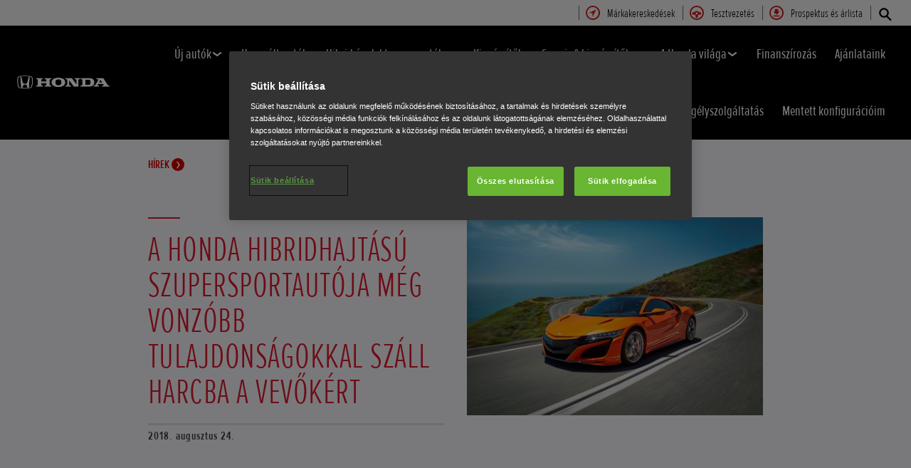

--- FILE ---
content_type: text/html; charset=utf-8
request_url: https://www.honda.hu/cars/world-of-honda/present/news-events/a-honda-forradalmi--hibridhajtasu-szupersportautoja-meg-vonzobb-0.html
body_size: 20874
content:



















<!DOCTYPE html>
<!--[if lt IE 7 ]><html lang="hu" country="hu" dir="ltr" class="no-js ie6 ltr"><![endif]-->
<!--[if IE 7 ]><html lang="hu" country="hu" dir="ltr" class="no-js ie7 ltr"><![endif]-->
<!--[if IE 8 ]><html lang="hu" country="hu" dir="ltr" class="no-js ie8 ltr"><![endif]-->
<!--[if IE 9 ]><html lang="hu" country="hu" dir="ltr" class="no-js ie9 ltr"><![endif]-->
<!--[if IEMobile 7 ]><html lang="hu" country="hu" dir="ltr" class="no-js iem7 ltr"><![endif]-->
<!--[if (gt IE 9)|!(IE)|(gt IEMobile 7)|!(IEMobile) ]><!--><html lang="hu" country="hu" dir="ltr" class="no-js ltr"><!--<![endif]-->
	














<head>

    
    

<!-- START NEWRELIC -->

<!-- END NEWRELIC -->



    

<meta http-equiv="X-UA-Compatible" content="IE=edge,chrome=1" />
<meta charset="UTF-8">
<meta name="description" content=""/>
<meta name="HandheldFriendly" content="True">
<meta name="viewport" content="width=device-width,initial-scale=1" />




    
        <meta property="og:title" content="A Honda forradalmi, hibridhajtású szupersportautója még vonzóbb tulajdonságokkal száll harcba a vevőkért ">
    
    




    

<meta property="og:image" content="">






    <link rel="canonical" href="https://www.honda.hu/cars/world-of-honda/present/news-events/a-honda-forradalmi--hibridhajtasu-szupersportautoja-meg-vonzobb-0.html"/>






    <link rel="alternate" hreflang="hu-HU" href="https://www.honda.hu/cars/world-of-honda/present/news-events/a-honda-forradalmi--hibridhajtasu-szupersportautoja-meg-vonzobb-0.html"/>




    








<!-- Analytics setup : start -->
<script src="/etc/designs/honda/theme_inclusive/script/es6_modules/build/datalayerhelper.js"></script>
<script>
	// Custom vars - Cross domain filtering
	var internalFilters = [
	];
	dataLayer = [{
		'domain': 'www.honda.hu',
        'pageName': 'a-honda-forradalmi--hibridhajtasu-szupersportautoja-meg-vonzobb-0',
        'pageTitle': 'A Honda forradalmi, hibridhajt\u00E1s\u00FA szupersportaut\u00F3ja m\u00E9g vonz\u00F3bb tulajdons\u00E1gokkal sz\u00E1ll harcba a vev\u0151k\u00E9rt ',
		'requestURI': '/content/honda/hu_hu/cars/world-of-honda/present/news-events/a-honda-forradalmi--hibridhajtasu-szupersportautoja-meg-vonzobb-0.html',
		'pageCategory': 'world-of-honda',
		'pageSubCategory': 'present|news-events|a-honda-forradalmi--hibridhajtasu-szupersportautoja-meg-vonzobb-0',
		'productCategory': 'cars',
		'countryCode': 'hu',
		'siteSearchTerm': '',
        'loginStatus': HONDA.DataLayerHelper.isLoggedIn(),
        'accountId': HONDA.DataLayerHelper.getAccountId(),
        'clientId': HONDA.DataLayerHelper.getClientId(),
        'gclId': HONDA.DataLayerHelper.getGclId()
	}];
</script>
<!-- Analytics setup : end -->

    


    

    
        <!-- OneTrust Cookies Consent Notice start for honda.hu -->

<script src="https://cdn.cookielaw.org/scripttemplates/otSDKStub.js" type="text/javascript" charset="UTF-8" data-domain-script="565aa00e-92e0-4624-b064-99730abb957c"></script>
<script type="text/javascript">
function OptanonWrapper() { }
</script>
<!-- OneTrust Cookies Consent Notice end for honda.hu -->
    

    
    

    







<script>
function addGoogleTagManager() {
	// Google Tag Manager : Corporate container
    (function(w,d,s,l,i){w[l]=w[l]||[];w[l].push({'gtm.start':
            new Date().getTime(),event:'gtm.js'});var f=d.getElementsByTagName(s)[0],
            j=d.createElement(s),dl=l!='dataLayer'?'&l='+l:'';j.async=true;j.src=
            '//www.googletagmanager.com/gtm.js?id='+i+dl;f.parentNode.insertBefore(j,f);
    })(window,document,'script','dataLayer','GTM-M86Q');
    // Google Tag Manager : Genpo container
    (function(w,d,s,l,i){w[l]=w[l]||[];w[l].push({'gtm.start':
            new Date().getTime(),event:'gtm.js'});var f=d.getElementsByTagName(s)[0],
            j=d.createElement(s),dl=l!='dataLayer'?'&l='+l:'';j.async=true;j.src=
            '//www.googletagmanager.com/gtm.js?id='+i+dl;f.parentNode.insertBefore(j,f);
    })(window,document,'script','dataLayer','GTM-KG6SPZ');
}

if (window['_iub'] === undefined) {
    addGoogleTagManager();
} else {
    var protoOnConsentGiven = window['_iub'].csConfiguration.callback.onConsentGiven;
    window['_iub'].csConfiguration.callback.onConsentGiven = function() {
        addGoogleTagManager();
        protoOnConsentGiven();
	}
}
</script>


    


<!-- Primary text fonts -->
<link rel="preload" href="/etc/designs/honda/fonts/Proxima_Nova_Extra_Condensed_Regular_Web/ProximaNovaExCn-RegWeb.woff" as="font" type="font/woff" crossorigin>
<link rel="preload" href="/etc/designs/honda/fonts/Proxima_Nova_Extra_Condensed_Light_Web/ProximaNovaExCn-LightWeb.woff" as="font" type="font/woff" crossorigin>
<link rel="preload" href="/etc/designs/honda/fonts/Proxima_Nova_Extra_Condensed_Semibold_Web/ProximaNovaExCn-SboldWeb.woff" as="font" type="font/woff" crossorigin>
<link rel="preload" href="/etc/designs/honda/fonts/Proxima_Nova_Regular_Web/ProximaNova-RegWeb.woff" as="font" type="font/woff" crossorigin>

<!-- Icon fonts -->
<link rel="preload" href="/etc/designs/honda/fonts/glyphs/14px-honda.woff" as="font" type="font/woff" crossorigin>


<link rel="preload" href="/etc/designs/honda/hme-core-front-end/hme-icons.cjsowye9tt8rk0b1.woff2" as="font" type="font/woff2" crossorigin>
    

    
    









    


<!-- INCLUDE baseline baseline CSS files here in build task defined order -->
<link rel="stylesheet" href="/etc/designs/honda/theme_inclusive/style_baseline/common/fonts-head.css"/>
<link rel="stylesheet" href="/etc/designs/honda/theme_inclusive/style_baseline/common/common.css"/>
<link rel="stylesheet" href="/etc/designs/honda/theme_inclusive/style_baseline/common/modules-head.css"/>
<link rel="stylesheet" href="/etc/designs/honda/theme_inclusive/style_tablet_desktop/common/common.css" media="screen and (min-width: 621px)"/>
<link rel="stylesheet" href="/etc/designs/honda/theme_inclusive/style_tablet_desktop/common/modules-head.css" media="screen and (min-width: 621px)"/>
<link rel="stylesheet" href="/etc/designs/honda/theme_inclusive/style_print/common/allstyles-min.css" media="print"/>
<script src="/etc/designs/honda/theme_inclusive/script/header-scripts-min.js"></script>





    

    <title>
        A Honda forradalmi, hibridhajtású szupersportautója még vonzóbb tulajdonságokkal száll harcba a vevőkért 
    </title>

    
    

    


	
	

    <script src="/etc/designs/honda/theme_inclusive/script/es6_modules/build/moduleloader.js"></script>

    
    
    
    <link rel="stylesheet" href="/etc/designs/honda/hme-core-front-end/index.mo4drxfl2bljden4.css"/>
    
    
    <script src="/etc/designs/honda/hme-core-front-end/index.l0jr11padvd505j4.js" type="module"></script>

    <script>
        var HONDA = window.HONDA || {};
        HONDA.a11y = {
            modalCloseAriaLabel: ""
        }
    </script>
</head>

	









<body data-product-division="cars">







<!-- Google Tag Manager (noscript) -->
<noscript><iframe src="https://www.googletagmanager.com/ns.html?id=GTM-H7HL"
height="0" width="0" style="display:none;visibility:hidden"></iframe></noscript>
<!-- End Google Tag Manager (noscript) -->

<!-- Google Tag Manager : Corporate container -->
<noscript>
	<iframe src="//www.googletagmanager.com/ns.html?id=GTM-M86Q"
	        height="0" width="0" style="display:none;visibility:hidden"></iframe>
</noscript>
<!-- Google Tag Manager : Genpo container -->
<noscript>
	<iframe src="//www.googletagmanager.com/ns.html?id=GTM-KG6SPZ"
	        height="0" width="0" style="display:none;visibility:hidden"></iframe>
</noscript>
	
	

	<div id="outer">
		



<!--HEADER-START-->
<div class="header">











    
        <a href="#page" class="skip-link">
            Fő tartalom
        </a>
    
    <header class="nav">
        <nav class="nav__global" role="navigation">
            <ul class="item" role="menubar">
                
                    
                    
                    
                    

                        
                        
                        
                        
                            <li role="none">
                                <a class="analyticsEvent " role="menuitem" href="/cars/dealer-search.html" data-analytics='{"event":"Find a dealer","eventCategory":"Find a dealer","eventLabel":"a-honda-forradalmi--hibridhajtasu-szupersportautoja-meg-vonzobb-0 | Global Header Link","eventAction":"Entry"}'>
                                    <span>
                                        Márkakereskedések
                                        <i class="icon findDealerIco" aria-hidden="true"></i>
                                    </span>
                                </a>
                            </li>
                        
                
                    
                    
                    
                    

                        
                        
                        
                        
                            <li role="none">
                                <a class="analyticsEvent " role="menuitem" href="/cars/test-drive.html" data-analytics='{"event":"Test drive","eventCategory":"Test drive","eventLabel":"a-honda-forradalmi--hibridhajtasu-szupersportautoja-meg-vonzobb-0 | Global Header Link","eventAction":"Entry"}'>
                                    <span>
                                        Tesztvezetés
                                        <i class="icon testDriveIco" aria-hidden="true"></i>
                                    </span>
                                </a>
                            </li>
                        
                
                    
                    
                    
                    

                        
                        
                        
                        
                            <li role="none">
                                <a class="analyticsEvent " role="menuitem" href="/cars/get-a-brochure.html" data-analytics='{"event":"Brochure","eventCategory":"Brochure","eventLabel":"a-honda-forradalmi--hibridhajtasu-szupersportautoja-meg-vonzobb-0 | Global Header Link","eventAction":"Entry"}'>
                                    <span>
                                        Prospektus és árlista
                                        <i class="icon brochureIco" aria-hidden="true"></i>
                                    </span>
                                </a>
                            </li>
                        
                
                
            </ul>
        </nav>
        <div class="nav__primary">
             
                <div class="nav__search">
                    <button class="search--toggle" aria-label="Keresés" aria-controls="nav-search" aria-expanded="false">
                        <i class="icon searchIco" aria-hidden="true"></i>
                    </button>
                    <form id="nav-search" action="/cars/search.html" method="get" class="search">
                        <input type="search" name="search" value="" required aria-label="Keresés">
                        <button type="submit" class="submit" aria-label="Keresés">
                            <i class="icon searchIco" aria-hidden="true"></i>
                        </button>
                    </form>
                </div>
            
            <div class="logo">
                <a href="/cars.html" data-analytics='{"event":"Navigation","eventCategory":"Navigation","eventLabel":"a-honda-forradalmi--hibridhajtasu-szupersportautoja-meg-vonzobb-0","eventAction":"Home"}'>
                    <img src="/etc/designs/honda/theme_inclusive/img/logos/logo_cars_mobi_hires.png" alt="Honda autók"/>
                </a>
            </div>
            
                
            
                
            
                
            
                
            
                
            
                
            
                
            
                
            
                
            
                
            
                
                    <div class="sfl-nav-mobile">
                     <a class="save-item" href="/cars/save-config-for-later.html" aria-label=" " data-saved-items-aria-label=" ">
                        <svg xmlns="http://www.w3.org/2000/svg" width="24" height="24" viewBox="0 0 24 24" role="img" aria-hidden="true">
                            <path d="M12 .587l3.668 7.568 8.332 1.151-6.064 5.828 1.48 8.279-7.416-3.967-7.417 3.967 1.481-8.279-6.064-5.828 8.332-1.151z" />
                        </svg>
                        <span class="saved-item-count"></span>
                     </a>
                    </div>
                
            
            <nav role="navigation">
                <button class="nav__toggle" aria-label=" " aria-expanded="false"
                        data-analytics='{"event":"Navigation","eventCategory":"Navigation","eventLabel":"a-honda-forradalmi--hibridhajtasu-szupersportautoja-meg-vonzobb-0","eventAction":"Mobile menu toggle"}'>
                    <span></span>
                    <span></span>
                    <span></span>
                    <span></span>
                    <span></span>
                    <span></span>
                </button>
                <ul class="item">
                    
                    
                        <li >
                            
                                
                                
                                    <h2 class="primary-nav__heading">
                                        <button type="button"
                                            class="link--primary  is-lazy" aria-expanded="false"
                                            aria-controls="navpage-11fb769c5b"
                                            data-analytics='{"event":"Primary Navigation",
                                                "eventCategory":"Product journey | Product primary nav",
                                                "eventAction":"\u00DAj aut\u00F3k",
                                                "eventLabel":"/cars",
                                                "actionType":"navigation click",
                                                "businessUnit" : "cars",
                                                "moduleName":"Primary navigation bar",
                                                "clickText":"\u00DAj aut\u00F3k",
                                                "clickType":"internal"}'>
                                            Új autók
                                            <i class="icon status" aria-hidden="true"></i>
                                        </button>
                                    </h2>
                                    <div id="navpage-11fb769c5b" class="nav__flyout ">
                                        <div class="main-content lazy-load-container">
                                            <ul class="content--blocks hover-flyout">
                                                
                                                    
                                                        
                                                            
                                                            
                                                                









    
        
        
            


        
    

    
        
        
            


    <li>
        <a href="/cars/new/zr-v-hybrid-suv/overview.html" class="link--secondary  blue-range" data-analytics='{"event":"Primary Navigation",
                           "eventCategory":"Product journey | Product primary nav",
                           "eventAction":"ZR-V e:HEV",
                           "eventLabel":"/cars",
                           "actionType":"navigation click",
                           "businessUnit" : "cars",
                           "moduleName":"Primary navigation bar",
                           "clickText":"ZR-V e:HEV",
                           "clickType":"internal",
                           "destinationURL":"/content/honda/hu_hu/cars/new/zr-v-hybrid-suv/overview.html"}'>
            <div class="model">
                <span class="new"></span>
                <span class="title">ZR-V e:HEV</span>
                
                
                    
                    <em>Akár 14 445 000 Ft-tól, az ár 2 100 000 Ft kedvezményt tartalmaz.</em>
                
                
                    <span class="type">Hibrid</span>
                
            </div>
            <picture class="lazy-load-block lazy-level-0">
            <source data-srcset="/content/dam/central/cars/generic/flyout/zr-v-hybrid/zr-v-hybrid-car-model.png/jcr:content/renditions/m_w.webp" type="image/webp">
            <img data-src="/content/dam/central/cars/generic/flyout/zr-v-hybrid/zr-v-hybrid-car-model.png/jcr:content/renditions/c1_r.png" alt=""/>
            </picture>
            
                <i class="icon status"></i>
            
        </a>
        
            
            <ul class="secondary">
                
                    <li>
                        <a class="analyticsEvent " href="/cars/new/zr-v-hybrid-suv/overview.html" data-analytics='{"event":"Primary Navigation",
                                           "eventCategory":"Product journey | Product primary nav",
                                           "eventAction":"Flyout Nav | Tertiary nav",
                                           "eventLabel":"/cars",
                                           "actionType":"navigation click",
                                           "businessUnit" : "cars",
                                           "moduleName":"Primary navigation bar",
                                           "clickText":"Flyout Nav | Tertiary nav",
                                           "clickType":"internal",
                                           "destinationURL":"/content/honda/hu_hu/cars/new/zr-v-hybrid-suv/overview"}'>
                                Áttekintés
                        </a>
                    </li>
                
                    <li>
                        <a class="analyticsEvent " href="/cars/new/zr-v-hybrid-suv/features.html" data-analytics='{"event":"Primary Navigation",
                                           "eventCategory":"Product journey | Product primary nav",
                                           "eventAction":"Flyout Nav | Tertiary nav",
                                           "eventLabel":"/cars",
                                           "actionType":"navigation click",
                                           "businessUnit" : "cars",
                                           "moduleName":"Primary navigation bar",
                                           "clickText":"Flyout Nav | Tertiary nav",
                                           "clickType":"internal",
                                           "destinationURL":"/content/honda/hu_hu/cars/new/zr-v-hybrid-suv/features"}'>
                                Jellemzők
                        </a>
                    </li>
                
                    <li>
                        <a class="analyticsEvent " href="/cars/new/zr-v-hybrid-suv/specifications.html" data-analytics='{"event":"Primary Navigation",
                                           "eventCategory":"Product journey | Product primary nav",
                                           "eventAction":"Flyout Nav | Tertiary nav",
                                           "eventLabel":"/cars",
                                           "actionType":"navigation click",
                                           "businessUnit" : "cars",
                                           "moduleName":"Primary navigation bar",
                                           "clickText":"Flyout Nav | Tertiary nav",
                                           "clickType":"internal",
                                           "destinationURL":"/content/honda/hu_hu/cars/new/zr-v-hybrid-suv/specifications"}'>
                                Specifikációk
                        </a>
                    </li>
                
                    <li>
                        <a class="analyticsEvent " href="/cars/new/zr-v-hybrid-suv/accessories.html" data-analytics='{"event":"Primary Navigation",
                                           "eventCategory":"Product journey | Product primary nav",
                                           "eventAction":"Flyout Nav | Tertiary nav",
                                           "eventLabel":"/cars",
                                           "actionType":"navigation click",
                                           "businessUnit" : "cars",
                                           "moduleName":"Primary navigation bar",
                                           "clickText":"Flyout Nav | Tertiary nav",
                                           "clickType":"internal",
                                           "destinationURL":"/content/honda/hu_hu/cars/new/zr-v-hybrid-suv/accessories"}'>
                                Kiegészítők
                        </a>
                    </li>
                
                    <li>
                        <a class="analyticsEvent " href="/cars/new/zr-v-hybrid-suv/configurator.html" data-analytics='{"event":"Primary Navigation",
                                           "eventCategory":"Product journey | Product primary nav",
                                           "eventAction":"Flyout Nav | Tertiary nav",
                                           "eventLabel":"/cars",
                                           "actionType":"navigation click",
                                           "businessUnit" : "cars",
                                           "moduleName":"Primary navigation bar",
                                           "clickText":"Flyout Nav | Tertiary nav",
                                           "clickType":"internal",
                                           "destinationURL":"/content/honda/hu_hu/cars/new/zr-v-hybrid-suv/configurator"}'>
                                Konfigurátor
                        </a>
                    </li>
                
                    <li>
                        <a class="analyticsEvent " href="/cars/new/zr-v-hybrid-suv/offers.html" data-analytics='{"event":"Primary Navigation",
                                           "eventCategory":"Product journey | Product primary nav",
                                           "eventAction":"Flyout Nav | Tertiary nav",
                                           "eventLabel":"/cars",
                                           "actionType":"navigation click",
                                           "businessUnit" : "cars",
                                           "moduleName":"Primary navigation bar",
                                           "clickText":"Flyout Nav | Tertiary nav",
                                           "clickType":"internal",
                                           "destinationURL":"/content/honda/hu_hu/cars/new/zr-v-hybrid-suv/offers"}'>
                                Ajánlatok
                        </a>
                    </li>
                
            </ul>
        

        
        
        
        
        
        
        
        
            <div class="hover-flyout-wrapper">
                <div class="hover-flyout-inner">
                    <h3 class="hover-flyout-title">ZR-V e:HEV</h3>
                    <a href="/cars/new/zr-v-hybrid-suv/configurator.html" class="analyticsEvent hover-flyout-link hover-flyout-link--primary" data-analytics='{
                                   "event":"Configurator",
                                  "eventCategory":"Configurator",
                                  "eventAction":"Entry",
                                  "eventLabel":"cars | Primary Navigation |  | internal | ZR-V e:HEV| Top | /content/honda/hu_hu/cars/new/zr-v-hybrid-suv/configurator.html",
                                  "actionType":"Entry",
                                  "businessUnit" : "cars",
                                  "moduleName":"Primary Navigation",
                                  "inPageLocation":"Top",
                                  "modelSelected" :"",
                                  "clickText":"",
                                  "clickType":"internal",
                                  "destinationURL":"/content/honda/hu_hu/cars/new/zr-v-hybrid-suv/configurator.html"}'>
                        <span>
                            <i class="icon configureIco"></i>
                        </span>
                        KONFIGURÁTOR
                    </a>
                    <ul class="hover-flyout-wrapper--secondary">
                        
                            
                            
                            
                            
                            
                            
                            
                            
                            
                            
                             
                            
                            
                             
                            <li>
                                <a href="/cars/new/zr-v-hybrid-suv/overview.html" class="analyticsEvent hover-flyout-link hover-flyout-link--secondary" data-analytics='{"event":"Configurator",
                                                         "eventCategory":"Configurator",
                                                         "eventAction":"Entry",
                                                         "eventLabel":"cars |  |  | internal |ZR-V e:HEV | Top | /content/honda/hu_hu/cars/new/zr-v-hybrid-suv/overview.html",
                                                         "actionType":"Entry",
                                                         "businessUnit" : "cars",
                                                         "moduleName":"Secondary Navigation",
                                                          "inPageLocation":"Top",
                                                         "modelSelected" :"",
                                                          "clickText":"",
                                                         "clickType":"internal",
                                                        "destinationURL":"/content/honda/hu_hu/cars/new/zr-v-hybrid-suv/overview.html"}'>
                                    <span class="circle">
                                        <svg height="21" viewBox="0 0 10 21" width="10" xmlns="http://www.w3.org/2000/svg" id="null" class="svg-icon replaced-svg" title="null" role="img" aria-hidden="true">
                                            <path d="m22.625 12-5.625 7.5 5.625 7.5" fill="none" stroke="#000" stroke-linecap="square" stroke-width="3" transform="matrix(-1 0 0 1 25 -9)"></path>
                                        </svg>
                                    </span>
                                    Áttekintés
                                </a>
                            </li>
                        
                            
                            
                            
                            
                            
                            
                            
                            
                            
                            
                             
                            
                            
                             
                            <li>
                                <a href="/cars/new/zr-v-hybrid-suv/features.html" class="analyticsEvent hover-flyout-link hover-flyout-link--secondary" data-analytics='{"event":"Configurator",
                                                         "eventCategory":"Configurator",
                                                         "eventAction":"Entry",
                                                         "eventLabel":"cars |  |  | internal |ZR-V e:HEV | Top | /content/honda/hu_hu/cars/new/zr-v-hybrid-suv/features.html",
                                                         "actionType":"Entry",
                                                         "businessUnit" : "cars",
                                                         "moduleName":"Secondary Navigation",
                                                          "inPageLocation":"Top",
                                                         "modelSelected" :"",
                                                          "clickText":"",
                                                         "clickType":"internal",
                                                        "destinationURL":"/content/honda/hu_hu/cars/new/zr-v-hybrid-suv/features.html"}'>
                                    <span class="circle">
                                        <svg height="21" viewBox="0 0 10 21" width="10" xmlns="http://www.w3.org/2000/svg" id="null" class="svg-icon replaced-svg" title="null" role="img" aria-hidden="true">
                                            <path d="m22.625 12-5.625 7.5 5.625 7.5" fill="none" stroke="#000" stroke-linecap="square" stroke-width="3" transform="matrix(-1 0 0 1 25 -9)"></path>
                                        </svg>
                                    </span>
                                    Jellemzők
                                </a>
                            </li>
                        
                            
                            
                            
                            
                            
                            
                            
                            
                            
                            
                             
                            
                            
                             
                            <li>
                                <a href="/cars/new/zr-v-hybrid-suv/specifications.html" class="analyticsEvent hover-flyout-link hover-flyout-link--secondary" data-analytics='{"event":"Configurator",
                                                         "eventCategory":"Configurator",
                                                         "eventAction":"Entry",
                                                         "eventLabel":"cars |  |  | internal |ZR-V e:HEV | Top | /content/honda/hu_hu/cars/new/zr-v-hybrid-suv/specifications.html",
                                                         "actionType":"Entry",
                                                         "businessUnit" : "cars",
                                                         "moduleName":"Secondary Navigation",
                                                          "inPageLocation":"Top",
                                                         "modelSelected" :"",
                                                          "clickText":"",
                                                         "clickType":"internal",
                                                        "destinationURL":"/content/honda/hu_hu/cars/new/zr-v-hybrid-suv/specifications.html"}'>
                                    <span class="circle">
                                        <svg height="21" viewBox="0 0 10 21" width="10" xmlns="http://www.w3.org/2000/svg" id="null" class="svg-icon replaced-svg" title="null" role="img" aria-hidden="true">
                                            <path d="m22.625 12-5.625 7.5 5.625 7.5" fill="none" stroke="#000" stroke-linecap="square" stroke-width="3" transform="matrix(-1 0 0 1 25 -9)"></path>
                                        </svg>
                                    </span>
                                    Műszaki adatok
                                </a>
                            </li>
                        
                            
                            
                            
                            
                            
                            
                            
                            
                            
                            
                             
                            
                            
                             
                            <li>
                                <a href="/cars/new/zr-v-hybrid-suv/accessories.html" class="analyticsEvent hover-flyout-link hover-flyout-link--secondary" data-analytics='{"event":"Configurator",
                                                         "eventCategory":"Configurator",
                                                         "eventAction":"Entry",
                                                         "eventLabel":"cars |  |  | internal |ZR-V e:HEV | Top | /content/honda/hu_hu/cars/new/zr-v-hybrid-suv/accessories.html",
                                                         "actionType":"Entry",
                                                         "businessUnit" : "cars",
                                                         "moduleName":"Secondary Navigation",
                                                          "inPageLocation":"Top",
                                                         "modelSelected" :"",
                                                          "clickText":"",
                                                         "clickType":"internal",
                                                        "destinationURL":"/content/honda/hu_hu/cars/new/zr-v-hybrid-suv/accessories.html"}'>
                                    <span class="circle">
                                        <svg height="21" viewBox="0 0 10 21" width="10" xmlns="http://www.w3.org/2000/svg" id="null" class="svg-icon replaced-svg" title="null" role="img" aria-hidden="true">
                                            <path d="m22.625 12-5.625 7.5 5.625 7.5" fill="none" stroke="#000" stroke-linecap="square" stroke-width="3" transform="matrix(-1 0 0 1 25 -9)"></path>
                                        </svg>
                                    </span>
                                    Kiegészítők
                                </a>
                            </li>
                        
                    </ul>
                </div>
            </div>
        
    </li>

        
    

    
        
        
            


    <li>
        <a href="/cars/new/cr-v-hybrid-suv/overview.html" class="link--secondary  blue-range" data-analytics='{"event":"Primary Navigation",
                           "eventCategory":"Product journey | Product primary nav",
                           "eventAction":"CR-V e:HEV \u00E9s e:PHEV",
                           "eventLabel":"/cars",
                           "actionType":"navigation click",
                           "businessUnit" : "cars",
                           "moduleName":"Primary navigation bar",
                           "clickText":"CR-V e:HEV \u00E9s e:PHEV",
                           "clickType":"internal",
                           "destinationURL":"/content/honda/hu_hu/cars/new/cr-v-hybrid-suv/overview.html"}'>
            <div class="model">
                <span class="new"></span>
                <span class="title">CR-V e:HEV és e:PHEV</span>
                
                
                    
                    <em>Akár 18 185 000 Ft-tól, az ár 1 500 000 Ft kedvezményt tartalmaz.</em>
                
                
                    <span class="type">Hibrid & Plug-in hibrid</span>
                
            </div>
            <picture class="lazy-load-block lazy-level-0">
            <source data-srcset="/content/dam/central/cars/generic/flyout/cr-v-hybrid-suv/cr-v-hybrid-suv-car-model.png/jcr:content/renditions/m_w.webp" type="image/webp">
            <img data-src="/content/dam/central/cars/generic/flyout/cr-v-hybrid-suv/cr-v-hybrid-suv-car-model.png/jcr:content/renditions/c1_r.png" alt=""/>
            </picture>
            
                <i class="icon status"></i>
            
        </a>
        
            
            <ul class="secondary">
                
                    <li>
                        <a class="analyticsEvent " href="/cars/new/cr-v-hybrid-suv/overview.html" data-analytics='{"event":"Primary Navigation",
                                           "eventCategory":"Product journey | Product primary nav",
                                           "eventAction":"Flyout Nav | Tertiary nav",
                                           "eventLabel":"/cars",
                                           "actionType":"navigation click",
                                           "businessUnit" : "cars",
                                           "moduleName":"Primary navigation bar",
                                           "clickText":"Flyout Nav | Tertiary nav",
                                           "clickType":"internal",
                                           "destinationURL":"/content/honda/hu_hu/cars/new/cr-v-hybrid-suv/overview"}'>
                                Áttekintés
                        </a>
                    </li>
                
                    <li>
                        <a class="analyticsEvent " href="/cars/new/cr-v-hybrid-suv/features.html" data-analytics='{"event":"Primary Navigation",
                                           "eventCategory":"Product journey | Product primary nav",
                                           "eventAction":"Flyout Nav | Tertiary nav",
                                           "eventLabel":"/cars",
                                           "actionType":"navigation click",
                                           "businessUnit" : "cars",
                                           "moduleName":"Primary navigation bar",
                                           "clickText":"Flyout Nav | Tertiary nav",
                                           "clickType":"internal",
                                           "destinationURL":"/content/honda/hu_hu/cars/new/cr-v-hybrid-suv/features"}'>
                                Jellemzők
                        </a>
                    </li>
                
                    <li>
                        <a class="analyticsEvent " href="/cars/new/cr-v-hybrid-suv/specifications.html" data-analytics='{"event":"Primary Navigation",
                                           "eventCategory":"Product journey | Product primary nav",
                                           "eventAction":"Flyout Nav | Tertiary nav",
                                           "eventLabel":"/cars",
                                           "actionType":"navigation click",
                                           "businessUnit" : "cars",
                                           "moduleName":"Primary navigation bar",
                                           "clickText":"Flyout Nav | Tertiary nav",
                                           "clickType":"internal",
                                           "destinationURL":"/content/honda/hu_hu/cars/new/cr-v-hybrid-suv/specifications"}'>
                                Specifikációk
                        </a>
                    </li>
                
                    <li>
                        <a class="analyticsEvent " href="/cars/new/cr-v-hybrid-suv/accessories.html" data-analytics='{"event":"Primary Navigation",
                                           "eventCategory":"Product journey | Product primary nav",
                                           "eventAction":"Flyout Nav | Tertiary nav",
                                           "eventLabel":"/cars",
                                           "actionType":"navigation click",
                                           "businessUnit" : "cars",
                                           "moduleName":"Primary navigation bar",
                                           "clickText":"Flyout Nav | Tertiary nav",
                                           "clickType":"internal",
                                           "destinationURL":"/content/honda/hu_hu/cars/new/cr-v-hybrid-suv/accessories"}'>
                                Kiegészítők
                        </a>
                    </li>
                
                    <li>
                        <a class="analyticsEvent " href="/cars/new/cr-v-hybrid-suv/configurator.html" data-analytics='{"event":"Primary Navigation",
                                           "eventCategory":"Product journey | Product primary nav",
                                           "eventAction":"Flyout Nav | Tertiary nav",
                                           "eventLabel":"/cars",
                                           "actionType":"navigation click",
                                           "businessUnit" : "cars",
                                           "moduleName":"Primary navigation bar",
                                           "clickText":"Flyout Nav | Tertiary nav",
                                           "clickType":"internal",
                                           "destinationURL":"/content/honda/hu_hu/cars/new/cr-v-hybrid-suv/configurator"}'>
                                Konfigurátor
                        </a>
                    </li>
                
                    <li>
                        <a class="analyticsEvent " href="/cars/new/cr-v-hybrid-suv/offers.html" data-analytics='{"event":"Primary Navigation",
                                           "eventCategory":"Product journey | Product primary nav",
                                           "eventAction":"Flyout Nav | Tertiary nav",
                                           "eventLabel":"/cars",
                                           "actionType":"navigation click",
                                           "businessUnit" : "cars",
                                           "moduleName":"Primary navigation bar",
                                           "clickText":"Flyout Nav | Tertiary nav",
                                           "clickType":"internal",
                                           "destinationURL":"/content/honda/hu_hu/cars/new/cr-v-hybrid-suv/offers"}'>
                                Ajánlatok
                        </a>
                    </li>
                
                    <li>
                        <a class="analyticsEvent " href="/cars/new/cr-v-hybrid-suv/dream-pod-concept.html" data-analytics='{"event":"Primary Navigation",
                                           "eventCategory":"Product journey | Product primary nav",
                                           "eventAction":"Flyout Nav | Tertiary nav",
                                           "eventLabel":"/cars",
                                           "actionType":"navigation click",
                                           "businessUnit" : "cars",
                                           "moduleName":"Primary navigation bar",
                                           "clickText":"Flyout Nav | Tertiary nav",
                                           "clickType":"internal",
                                           "destinationURL":"/content/honda/hu_hu/cars/new/cr-v-hybrid-suv/dream-pod-concept"}'>
                                CR-V Dream Pod Concept
                        </a>
                    </li>
                
                    <li>
                        <a class="analyticsEvent " href="/cars/new/cr-v-hybrid-suv/celebrating-30-years-of-the-honda-cr-v.html" data-analytics='{"event":"Primary Navigation",
                                           "eventCategory":"Product journey | Product primary nav",
                                           "eventAction":"Flyout Nav | Tertiary nav",
                                           "eventLabel":"/cars",
                                           "actionType":"navigation click",
                                           "businessUnit" : "cars",
                                           "moduleName":"Primary navigation bar",
                                           "clickText":"Flyout Nav | Tertiary nav",
                                           "clickType":"internal",
                                           "destinationURL":"/content/honda/hu_hu/cars/new/cr-v-hybrid-suv/celebrating-30-years-of-the-honda-cr-v"}'>
                                Ünnepeljük együtt a Honda CR-V 30 évét!
                        </a>
                    </li>
                
            </ul>
        

        
        
        
        
        
        
        
        
            <div class="hover-flyout-wrapper">
                <div class="hover-flyout-inner">
                    <h3 class="hover-flyout-title">CR-V e:HEV és e:PHEV</h3>
                    <a href="/cars/new/cr-v-hybrid-suv/configurator.html" class="analyticsEvent hover-flyout-link hover-flyout-link--primary" data-analytics='{
                                   "event":"Configurator",
                                  "eventCategory":"Configurator",
                                  "eventAction":"Entry",
                                  "eventLabel":"cars | Primary Navigation |  | internal | CR-V e:HEV és e:PHEV| Top | /content/honda/hu_hu/cars/new/cr-v-hybrid-suv/configurator.html",
                                  "actionType":"Entry",
                                  "businessUnit" : "cars",
                                  "moduleName":"Primary Navigation",
                                  "inPageLocation":"Top",
                                  "modelSelected" :"",
                                  "clickText":"",
                                  "clickType":"internal",
                                  "destinationURL":"/content/honda/hu_hu/cars/new/cr-v-hybrid-suv/configurator.html"}'>
                        <span>
                            <i class="icon configureIco"></i>
                        </span>
                        KONFIGURÁTOR
                    </a>
                    <ul class="hover-flyout-wrapper--secondary">
                        
                            
                            
                            
                            
                            
                            
                            
                            
                            
                            
                             
                            
                            
                             
                            <li>
                                <a href="/cars/new/cr-v-hybrid-suv/overview.html" class="analyticsEvent hover-flyout-link hover-flyout-link--secondary" data-analytics='{"event":"Configurator",
                                                         "eventCategory":"Configurator",
                                                         "eventAction":"Entry",
                                                         "eventLabel":"cars |  |  | internal |CR-V e:HEV és e:PHEV | Top | /content/honda/hu_hu/cars/new/cr-v-hybrid-suv/overview.html",
                                                         "actionType":"Entry",
                                                         "businessUnit" : "cars",
                                                         "moduleName":"Secondary Navigation",
                                                          "inPageLocation":"Top",
                                                         "modelSelected" :"",
                                                          "clickText":"",
                                                         "clickType":"internal",
                                                        "destinationURL":"/content/honda/hu_hu/cars/new/cr-v-hybrid-suv/overview.html"}'>
                                    <span class="circle">
                                        <svg height="21" viewBox="0 0 10 21" width="10" xmlns="http://www.w3.org/2000/svg" id="null" class="svg-icon replaced-svg" title="null" role="img" aria-hidden="true">
                                            <path d="m22.625 12-5.625 7.5 5.625 7.5" fill="none" stroke="#000" stroke-linecap="square" stroke-width="3" transform="matrix(-1 0 0 1 25 -9)"></path>
                                        </svg>
                                    </span>
                                    Áttekintés
                                </a>
                            </li>
                        
                            
                            
                            
                            
                            
                            
                            
                            
                            
                            
                             
                            
                            
                             
                            <li>
                                <a href="/cars/new/cr-v-hybrid-suv/specifications.html" class="analyticsEvent hover-flyout-link hover-flyout-link--secondary" data-analytics='{"event":"Configurator",
                                                         "eventCategory":"Configurator",
                                                         "eventAction":"Entry",
                                                         "eventLabel":"cars |  |  | internal |CR-V e:HEV és e:PHEV | Top | /content/honda/hu_hu/cars/new/cr-v-hybrid-suv/specifications.html",
                                                         "actionType":"Entry",
                                                         "businessUnit" : "cars",
                                                         "moduleName":"Secondary Navigation",
                                                          "inPageLocation":"Top",
                                                         "modelSelected" :"",
                                                          "clickText":"",
                                                         "clickType":"internal",
                                                        "destinationURL":"/content/honda/hu_hu/cars/new/cr-v-hybrid-suv/specifications.html"}'>
                                    <span class="circle">
                                        <svg height="21" viewBox="0 0 10 21" width="10" xmlns="http://www.w3.org/2000/svg" id="null" class="svg-icon replaced-svg" title="null" role="img" aria-hidden="true">
                                            <path d="m22.625 12-5.625 7.5 5.625 7.5" fill="none" stroke="#000" stroke-linecap="square" stroke-width="3" transform="matrix(-1 0 0 1 25 -9)"></path>
                                        </svg>
                                    </span>
                                    Műszaki adatok
                                </a>
                            </li>
                        
                            
                            
                            
                            
                            
                            
                            
                            
                            
                            
                             
                            
                            
                             
                            <li>
                                <a href="/cars/new/cr-v-hybrid-suv/features.html" class="analyticsEvent hover-flyout-link hover-flyout-link--secondary" data-analytics='{"event":"Configurator",
                                                         "eventCategory":"Configurator",
                                                         "eventAction":"Entry",
                                                         "eventLabel":"cars |  |  | internal |CR-V e:HEV és e:PHEV | Top | /content/honda/hu_hu/cars/new/cr-v-hybrid-suv/features.html",
                                                         "actionType":"Entry",
                                                         "businessUnit" : "cars",
                                                         "moduleName":"Secondary Navigation",
                                                          "inPageLocation":"Top",
                                                         "modelSelected" :"",
                                                          "clickText":"",
                                                         "clickType":"internal",
                                                        "destinationURL":"/content/honda/hu_hu/cars/new/cr-v-hybrid-suv/features.html"}'>
                                    <span class="circle">
                                        <svg height="21" viewBox="0 0 10 21" width="10" xmlns="http://www.w3.org/2000/svg" id="null" class="svg-icon replaced-svg" title="null" role="img" aria-hidden="true">
                                            <path d="m22.625 12-5.625 7.5 5.625 7.5" fill="none" stroke="#000" stroke-linecap="square" stroke-width="3" transform="matrix(-1 0 0 1 25 -9)"></path>
                                        </svg>
                                    </span>
                                    Jellemzők
                                </a>
                            </li>
                        
                            
                            
                            
                            
                            
                            
                            
                            
                            
                            
                             
                            
                            
                             
                            <li>
                                <a href="/cars/new/cr-v-hybrid-suv/accessories.html" class="analyticsEvent hover-flyout-link hover-flyout-link--secondary" data-analytics='{"event":"Configurator",
                                                         "eventCategory":"Configurator",
                                                         "eventAction":"Entry",
                                                         "eventLabel":"cars |  |  | internal |CR-V e:HEV és e:PHEV | Top | /content/honda/hu_hu/cars/new/cr-v-hybrid-suv/accessories.html",
                                                         "actionType":"Entry",
                                                         "businessUnit" : "cars",
                                                         "moduleName":"Secondary Navigation",
                                                          "inPageLocation":"Top",
                                                         "modelSelected" :"",
                                                          "clickText":"",
                                                         "clickType":"internal",
                                                        "destinationURL":"/content/honda/hu_hu/cars/new/cr-v-hybrid-suv/accessories.html"}'>
                                    <span class="circle">
                                        <svg height="21" viewBox="0 0 10 21" width="10" xmlns="http://www.w3.org/2000/svg" id="null" class="svg-icon replaced-svg" title="null" role="img" aria-hidden="true">
                                            <path d="m22.625 12-5.625 7.5 5.625 7.5" fill="none" stroke="#000" stroke-linecap="square" stroke-width="3" transform="matrix(-1 0 0 1 25 -9)"></path>
                                        </svg>
                                    </span>
                                    Kiegészítők
                                </a>
                            </li>
                        
                    </ul>
                </div>
            </div>
        
    </li>

        
    

    
        
        
            


        
    

    
        
        
            


    <li>
        <a href="/cars/new/jazz-hybrid/overview.html" class="link--secondary  blue-range" data-analytics='{"event":"Primary Navigation",
                           "eventCategory":"Product journey | Product primary nav",
                           "eventAction":"Jazz e:HEV",
                           "eventLabel":"/cars",
                           "actionType":"navigation click",
                           "businessUnit" : "cars",
                           "moduleName":"Primary navigation bar",
                           "clickText":"Jazz e:HEV",
                           "clickType":"internal",
                           "destinationURL":"/content/honda/hu_hu/cars/new/jazz-hybrid/overview.html"}'>
            <div class="model">
                <span class="new"></span>
                <span class="title">Jazz e:HEV</span>
                
                
                    
                    <em>Akár 10 514 500 Ft-tól, az ár 1 000 000 Ft kedvezményt tartalmaz.</em>
                
                
                    <span class="type">Hibrid</span>
                
            </div>
            <picture class="lazy-load-block lazy-level-0">
            <source data-srcset="/content/dam/central/cars/generic/flyout/Jazz-Hybrid/JazzHybrid2024-Advance-R-565M-side-stu.png/jcr:content/renditions/m_w.webp" type="image/webp">
            <img data-src="/content/dam/central/cars/generic/flyout/Jazz-Hybrid/JazzHybrid2024-Advance-R-565M-side-stu.png/jcr:content/renditions/c1_r.png" alt=""/>
            </picture>
            
                <i class="icon status"></i>
            
        </a>
        
            
            <ul class="secondary">
                
                    <li>
                        <a class="analyticsEvent " href="/cars/new/jazz-hybrid/overview.html" data-analytics='{"event":"Primary Navigation",
                                           "eventCategory":"Product journey | Product primary nav",
                                           "eventAction":"Flyout Nav | Tertiary nav",
                                           "eventLabel":"/cars",
                                           "actionType":"navigation click",
                                           "businessUnit" : "cars",
                                           "moduleName":"Primary navigation bar",
                                           "clickText":"Flyout Nav | Tertiary nav",
                                           "clickType":"internal",
                                           "destinationURL":"/content/honda/hu_hu/cars/new/jazz-hybrid/overview"}'>
                                Áttekintés
                        </a>
                    </li>
                
                    <li>
                        <a class="analyticsEvent " href="/cars/new/jazz-hybrid/features.html" data-analytics='{"event":"Primary Navigation",
                                           "eventCategory":"Product journey | Product primary nav",
                                           "eventAction":"Flyout Nav | Tertiary nav",
                                           "eventLabel":"/cars",
                                           "actionType":"navigation click",
                                           "businessUnit" : "cars",
                                           "moduleName":"Primary navigation bar",
                                           "clickText":"Flyout Nav | Tertiary nav",
                                           "clickType":"internal",
                                           "destinationURL":"/content/honda/hu_hu/cars/new/jazz-hybrid/features"}'>
                                Jellemzők
                        </a>
                    </li>
                
                    <li>
                        <a class="analyticsEvent " href="/cars/new/jazz-hybrid/specifications.html" data-analytics='{"event":"Primary Navigation",
                                           "eventCategory":"Product journey | Product primary nav",
                                           "eventAction":"Flyout Nav | Tertiary nav",
                                           "eventLabel":"/cars",
                                           "actionType":"navigation click",
                                           "businessUnit" : "cars",
                                           "moduleName":"Primary navigation bar",
                                           "clickText":"Flyout Nav | Tertiary nav",
                                           "clickType":"internal",
                                           "destinationURL":"/content/honda/hu_hu/cars/new/jazz-hybrid/specifications"}'>
                                Műszaki adatok
                        </a>
                    </li>
                
                    <li>
                        <a class="analyticsEvent " href="/cars/new/jazz-hybrid/accessories.html" data-analytics='{"event":"Primary Navigation",
                                           "eventCategory":"Product journey | Product primary nav",
                                           "eventAction":"Flyout Nav | Tertiary nav",
                                           "eventLabel":"/cars",
                                           "actionType":"navigation click",
                                           "businessUnit" : "cars",
                                           "moduleName":"Primary navigation bar",
                                           "clickText":"Flyout Nav | Tertiary nav",
                                           "clickType":"internal",
                                           "destinationURL":"/content/honda/hu_hu/cars/new/jazz-hybrid/accessories"}'>
                                Kiegészítők
                        </a>
                    </li>
                
                    <li>
                        <a class="analyticsEvent " href="/cars/new/jazz-hybrid/configurator.html" data-analytics='{"event":"Primary Navigation",
                                           "eventCategory":"Product journey | Product primary nav",
                                           "eventAction":"Flyout Nav | Tertiary nav",
                                           "eventLabel":"/cars",
                                           "actionType":"navigation click",
                                           "businessUnit" : "cars",
                                           "moduleName":"Primary navigation bar",
                                           "clickText":"Flyout Nav | Tertiary nav",
                                           "clickType":"internal",
                                           "destinationURL":"/content/honda/hu_hu/cars/new/jazz-hybrid/configurator"}'>
                                Konfigurátor
                        </a>
                    </li>
                
                    <li>
                        <a class="analyticsEvent " href="/cars/new/jazz-hybrid/overall-offers-per-model.html" data-analytics='{"event":"Primary Navigation",
                                           "eventCategory":"Product journey | Product primary nav",
                                           "eventAction":"Flyout Nav | Tertiary nav",
                                           "eventLabel":"/cars",
                                           "actionType":"navigation click",
                                           "businessUnit" : "cars",
                                           "moduleName":"Primary navigation bar",
                                           "clickText":"Flyout Nav | Tertiary nav",
                                           "clickType":"internal",
                                           "destinationURL":"/content/honda/hu_hu/cars/new/jazz-hybrid/overall-offers-per-model"}'>
                                Ajánlataink
                        </a>
                    </li>
                
            </ul>
        

        
        
        
        
        
        
        
        
            <div class="hover-flyout-wrapper">
                <div class="hover-flyout-inner">
                    <h3 class="hover-flyout-title">Jazz e:HEV</h3>
                    <a href="/cars/new/jazz-hybrid/configurator.html" class="analyticsEvent hover-flyout-link hover-flyout-link--primary" data-analytics='{
                                   "event":"Configurator",
                                  "eventCategory":"Configurator",
                                  "eventAction":"Entry",
                                  "eventLabel":"cars | Primary Navigation |  | internal | Jazz e:HEV| Top | /content/honda/hu_hu/cars/new/jazz-hybrid/configurator.html",
                                  "actionType":"Entry",
                                  "businessUnit" : "cars",
                                  "moduleName":"Primary Navigation",
                                  "inPageLocation":"Top",
                                  "modelSelected" :"",
                                  "clickText":"",
                                  "clickType":"internal",
                                  "destinationURL":"/content/honda/hu_hu/cars/new/jazz-hybrid/configurator.html"}'>
                        <span>
                            <i class="icon configureIco"></i>
                        </span>
                        KONFIGURÁTOR
                    </a>
                    <ul class="hover-flyout-wrapper--secondary">
                        
                            
                            
                            
                            
                            
                            
                            
                            
                            
                            
                             
                            
                            
                             
                            <li>
                                <a href="/cars/new/jazz-hybrid/overview.html" class="analyticsEvent hover-flyout-link hover-flyout-link--secondary" data-analytics='{"event":"Configurator",
                                                         "eventCategory":"Configurator",
                                                         "eventAction":"Entry",
                                                         "eventLabel":"cars |  |  | internal |Jazz e:HEV | Top | /content/honda/hu_hu/cars/new/jazz-hybrid/overview.html",
                                                         "actionType":"Entry",
                                                         "businessUnit" : "cars",
                                                         "moduleName":"Secondary Navigation",
                                                          "inPageLocation":"Top",
                                                         "modelSelected" :"",
                                                          "clickText":"",
                                                         "clickType":"internal",
                                                        "destinationURL":"/content/honda/hu_hu/cars/new/jazz-hybrid/overview.html"}'>
                                    <span class="circle">
                                        <svg height="21" viewBox="0 0 10 21" width="10" xmlns="http://www.w3.org/2000/svg" id="null" class="svg-icon replaced-svg" title="null" role="img" aria-hidden="true">
                                            <path d="m22.625 12-5.625 7.5 5.625 7.5" fill="none" stroke="#000" stroke-linecap="square" stroke-width="3" transform="matrix(-1 0 0 1 25 -9)"></path>
                                        </svg>
                                    </span>
                                    ÁTTEKINTÉS
                                </a>
                            </li>
                        
                            
                            
                            
                            
                            
                            
                            
                            
                            
                            
                             
                            
                            
                             
                            <li>
                                <a href="/cars/new/jazz-hybrid/specifications.html" class="analyticsEvent hover-flyout-link hover-flyout-link--secondary" data-analytics='{"event":"Configurator",
                                                         "eventCategory":"Configurator",
                                                         "eventAction":"Entry",
                                                         "eventLabel":"cars |  |  | internal |Jazz e:HEV | Top | /content/honda/hu_hu/cars/new/jazz-hybrid/specifications.html",
                                                         "actionType":"Entry",
                                                         "businessUnit" : "cars",
                                                         "moduleName":"Secondary Navigation",
                                                          "inPageLocation":"Top",
                                                         "modelSelected" :"",
                                                          "clickText":"",
                                                         "clickType":"internal",
                                                        "destinationURL":"/content/honda/hu_hu/cars/new/jazz-hybrid/specifications.html"}'>
                                    <span class="circle">
                                        <svg height="21" viewBox="0 0 10 21" width="10" xmlns="http://www.w3.org/2000/svg" id="null" class="svg-icon replaced-svg" title="null" role="img" aria-hidden="true">
                                            <path d="m22.625 12-5.625 7.5 5.625 7.5" fill="none" stroke="#000" stroke-linecap="square" stroke-width="3" transform="matrix(-1 0 0 1 25 -9)"></path>
                                        </svg>
                                    </span>
                                    MŰSZAKI ADATOK
                                </a>
                            </li>
                        
                            
                            
                            
                            
                            
                            
                            
                            
                            
                            
                             
                            
                            
                             
                            <li>
                                <a href="/cars/new/jazz-hybrid/accessories.html" class="analyticsEvent hover-flyout-link hover-flyout-link--secondary" data-analytics='{"event":"Configurator",
                                                         "eventCategory":"Configurator",
                                                         "eventAction":"Entry",
                                                         "eventLabel":"cars |  |  | internal |Jazz e:HEV | Top | /content/honda/hu_hu/cars/new/jazz-hybrid/accessories.html",
                                                         "actionType":"Entry",
                                                         "businessUnit" : "cars",
                                                         "moduleName":"Secondary Navigation",
                                                          "inPageLocation":"Top",
                                                         "modelSelected" :"",
                                                          "clickText":"",
                                                         "clickType":"internal",
                                                        "destinationURL":"/content/honda/hu_hu/cars/new/jazz-hybrid/accessories.html"}'>
                                    <span class="circle">
                                        <svg height="21" viewBox="0 0 10 21" width="10" xmlns="http://www.w3.org/2000/svg" id="null" class="svg-icon replaced-svg" title="null" role="img" aria-hidden="true">
                                            <path d="m22.625 12-5.625 7.5 5.625 7.5" fill="none" stroke="#000" stroke-linecap="square" stroke-width="3" transform="matrix(-1 0 0 1 25 -9)"></path>
                                        </svg>
                                    </span>
                                    KIEGÉSZÍTŐK
                                </a>
                            </li>
                        
                    </ul>
                </div>
            </div>
        
    </li>

        
    

    
        
        
            


        
    

    
        
        
            


    <li>
        <a href="/cars/new/civic-hybrid/overview.html" class="link--secondary  blue-range" data-analytics='{"event":"Primary Navigation",
                           "eventCategory":"Product journey | Product primary nav",
                           "eventAction":"Civic e:HEV",
                           "eventLabel":"/cars",
                           "actionType":"navigation click",
                           "businessUnit" : "cars",
                           "moduleName":"Primary navigation bar",
                           "clickText":"Civic e:HEV",
                           "clickType":"internal",
                           "destinationURL":"/content/honda/hu_hu/cars/new/civic-hybrid/overview.html"}'>
            <div class="model">
                <span class="new"></span>
                <span class="title">Civic e:HEV</span>
                
                
                    
                    <em>Akár 13 971 000 Ft-tól, az ár 2 000 000 Ft kedvezményt tartalmaz.</em>
                
                
                    <span class="type">Hibrid</span>
                
            </div>
            <picture class="lazy-load-block lazy-level-0">
            <source data-srcset="/content/dam/central/cars/generic/flyout/Civic-Hybrid/26ym/26YM_Civic_ADVANCE_EU_side_stu_NH_883P_001.png/jcr:content/renditions/m_w.webp" type="image/webp">
            <img data-src="/content/dam/central/cars/generic/flyout/Civic-Hybrid/26ym/26YM_Civic_ADVANCE_EU_side_stu_NH_883P_001.png/jcr:content/renditions/c1_r.png" alt="Honda Civic Hybrid front facing three quarter"/>
            </picture>
            
                <i class="icon status"></i>
            
        </a>
        
            
            <ul class="secondary">
                
                    <li>
                        <a class="analyticsEvent " href="/cars/new/civic-hybrid/overview.html" data-analytics='{"event":"Primary Navigation",
                                           "eventCategory":"Product journey | Product primary nav",
                                           "eventAction":"Flyout Nav | Tertiary nav",
                                           "eventLabel":"/cars",
                                           "actionType":"navigation click",
                                           "businessUnit" : "cars",
                                           "moduleName":"Primary navigation bar",
                                           "clickText":"Flyout Nav | Tertiary nav",
                                           "clickType":"internal",
                                           "destinationURL":"/content/honda/hu_hu/cars/new/civic-hybrid/overview"}'>
                                Áttekintés
                        </a>
                    </li>
                
                    <li>
                        <a class="analyticsEvent " href="/cars/new/civic-hybrid/features.html" data-analytics='{"event":"Primary Navigation",
                                           "eventCategory":"Product journey | Product primary nav",
                                           "eventAction":"Flyout Nav | Tertiary nav",
                                           "eventLabel":"/cars",
                                           "actionType":"navigation click",
                                           "businessUnit" : "cars",
                                           "moduleName":"Primary navigation bar",
                                           "clickText":"Flyout Nav | Tertiary nav",
                                           "clickType":"internal",
                                           "destinationURL":"/content/honda/hu_hu/cars/new/civic-hybrid/features"}'>
                                Jellemzők
                        </a>
                    </li>
                
                    <li>
                        <a class="analyticsEvent " href="/cars/new/civic-hybrid/specifications.html" data-analytics='{"event":"Primary Navigation",
                                           "eventCategory":"Product journey | Product primary nav",
                                           "eventAction":"Flyout Nav | Tertiary nav",
                                           "eventLabel":"/cars",
                                           "actionType":"navigation click",
                                           "businessUnit" : "cars",
                                           "moduleName":"Primary navigation bar",
                                           "clickText":"Flyout Nav | Tertiary nav",
                                           "clickType":"internal",
                                           "destinationURL":"/content/honda/hu_hu/cars/new/civic-hybrid/specifications"}'>
                                Műszaki adatok
                        </a>
                    </li>
                
                    <li>
                        <a class="analyticsEvent " href="/cars/new/civic-hybrid/accessories.html" data-analytics='{"event":"Primary Navigation",
                                           "eventCategory":"Product journey | Product primary nav",
                                           "eventAction":"Flyout Nav | Tertiary nav",
                                           "eventLabel":"/cars",
                                           "actionType":"navigation click",
                                           "businessUnit" : "cars",
                                           "moduleName":"Primary navigation bar",
                                           "clickText":"Flyout Nav | Tertiary nav",
                                           "clickType":"internal",
                                           "destinationURL":"/content/honda/hu_hu/cars/new/civic-hybrid/accessories"}'>
                                Kiegészítők
                        </a>
                    </li>
                
                    <li>
                        <a class="analyticsEvent " href="/cars/new/civic-hybrid/configurator.html" data-analytics='{"event":"Primary Navigation",
                                           "eventCategory":"Product journey | Product primary nav",
                                           "eventAction":"Flyout Nav | Tertiary nav",
                                           "eventLabel":"/cars",
                                           "actionType":"navigation click",
                                           "businessUnit" : "cars",
                                           "moduleName":"Primary navigation bar",
                                           "clickText":"Flyout Nav | Tertiary nav",
                                           "clickType":"internal",
                                           "destinationURL":"/content/honda/hu_hu/cars/new/civic-hybrid/configurator"}'>
                                Konfigurátor
                        </a>
                    </li>
                
                    <li>
                        <a class="analyticsEvent " href="/cars/new/civic-hybrid/offers.html" data-analytics='{"event":"Primary Navigation",
                                           "eventCategory":"Product journey | Product primary nav",
                                           "eventAction":"Flyout Nav | Tertiary nav",
                                           "eventLabel":"/cars",
                                           "actionType":"navigation click",
                                           "businessUnit" : "cars",
                                           "moduleName":"Primary navigation bar",
                                           "clickText":"Flyout Nav | Tertiary nav",
                                           "clickType":"internal",
                                           "destinationURL":"/content/honda/hu_hu/cars/new/civic-hybrid/offers"}'>
                                Ajánlatok
                        </a>
                    </li>
                
            </ul>
        

        
        
        
        
        
        
        
        
            <div class="hover-flyout-wrapper">
                <div class="hover-flyout-inner">
                    <h3 class="hover-flyout-title">Civic e:HEV</h3>
                    <a href="/cars/new/civic-hybrid/configurator.html" class="analyticsEvent hover-flyout-link hover-flyout-link--primary" data-analytics='{
                                   "event":"Configurator",
                                  "eventCategory":"Configurator",
                                  "eventAction":"Entry",
                                  "eventLabel":"cars | Primary Navigation |  | internal | Civic e:HEV| Top | /content/honda/hu_hu/cars/new/civic-hybrid/configurator.html",
                                  "actionType":"Entry",
                                  "businessUnit" : "cars",
                                  "moduleName":"Primary Navigation",
                                  "inPageLocation":"Top",
                                  "modelSelected" :"",
                                  "clickText":"",
                                  "clickType":"internal",
                                  "destinationURL":"/content/honda/hu_hu/cars/new/civic-hybrid/configurator.html"}'>
                        <span>
                            <i class="icon configureIco"></i>
                        </span>
                        KONFIGURÁTOR
                    </a>
                    <ul class="hover-flyout-wrapper--secondary">
                        
                            
                            
                            
                            
                            
                            
                            
                            
                            
                            
                             
                            
                            
                             
                            <li>
                                <a href="/cars/new/civic-hybrid/overview.html" class="analyticsEvent hover-flyout-link hover-flyout-link--secondary" data-analytics='{"event":"Configurator",
                                                         "eventCategory":"Configurator",
                                                         "eventAction":"Entry",
                                                         "eventLabel":"cars |  |  | internal |Civic e:HEV | Top | /content/honda/hu_hu/cars/new/civic-hybrid/overview.html",
                                                         "actionType":"Entry",
                                                         "businessUnit" : "cars",
                                                         "moduleName":"Secondary Navigation",
                                                          "inPageLocation":"Top",
                                                         "modelSelected" :"",
                                                          "clickText":"",
                                                         "clickType":"internal",
                                                        "destinationURL":"/content/honda/hu_hu/cars/new/civic-hybrid/overview.html"}'>
                                    <span class="circle">
                                        <svg height="21" viewBox="0 0 10 21" width="10" xmlns="http://www.w3.org/2000/svg" id="null" class="svg-icon replaced-svg" title="null" role="img" aria-hidden="true">
                                            <path d="m22.625 12-5.625 7.5 5.625 7.5" fill="none" stroke="#000" stroke-linecap="square" stroke-width="3" transform="matrix(-1 0 0 1 25 -9)"></path>
                                        </svg>
                                    </span>
                                    Áttekintés
                                </a>
                            </li>
                        
                            
                            
                            
                            
                            
                            
                            
                            
                            
                            
                             
                            
                            
                             
                            <li>
                                <a href="/cars/new/civic-hybrid/specifications.html" class="analyticsEvent hover-flyout-link hover-flyout-link--secondary" data-analytics='{"event":"Configurator",
                                                         "eventCategory":"Configurator",
                                                         "eventAction":"Entry",
                                                         "eventLabel":"cars |  |  | internal |Civic e:HEV | Top | /content/honda/hu_hu/cars/new/civic-hybrid/specifications.html",
                                                         "actionType":"Entry",
                                                         "businessUnit" : "cars",
                                                         "moduleName":"Secondary Navigation",
                                                          "inPageLocation":"Top",
                                                         "modelSelected" :"",
                                                          "clickText":"",
                                                         "clickType":"internal",
                                                        "destinationURL":"/content/honda/hu_hu/cars/new/civic-hybrid/specifications.html"}'>
                                    <span class="circle">
                                        <svg height="21" viewBox="0 0 10 21" width="10" xmlns="http://www.w3.org/2000/svg" id="null" class="svg-icon replaced-svg" title="null" role="img" aria-hidden="true">
                                            <path d="m22.625 12-5.625 7.5 5.625 7.5" fill="none" stroke="#000" stroke-linecap="square" stroke-width="3" transform="matrix(-1 0 0 1 25 -9)"></path>
                                        </svg>
                                    </span>
                                    Műszaki adatok
                                </a>
                            </li>
                        
                            
                            
                            
                            
                            
                            
                            
                            
                            
                            
                             
                            
                            
                             
                            <li>
                                <a href="/cars/offers.html" class="analyticsEvent hover-flyout-link hover-flyout-link--secondary" data-analytics='{"event":"Configurator",
                                                         "eventCategory":"Configurator",
                                                         "eventAction":"Entry",
                                                         "eventLabel":"cars |  |  | internal |Civic e:HEV | Top | /content/honda/hu_hu/cars/offers.html",
                                                         "actionType":"Entry",
                                                         "businessUnit" : "cars",
                                                         "moduleName":"Secondary Navigation",
                                                          "inPageLocation":"Top",
                                                         "modelSelected" :"",
                                                          "clickText":"",
                                                         "clickType":"internal",
                                                        "destinationURL":"/content/honda/hu_hu/cars/offers.html"}'>
                                    <span class="circle">
                                        <svg height="21" viewBox="0 0 10 21" width="10" xmlns="http://www.w3.org/2000/svg" id="null" class="svg-icon replaced-svg" title="null" role="img" aria-hidden="true">
                                            <path d="m22.625 12-5.625 7.5 5.625 7.5" fill="none" stroke="#000" stroke-linecap="square" stroke-width="3" transform="matrix(-1 0 0 1 25 -9)"></path>
                                        </svg>
                                    </span>
                                    Ajánlataink
                                </a>
                            </li>
                        
                            
                            
                            
                            
                            
                            
                            
                            
                            
                            
                             
                            
                            
                             
                            <li>
                                <a href="/cars/new/civic-hybrid/accessories.html" class="analyticsEvent hover-flyout-link hover-flyout-link--secondary" data-analytics='{"event":"Configurator",
                                                         "eventCategory":"Configurator",
                                                         "eventAction":"Entry",
                                                         "eventLabel":"cars |  |  | internal |Civic e:HEV | Top | /content/honda/hu_hu/cars/new/civic-hybrid/accessories.html",
                                                         "actionType":"Entry",
                                                         "businessUnit" : "cars",
                                                         "moduleName":"Secondary Navigation",
                                                          "inPageLocation":"Top",
                                                         "modelSelected" :"",
                                                          "clickText":"",
                                                         "clickType":"internal",
                                                        "destinationURL":"/content/honda/hu_hu/cars/new/civic-hybrid/accessories.html"}'>
                                    <span class="circle">
                                        <svg height="21" viewBox="0 0 10 21" width="10" xmlns="http://www.w3.org/2000/svg" id="null" class="svg-icon replaced-svg" title="null" role="img" aria-hidden="true">
                                            <path d="m22.625 12-5.625 7.5 5.625 7.5" fill="none" stroke="#000" stroke-linecap="square" stroke-width="3" transform="matrix(-1 0 0 1 25 -9)"></path>
                                        </svg>
                                    </span>
                                    Kiegészítők
                                </a>
                            </li>
                        
                    </ul>
                </div>
            </div>
        
    </li>

        
    

    
        
        
            


    <li>
        <a href="/cars/new/hr-v-hybrid/overview.html" class="link--secondary  blue-range" data-analytics='{"event":"Primary Navigation",
                           "eventCategory":"Product journey | Product primary nav",
                           "eventAction":"HR-V e:HEV",
                           "eventLabel":"/cars",
                           "actionType":"navigation click",
                           "businessUnit" : "cars",
                           "moduleName":"Primary navigation bar",
                           "clickText":"HR-V e:HEV",
                           "clickType":"internal",
                           "destinationURL":"/content/honda/hu_hu/cars/new/hr-v-hybrid/overview.html"}'>
            <div class="model">
                <span class="new"></span>
                <span class="title">HR-V e:HEV</span>
                
                
                    
                    <em>Akár 11 614 500 Ft-tól, az ár 2 000 000 Ft kedvezményt tartalmaz.</em>
                
                
                    <span class="type">Hibrid</span>
                
            </div>
            <picture class="lazy-load-block lazy-level-0">
            <source data-srcset="/content/dam/central/cars/generic/flyout/HR-V-Hybrid/25YM_HRV_ADVANCE_STYLE_PLUS_UK_side_stu_G_555P_001_flipped-resized.png/jcr:content/renditions/m_w.webp" type="image/webp">
            <img data-src="/content/dam/central/cars/generic/flyout/HR-V-Hybrid/25YM_HRV_ADVANCE_STYLE_PLUS_UK_side_stu_G_555P_001_flipped-resized.png/jcr:content/renditions/c1_r.png" alt=""/>
            </picture>
            
                <i class="icon status"></i>
            
        </a>
        
            
            <ul class="secondary">
                
                    <li>
                        <a class="analyticsEvent " href="/cars/new/hr-v-hybrid/overview.html" data-analytics='{"event":"Primary Navigation",
                                           "eventCategory":"Product journey | Product primary nav",
                                           "eventAction":"Flyout Nav | Tertiary nav",
                                           "eventLabel":"/cars",
                                           "actionType":"navigation click",
                                           "businessUnit" : "cars",
                                           "moduleName":"Primary navigation bar",
                                           "clickText":"Flyout Nav | Tertiary nav",
                                           "clickType":"internal",
                                           "destinationURL":"/content/honda/hu_hu/cars/new/hr-v-hybrid/overview"}'>
                                Áttekintés
                        </a>
                    </li>
                
                    <li>
                        <a class="analyticsEvent " href="/cars/new/hr-v-hybrid/features.html" data-analytics='{"event":"Primary Navigation",
                                           "eventCategory":"Product journey | Product primary nav",
                                           "eventAction":"Flyout Nav | Tertiary nav",
                                           "eventLabel":"/cars",
                                           "actionType":"navigation click",
                                           "businessUnit" : "cars",
                                           "moduleName":"Primary navigation bar",
                                           "clickText":"Flyout Nav | Tertiary nav",
                                           "clickType":"internal",
                                           "destinationURL":"/content/honda/hu_hu/cars/new/hr-v-hybrid/features"}'>
                                Jellemzők
                        </a>
                    </li>
                
                    <li>
                        <a class="analyticsEvent " href="/cars/new/hr-v-hybrid/specifications.html" data-analytics='{"event":"Primary Navigation",
                                           "eventCategory":"Product journey | Product primary nav",
                                           "eventAction":"Flyout Nav | Tertiary nav",
                                           "eventLabel":"/cars",
                                           "actionType":"navigation click",
                                           "businessUnit" : "cars",
                                           "moduleName":"Primary navigation bar",
                                           "clickText":"Flyout Nav | Tertiary nav",
                                           "clickType":"internal",
                                           "destinationURL":"/content/honda/hu_hu/cars/new/hr-v-hybrid/specifications"}'>
                                Műszaki adatok
                        </a>
                    </li>
                
                    <li>
                        <a class="analyticsEvent " href="/cars/new/hr-v-hybrid/compare.html" data-analytics='{"event":"Primary Navigation",
                                           "eventCategory":"Product journey | Product primary nav",
                                           "eventAction":"Flyout Nav | Tertiary nav",
                                           "eventLabel":"/cars",
                                           "actionType":"navigation click",
                                           "businessUnit" : "cars",
                                           "moduleName":"Primary navigation bar",
                                           "clickText":"Flyout Nav | Tertiary nav",
                                           "clickType":"internal",
                                           "destinationURL":"/content/honda/hu_hu/cars/new/hr-v-hybrid/compare"}'>
                                Összehasonlítás
                        </a>
                    </li>
                
                    <li>
                        <a class="analyticsEvent " href="/cars/new/hr-v-hybrid/accessories.html" data-analytics='{"event":"Primary Navigation",
                                           "eventCategory":"Product journey | Product primary nav",
                                           "eventAction":"Flyout Nav | Tertiary nav",
                                           "eventLabel":"/cars",
                                           "actionType":"navigation click",
                                           "businessUnit" : "cars",
                                           "moduleName":"Primary navigation bar",
                                           "clickText":"Flyout Nav | Tertiary nav",
                                           "clickType":"internal",
                                           "destinationURL":"/content/honda/hu_hu/cars/new/hr-v-hybrid/accessories"}'>
                                Kiegészítők
                        </a>
                    </li>
                
                    <li>
                        <a class="analyticsEvent " href="/cars/new/hr-v-hybrid/configurator.html" data-analytics='{"event":"Primary Navigation",
                                           "eventCategory":"Product journey | Product primary nav",
                                           "eventAction":"Flyout Nav | Tertiary nav",
                                           "eventLabel":"/cars",
                                           "actionType":"navigation click",
                                           "businessUnit" : "cars",
                                           "moduleName":"Primary navigation bar",
                                           "clickText":"Flyout Nav | Tertiary nav",
                                           "clickType":"internal",
                                           "destinationURL":"/content/honda/hu_hu/cars/new/hr-v-hybrid/configurator"}'>
                                Konfigurátor
                        </a>
                    </li>
                
                    <li>
                        <a class="analyticsEvent " href="/cars/new/hr-v-hybrid/offers.html" data-analytics='{"event":"Primary Navigation",
                                           "eventCategory":"Product journey | Product primary nav",
                                           "eventAction":"Flyout Nav | Tertiary nav",
                                           "eventLabel":"/cars",
                                           "actionType":"navigation click",
                                           "businessUnit" : "cars",
                                           "moduleName":"Primary navigation bar",
                                           "clickText":"Flyout Nav | Tertiary nav",
                                           "clickType":"internal",
                                           "destinationURL":"/content/honda/hu_hu/cars/new/hr-v-hybrid/offers"}'>
                                Ajánlataink
                        </a>
                    </li>
                
                    <li>
                        <a class="analyticsEvent " href="/cars/new/hr-v-hybrid/yuki-tsunoda-hr-v.html" data-analytics='{"event":"Primary Navigation",
                                           "eventCategory":"Product journey | Product primary nav",
                                           "eventAction":"Flyout Nav | Tertiary nav",
                                           "eventLabel":"/cars",
                                           "actionType":"navigation click",
                                           "businessUnit" : "cars",
                                           "moduleName":"Primary navigation bar",
                                           "clickText":"Flyout Nav | Tertiary nav",
                                           "clickType":"internal",
                                           "destinationURL":"/content/honda/hu_hu/cars/new/hr-v-hybrid/yuki-tsunoda-hr-v"}'>
                                Yuki x HR-V
                        </a>
                    </li>
                
            </ul>
        

        
        
        
        
        
        
        
        
            <div class="hover-flyout-wrapper">
                <div class="hover-flyout-inner">
                    <h3 class="hover-flyout-title">HR-V e:HEV</h3>
                    <a href="/cars/new/hr-v-hybrid/configurator.html" class="analyticsEvent hover-flyout-link hover-flyout-link--primary" data-analytics='{
                                   "event":"Configurator",
                                  "eventCategory":"Configurator",
                                  "eventAction":"Entry",
                                  "eventLabel":"cars | Primary Navigation |  | internal | HR-V e:HEV| Top | /content/honda/hu_hu/cars/new/hr-v-hybrid/configurator.html",
                                  "actionType":"Entry",
                                  "businessUnit" : "cars",
                                  "moduleName":"Primary Navigation",
                                  "inPageLocation":"Top",
                                  "modelSelected" :"",
                                  "clickText":"",
                                  "clickType":"internal",
                                  "destinationURL":"/content/honda/hu_hu/cars/new/hr-v-hybrid/configurator.html"}'>
                        <span>
                            <i class="icon configureIco"></i>
                        </span>
                        Konfigurátor
                    </a>
                    <ul class="hover-flyout-wrapper--secondary">
                        
                            
                            
                            
                            
                            
                            
                            
                            
                            
                            
                             
                            
                            
                             
                            <li>
                                <a href="/cars/new/hr-v-hybrid/overview.html" class="analyticsEvent hover-flyout-link hover-flyout-link--secondary" data-analytics='{"event":"Configurator",
                                                         "eventCategory":"Configurator",
                                                         "eventAction":"Entry",
                                                         "eventLabel":"cars |  |  | internal |HR-V e:HEV | Top | /content/honda/hu_hu/cars/new/hr-v-hybrid/overview.html",
                                                         "actionType":"Entry",
                                                         "businessUnit" : "cars",
                                                         "moduleName":"Secondary Navigation",
                                                          "inPageLocation":"Top",
                                                         "modelSelected" :"",
                                                          "clickText":"",
                                                         "clickType":"internal",
                                                        "destinationURL":"/content/honda/hu_hu/cars/new/hr-v-hybrid/overview.html"}'>
                                    <span class="circle">
                                        <svg height="21" viewBox="0 0 10 21" width="10" xmlns="http://www.w3.org/2000/svg" id="null" class="svg-icon replaced-svg" title="null" role="img" aria-hidden="true">
                                            <path d="m22.625 12-5.625 7.5 5.625 7.5" fill="none" stroke="#000" stroke-linecap="square" stroke-width="3" transform="matrix(-1 0 0 1 25 -9)"></path>
                                        </svg>
                                    </span>
                                    ÁTTEKINTÉS
                                </a>
                            </li>
                        
                            
                            
                            
                            
                            
                            
                            
                            
                            
                            
                             
                            
                            
                             
                            <li>
                                <a href="/cars/new/hr-v-hybrid/specifications.html" class="analyticsEvent hover-flyout-link hover-flyout-link--secondary" data-analytics='{"event":"Configurator",
                                                         "eventCategory":"Configurator",
                                                         "eventAction":"Entry",
                                                         "eventLabel":"cars |  |  | internal |HR-V e:HEV | Top | /content/honda/hu_hu/cars/new/hr-v-hybrid/specifications.html",
                                                         "actionType":"Entry",
                                                         "businessUnit" : "cars",
                                                         "moduleName":"Secondary Navigation",
                                                          "inPageLocation":"Top",
                                                         "modelSelected" :"",
                                                          "clickText":"",
                                                         "clickType":"internal",
                                                        "destinationURL":"/content/honda/hu_hu/cars/new/hr-v-hybrid/specifications.html"}'>
                                    <span class="circle">
                                        <svg height="21" viewBox="0 0 10 21" width="10" xmlns="http://www.w3.org/2000/svg" id="null" class="svg-icon replaced-svg" title="null" role="img" aria-hidden="true">
                                            <path d="m22.625 12-5.625 7.5 5.625 7.5" fill="none" stroke="#000" stroke-linecap="square" stroke-width="3" transform="matrix(-1 0 0 1 25 -9)"></path>
                                        </svg>
                                    </span>
                                    MŰSZAKI ADATOK
                                </a>
                            </li>
                        
                            
                            
                            
                            
                            
                            
                            
                            
                            
                            
                             
                            
                            
                             
                            <li>
                                <a href="/cars/offers.html" class="analyticsEvent hover-flyout-link hover-flyout-link--secondary" data-analytics='{"event":"Configurator",
                                                         "eventCategory":"Configurator",
                                                         "eventAction":"Entry",
                                                         "eventLabel":"cars |  |  | internal |HR-V e:HEV | Top | /content/honda/hu_hu/cars/offers.html",
                                                         "actionType":"Entry",
                                                         "businessUnit" : "cars",
                                                         "moduleName":"Secondary Navigation",
                                                          "inPageLocation":"Top",
                                                         "modelSelected" :"",
                                                          "clickText":"",
                                                         "clickType":"internal",
                                                        "destinationURL":"/content/honda/hu_hu/cars/offers.html"}'>
                                    <span class="circle">
                                        <svg height="21" viewBox="0 0 10 21" width="10" xmlns="http://www.w3.org/2000/svg" id="null" class="svg-icon replaced-svg" title="null" role="img" aria-hidden="true">
                                            <path d="m22.625 12-5.625 7.5 5.625 7.5" fill="none" stroke="#000" stroke-linecap="square" stroke-width="3" transform="matrix(-1 0 0 1 25 -9)"></path>
                                        </svg>
                                    </span>
                                    AJÁNLATAINK
                                </a>
                            </li>
                        
                    </ul>
                </div>
            </div>
        
    </li>

        
    

    
        
        
            


        
    

    
        
        
            


    <li>
        <a href="/cars/new/prelude-hybrid/overview.html" class="link--secondary  blue-range" data-analytics='{"event":"Primary Navigation",
                           "eventCategory":"Product journey | Product primary nav",
                           "eventAction":"Prelude Hybrid",
                           "eventLabel":"/cars",
                           "actionType":"navigation click",
                           "businessUnit" : "cars",
                           "moduleName":"Primary navigation bar",
                           "clickText":"Prelude Hybrid",
                           "clickType":"internal",
                           "destinationURL":"/content/honda/hu_hu/cars/new/prelude-hybrid/overview.html"}'>
            <div class="model">
                <span class="new"></span>
                <span class="title">Prelude Hybrid</span>
                
                
                    
                    <em>20 870 000 Ft-tól</em>
                
                
                    <span class="type">Hibrid</span>
                
            </div>
            <picture class="lazy-load-block lazy-level-0">
            <source data-srcset="/content/dam/local/austria/cars/Prelude/26YM_Prelude_ADVANCE_EU_side_stu_B_637P_001_flyout.png/jcr:content/renditions/m_w.webp" type="image/webp">
            <img data-src="/content/dam/local/austria/cars/Prelude/26YM_Prelude_ADVANCE_EU_side_stu_B_637P_001_flyout.png/jcr:content/renditions/c1_r.png" alt=""/>
            </picture>
            
                <i class="icon status"></i>
            
        </a>
        
            
            <ul class="secondary">
                
                    <li>
                        <a class="analyticsEvent " href="/cars/new/prelude-hybrid/overview.html" data-analytics='{"event":"Primary Navigation",
                                           "eventCategory":"Product journey | Product primary nav",
                                           "eventAction":"Flyout Nav | Tertiary nav",
                                           "eventLabel":"/cars",
                                           "actionType":"navigation click",
                                           "businessUnit" : "cars",
                                           "moduleName":"Primary navigation bar",
                                           "clickText":"Flyout Nav | Tertiary nav",
                                           "clickType":"internal",
                                           "destinationURL":"/content/honda/hu_hu/cars/new/prelude-hybrid/overview"}'>
                                Áttekintés
                        </a>
                    </li>
                
                    <li>
                        <a class="analyticsEvent " href="/cars/new/prelude-hybrid/features.html" data-analytics='{"event":"Primary Navigation",
                                           "eventCategory":"Product journey | Product primary nav",
                                           "eventAction":"Flyout Nav | Tertiary nav",
                                           "eventLabel":"/cars",
                                           "actionType":"navigation click",
                                           "businessUnit" : "cars",
                                           "moduleName":"Primary navigation bar",
                                           "clickText":"Flyout Nav | Tertiary nav",
                                           "clickType":"internal",
                                           "destinationURL":"/content/honda/hu_hu/cars/new/prelude-hybrid/features"}'>
                                Jellemzők
                        </a>
                    </li>
                
                    <li>
                        <a class="analyticsEvent " href="/cars/new/prelude-hybrid/specifications.html" data-analytics='{"event":"Primary Navigation",
                                           "eventCategory":"Product journey | Product primary nav",
                                           "eventAction":"Flyout Nav | Tertiary nav",
                                           "eventLabel":"/cars",
                                           "actionType":"navigation click",
                                           "businessUnit" : "cars",
                                           "moduleName":"Primary navigation bar",
                                           "clickText":"Flyout Nav | Tertiary nav",
                                           "clickType":"internal",
                                           "destinationURL":"/content/honda/hu_hu/cars/new/prelude-hybrid/specifications"}'>
                                Műszaki adatok
                        </a>
                    </li>
                
                    <li>
                        <a class="analyticsEvent " href="/cars/new/prelude-hybrid/accessories.html" data-analytics='{"event":"Primary Navigation",
                                           "eventCategory":"Product journey | Product primary nav",
                                           "eventAction":"Flyout Nav | Tertiary nav",
                                           "eventLabel":"/cars",
                                           "actionType":"navigation click",
                                           "businessUnit" : "cars",
                                           "moduleName":"Primary navigation bar",
                                           "clickText":"Flyout Nav | Tertiary nav",
                                           "clickType":"internal",
                                           "destinationURL":"/content/honda/hu_hu/cars/new/prelude-hybrid/accessories"}'>
                                Kiegészítők
                        </a>
                    </li>
                
                    <li>
                        <a class="analyticsEvent " href="/cars/new/prelude-hybrid/configurator.html" data-analytics='{"event":"Primary Navigation",
                                           "eventCategory":"Product journey | Product primary nav",
                                           "eventAction":"Flyout Nav | Tertiary nav",
                                           "eventLabel":"/cars",
                                           "actionType":"navigation click",
                                           "businessUnit" : "cars",
                                           "moduleName":"Primary navigation bar",
                                           "clickText":"Flyout Nav | Tertiary nav",
                                           "clickType":"internal",
                                           "destinationURL":"/content/honda/hu_hu/cars/new/prelude-hybrid/configurator"}'>
                                Konfigurátor
                        </a>
                    </li>
                
                    <li>
                        <a class="analyticsEvent " href="/cars/new/prelude-hybrid/register-interest.html" data-analytics='{"event":"Primary Navigation",
                                           "eventCategory":"Product journey | Product primary nav",
                                           "eventAction":"Flyout Nav | Tertiary nav",
                                           "eventLabel":"/cars",
                                           "actionType":"navigation click",
                                           "businessUnit" : "cars",
                                           "moduleName":"Primary navigation bar",
                                           "clickText":"Flyout Nav | Tertiary nav",
                                           "clickType":"internal",
                                           "destinationURL":"/content/honda/hu_hu/cars/new/prelude-hybrid/register-interest"}'>
                                Regisztráljon, ha érdekli a modell!
                        </a>
                    </li>
                
            </ul>
        

        
        
        
        
        
        
        
        
            <div class="hover-flyout-wrapper">
                <div class="hover-flyout-inner">
                    <h3 class="hover-flyout-title">Prelude Hybrid</h3>
                    <a href="/cars/new/prelude-hybrid/configurator.html" class="analyticsEvent hover-flyout-link hover-flyout-link--primary" data-analytics='{
                                   "event":"Configurator",
                                  "eventCategory":"Configurator",
                                  "eventAction":"Entry",
                                  "eventLabel":"cars | Primary Navigation |  | internal | Prelude Hybrid| Top | /content/honda/hu_hu/cars/new/prelude-hybrid/configurator.html",
                                  "actionType":"Entry",
                                  "businessUnit" : "cars",
                                  "moduleName":"Primary Navigation",
                                  "inPageLocation":"Top",
                                  "modelSelected" :"",
                                  "clickText":"",
                                  "clickType":"internal",
                                  "destinationURL":"/content/honda/hu_hu/cars/new/prelude-hybrid/configurator.html"}'>
                        <span>
                            <i class="icon configureIco"></i>
                        </span>
                        KONFIGURÁTOR
                    </a>
                    <ul class="hover-flyout-wrapper--secondary">
                        
                            
                            
                            
                            
                            
                            
                            
                            
                            
                            
                             
                            
                            
                             
                            <li>
                                <a href="/cars/new/prelude-hybrid/overview.html" class="analyticsEvent hover-flyout-link hover-flyout-link--secondary" data-analytics='{"event":"Configurator",
                                                         "eventCategory":"Configurator",
                                                         "eventAction":"Entry",
                                                         "eventLabel":"cars |  |  | internal |Prelude Hybrid | Top | /content/honda/hu_hu/cars/new/prelude-hybrid/overview.html",
                                                         "actionType":"Entry",
                                                         "businessUnit" : "cars",
                                                         "moduleName":"Secondary Navigation",
                                                          "inPageLocation":"Top",
                                                         "modelSelected" :"",
                                                          "clickText":"",
                                                         "clickType":"internal",
                                                        "destinationURL":"/content/honda/hu_hu/cars/new/prelude-hybrid/overview.html"}'>
                                    <span class="circle">
                                        <svg height="21" viewBox="0 0 10 21" width="10" xmlns="http://www.w3.org/2000/svg" id="null" class="svg-icon replaced-svg" title="null" role="img" aria-hidden="true">
                                            <path d="m22.625 12-5.625 7.5 5.625 7.5" fill="none" stroke="#000" stroke-linecap="square" stroke-width="3" transform="matrix(-1 0 0 1 25 -9)"></path>
                                        </svg>
                                    </span>
                                    Áttekintés
                                </a>
                            </li>
                        
                            
                            
                            
                            
                            
                            
                            
                            
                            
                            
                             
                            
                            
                             
                            <li>
                                <a href="/cars/new/prelude-hybrid/specifications.html" class="analyticsEvent hover-flyout-link hover-flyout-link--secondary" data-analytics='{"event":"Configurator",
                                                         "eventCategory":"Configurator",
                                                         "eventAction":"Entry",
                                                         "eventLabel":"cars |  |  | internal |Prelude Hybrid | Top | /content/honda/hu_hu/cars/new/prelude-hybrid/specifications.html",
                                                         "actionType":"Entry",
                                                         "businessUnit" : "cars",
                                                         "moduleName":"Secondary Navigation",
                                                          "inPageLocation":"Top",
                                                         "modelSelected" :"",
                                                          "clickText":"",
                                                         "clickType":"internal",
                                                        "destinationURL":"/content/honda/hu_hu/cars/new/prelude-hybrid/specifications.html"}'>
                                    <span class="circle">
                                        <svg height="21" viewBox="0 0 10 21" width="10" xmlns="http://www.w3.org/2000/svg" id="null" class="svg-icon replaced-svg" title="null" role="img" aria-hidden="true">
                                            <path d="m22.625 12-5.625 7.5 5.625 7.5" fill="none" stroke="#000" stroke-linecap="square" stroke-width="3" transform="matrix(-1 0 0 1 25 -9)"></path>
                                        </svg>
                                    </span>
                                    Műszaki adatok
                                </a>
                            </li>
                        
                    </ul>
                </div>
            </div>
        
    </li>

        
    

    
        
        
            


        
    

    
        
        
            


    <li>
        <a href="/cars/new/e-ny1-electric-suv/overview.html" class="link--secondary  green-range" data-analytics='{"event":"Primary Navigation",
                           "eventCategory":"Product journey | Product primary nav",
                           "eventAction":"e:Ny1",
                           "eventLabel":"/cars",
                           "actionType":"navigation click",
                           "businessUnit" : "cars",
                           "moduleName":"Primary navigation bar",
                           "clickText":"e:Ny1",
                           "clickType":"internal",
                           "destinationURL":"/content/honda/hu_hu/cars/new/e-ny1-electric-suv/overview.html"}'>
            <div class="model">
                <span class="new">A készlet erejéig!</span>
                <span class="title">e:Ny1</span>
                
                
                    
                    <em>17 220 000 Ft-tól</em>
                
                
                    <span class="type">Elektromos</span>
                
            </div>
            <picture class="lazy-load-block lazy-level-0">
            <source data-srcset="/content/dam/central/cars/generic/flyout/e-ny1/eny1-model-car.png/jcr:content/renditions/m_w.webp" type="image/webp">
            <img data-src="/content/dam/central/cars/generic/flyout/e-ny1/eny1-model-car.png/jcr:content/renditions/c1_r.png" alt=""/>
            </picture>
            
                <i class="icon status"></i>
            
        </a>
        
            
            <ul class="secondary">
                
                    <li>
                        <a class="analyticsEvent " href="/cars/new/e-ny1-electric-suv/overview.html" data-analytics='{"event":"Primary Navigation",
                                           "eventCategory":"Product journey | Product primary nav",
                                           "eventAction":"Flyout Nav | Tertiary nav",
                                           "eventLabel":"/cars",
                                           "actionType":"navigation click",
                                           "businessUnit" : "cars",
                                           "moduleName":"Primary navigation bar",
                                           "clickText":"Flyout Nav | Tertiary nav",
                                           "clickType":"internal",
                                           "destinationURL":"/content/honda/hu_hu/cars/new/e-ny1-electric-suv/overview"}'>
                                Áttekintés
                        </a>
                    </li>
                
                    <li>
                        <a class="analyticsEvent " href="/cars/new/e-ny1-electric-suv/features.html" data-analytics='{"event":"Primary Navigation",
                                           "eventCategory":"Product journey | Product primary nav",
                                           "eventAction":"Flyout Nav | Tertiary nav",
                                           "eventLabel":"/cars",
                                           "actionType":"navigation click",
                                           "businessUnit" : "cars",
                                           "moduleName":"Primary navigation bar",
                                           "clickText":"Flyout Nav | Tertiary nav",
                                           "clickType":"internal",
                                           "destinationURL":"/content/honda/hu_hu/cars/new/e-ny1-electric-suv/features"}'>
                                Jellemzők
                        </a>
                    </li>
                
                    <li>
                        <a class="analyticsEvent " href="/cars/new/e-ny1-electric-suv/specifications.html" data-analytics='{"event":"Primary Navigation",
                                           "eventCategory":"Product journey | Product primary nav",
                                           "eventAction":"Flyout Nav | Tertiary nav",
                                           "eventLabel":"/cars",
                                           "actionType":"navigation click",
                                           "businessUnit" : "cars",
                                           "moduleName":"Primary navigation bar",
                                           "clickText":"Flyout Nav | Tertiary nav",
                                           "clickType":"internal",
                                           "destinationURL":"/content/honda/hu_hu/cars/new/e-ny1-electric-suv/specifications"}'>
                                Műszaki adatok
                        </a>
                    </li>
                
                    <li>
                        <a class="analyticsEvent " href="/cars/new/e-ny1-electric-suv/accessories.html" data-analytics='{"event":"Primary Navigation",
                                           "eventCategory":"Product journey | Product primary nav",
                                           "eventAction":"Flyout Nav | Tertiary nav",
                                           "eventLabel":"/cars",
                                           "actionType":"navigation click",
                                           "businessUnit" : "cars",
                                           "moduleName":"Primary navigation bar",
                                           "clickText":"Flyout Nav | Tertiary nav",
                                           "clickType":"internal",
                                           "destinationURL":"/content/honda/hu_hu/cars/new/e-ny1-electric-suv/accessories"}'>
                                Kiegészítők
                        </a>
                    </li>
                
                    <li>
                        <a class="analyticsEvent " href="/cars/new/e-ny1-electric-suv/configurator.html" data-analytics='{"event":"Primary Navigation",
                                           "eventCategory":"Product journey | Product primary nav",
                                           "eventAction":"Flyout Nav | Tertiary nav",
                                           "eventLabel":"/cars",
                                           "actionType":"navigation click",
                                           "businessUnit" : "cars",
                                           "moduleName":"Primary navigation bar",
                                           "clickText":"Flyout Nav | Tertiary nav",
                                           "clickType":"internal",
                                           "destinationURL":"/content/honda/hu_hu/cars/new/e-ny1-electric-suv/configurator"}'>
                                Konfigurátor
                        </a>
                    </li>
                
                    <li>
                        <a class="analyticsEvent " href="/cars/new/e-ny1-electric-suv/offers.html" data-analytics='{"event":"Primary Navigation",
                                           "eventCategory":"Product journey | Product primary nav",
                                           "eventAction":"Flyout Nav | Tertiary nav",
                                           "eventLabel":"/cars",
                                           "actionType":"navigation click",
                                           "businessUnit" : "cars",
                                           "moduleName":"Primary navigation bar",
                                           "clickText":"Flyout Nav | Tertiary nav",
                                           "clickType":"internal",
                                           "destinationURL":"/content/honda/hu_hu/cars/new/e-ny1-electric-suv/offers"}'>
                                Ajánlatok
                        </a>
                    </li>
                
            </ul>
        

        
        
        
        
        
        
        
        
            <div class="hover-flyout-wrapper">
                <div class="hover-flyout-inner">
                    <h3 class="hover-flyout-title">e:Ny1</h3>
                    <a href="/cars/new/e-ny1-electric-suv/configurator.html" class="analyticsEvent hover-flyout-link hover-flyout-link--primary" data-analytics='{
                                   "event":"Configurator",
                                  "eventCategory":"Configurator",
                                  "eventAction":"Entry",
                                  "eventLabel":"cars | Primary Navigation |  | internal | e:Ny1| Top | /content/honda/hu_hu/cars/new/e-ny1-electric-suv/configurator.html",
                                  "actionType":"Entry",
                                  "businessUnit" : "cars",
                                  "moduleName":"Primary Navigation",
                                  "inPageLocation":"Top",
                                  "modelSelected" :"",
                                  "clickText":"",
                                  "clickType":"internal",
                                  "destinationURL":"/content/honda/hu_hu/cars/new/e-ny1-electric-suv/configurator.html"}'>
                        <span>
                            <i class="icon configureIco"></i>
                        </span>
                        KONFIGURÁTOR
                    </a>
                    <ul class="hover-flyout-wrapper--secondary">
                        
                            
                            
                            
                            
                            
                            
                            
                            
                            
                            
                             
                            
                            
                             
                            <li>
                                <a href="/cars/new/e-ny1-electric-suv/overview.html" class="analyticsEvent hover-flyout-link hover-flyout-link--secondary" data-analytics='{"event":"Configurator",
                                                         "eventCategory":"Configurator",
                                                         "eventAction":"Entry",
                                                         "eventLabel":"cars |  |  | internal |e:Ny1 | Top | /content/honda/hu_hu/cars/new/e-ny1-electric-suv/overview.html",
                                                         "actionType":"Entry",
                                                         "businessUnit" : "cars",
                                                         "moduleName":"Secondary Navigation",
                                                          "inPageLocation":"Top",
                                                         "modelSelected" :"",
                                                          "clickText":"",
                                                         "clickType":"internal",
                                                        "destinationURL":"/content/honda/hu_hu/cars/new/e-ny1-electric-suv/overview.html"}'>
                                    <span class="circle">
                                        <svg height="21" viewBox="0 0 10 21" width="10" xmlns="http://www.w3.org/2000/svg" id="null" class="svg-icon replaced-svg" title="null" role="img" aria-hidden="true">
                                            <path d="m22.625 12-5.625 7.5 5.625 7.5" fill="none" stroke="#000" stroke-linecap="square" stroke-width="3" transform="matrix(-1 0 0 1 25 -9)"></path>
                                        </svg>
                                    </span>
                                    Áttekintés
                                </a>
                            </li>
                        
                            
                            
                            
                            
                            
                            
                            
                            
                            
                            
                             
                            
                            
                             
                            <li>
                                <a href="/cars/new/e-ny1-electric-suv/specifications.html" class="analyticsEvent hover-flyout-link hover-flyout-link--secondary" data-analytics='{"event":"Configurator",
                                                         "eventCategory":"Configurator",
                                                         "eventAction":"Entry",
                                                         "eventLabel":"cars |  |  | internal |e:Ny1 | Top | /content/honda/hu_hu/cars/new/e-ny1-electric-suv/specifications.html",
                                                         "actionType":"Entry",
                                                         "businessUnit" : "cars",
                                                         "moduleName":"Secondary Navigation",
                                                          "inPageLocation":"Top",
                                                         "modelSelected" :"",
                                                          "clickText":"",
                                                         "clickType":"internal",
                                                        "destinationURL":"/content/honda/hu_hu/cars/new/e-ny1-electric-suv/specifications.html"}'>
                                    <span class="circle">
                                        <svg height="21" viewBox="0 0 10 21" width="10" xmlns="http://www.w3.org/2000/svg" id="null" class="svg-icon replaced-svg" title="null" role="img" aria-hidden="true">
                                            <path d="m22.625 12-5.625 7.5 5.625 7.5" fill="none" stroke="#000" stroke-linecap="square" stroke-width="3" transform="matrix(-1 0 0 1 25 -9)"></path>
                                        </svg>
                                    </span>
                                    Műszaki adatok
                                </a>
                            </li>
                        
                            
                            
                            
                            
                            
                            
                            
                            
                            
                            
                             
                            
                            
                             
                            <li>
                                <a href="/cars/new/e-ny1-electric-suv/features.html" class="analyticsEvent hover-flyout-link hover-flyout-link--secondary" data-analytics='{"event":"Configurator",
                                                         "eventCategory":"Configurator",
                                                         "eventAction":"Entry",
                                                         "eventLabel":"cars |  |  | internal |e:Ny1 | Top | /content/honda/hu_hu/cars/new/e-ny1-electric-suv/features.html",
                                                         "actionType":"Entry",
                                                         "businessUnit" : "cars",
                                                         "moduleName":"Secondary Navigation",
                                                          "inPageLocation":"Top",
                                                         "modelSelected" :"",
                                                          "clickText":"",
                                                         "clickType":"internal",
                                                        "destinationURL":"/content/honda/hu_hu/cars/new/e-ny1-electric-suv/features.html"}'>
                                    <span class="circle">
                                        <svg height="21" viewBox="0 0 10 21" width="10" xmlns="http://www.w3.org/2000/svg" id="null" class="svg-icon replaced-svg" title="null" role="img" aria-hidden="true">
                                            <path d="m22.625 12-5.625 7.5 5.625 7.5" fill="none" stroke="#000" stroke-linecap="square" stroke-width="3" transform="matrix(-1 0 0 1 25 -9)"></path>
                                        </svg>
                                    </span>
                                    Jellemzők
                                </a>
                            </li>
                        
                            
                            
                            
                            
                            
                            
                            
                            
                            
                            
                             
                            
                            
                             
                            <li>
                                <a href="/cars/new/e-ny1-electric-suv/accessories.html" class="analyticsEvent hover-flyout-link hover-flyout-link--secondary" data-analytics='{"event":"Configurator",
                                                         "eventCategory":"Configurator",
                                                         "eventAction":"Entry",
                                                         "eventLabel":"cars |  |  | internal |e:Ny1 | Top | /content/honda/hu_hu/cars/new/e-ny1-electric-suv/accessories.html",
                                                         "actionType":"Entry",
                                                         "businessUnit" : "cars",
                                                         "moduleName":"Secondary Navigation",
                                                          "inPageLocation":"Top",
                                                         "modelSelected" :"",
                                                          "clickText":"",
                                                         "clickType":"internal",
                                                        "destinationURL":"/content/honda/hu_hu/cars/new/e-ny1-electric-suv/accessories.html"}'>
                                    <span class="circle">
                                        <svg height="21" viewBox="0 0 10 21" width="10" xmlns="http://www.w3.org/2000/svg" id="null" class="svg-icon replaced-svg" title="null" role="img" aria-hidden="true">
                                            <path d="m22.625 12-5.625 7.5 5.625 7.5" fill="none" stroke="#000" stroke-linecap="square" stroke-width="3" transform="matrix(-1 0 0 1 25 -9)"></path>
                                        </svg>
                                    </span>
                                    Kiegészítők
                                </a>
                            </li>
                        
                    </ul>
                </div>
            </div>
        
    </li>

        
    

    
        
        
            


        
    

    
        
        
            


        
    

    
        
        
            


        
    

    
        
        
            


        
    

    
        
        
            


    <li>
        <a href="/cars/help-me-choose.html" class="link--secondary  red-range" data-analytics='{"event":"Primary Navigation",
                           "eventCategory":"Product journey | Product primary nav",
                           "eventAction":"Melyik modell illik \u00D6nh\u00F6z?",
                           "eventLabel":"/cars",
                           "actionType":"navigation click",
                           "businessUnit" : "cars",
                           "moduleName":"Primary navigation bar",
                           "clickText":"Melyik modell illik \u00D6nh\u00F6z?",
                           "clickType":"internal",
                           "destinationURL":"/content/honda/hu_hu/cars/help-me-choose.html"}'>
            <div class="model">
                <span class="new"></span>
                <span class="title">Melyik modell illik Önhöz?</span>
                
                
                    
                    <em>Segítünk kiválasztani!</em>
                
                
            </div>
            <picture class="lazy-load-block lazy-level-0">
            <source data-srcset="/content/dam/local/uk/cars/homepage/compare-models-cars-hp.png/jcr:content/renditions/m_w.webp" type="image/webp">
            <img data-src="/content/dam/local/uk/cars/homepage/compare-models-cars-hp.png/jcr:content/renditions/c1_r.png" alt=""/>
            </picture>
            
                <i class="icon status"></i>
            
        </a>
        
            
            <ul class="secondary">
                
                    <li>
                        <a class="analyticsEvent " href="/cars/accessories.html" data-analytics='{"event":"Primary Navigation",
                                           "eventCategory":"Product journey | Product primary nav",
                                           "eventAction":"Flyout Nav | Tertiary nav",
                                           "eventLabel":"/cars",
                                           "actionType":"navigation click",
                                           "businessUnit" : "cars",
                                           "moduleName":"Primary navigation bar",
                                           "clickText":"Flyout Nav | Tertiary nav",
                                           "clickType":"internal",
                                           "destinationURL":"/content/honda/hu_hu/cars/accessories"}'>
                                Kiegészítők
                        </a>
                    </li>
                
                    <li>
                        <a class="analyticsEvent " href="/cars/find-a-dealer.html" data-analytics='{"event":"Primary Navigation",
                                           "eventCategory":"Product journey | Product primary nav",
                                           "eventAction":"Flyout Nav | Tertiary nav",
                                           "eventLabel":"/cars",
                                           "actionType":"navigation click",
                                           "businessUnit" : "cars",
                                           "moduleName":"Primary navigation bar",
                                           "clickText":"Flyout Nav | Tertiary nav",
                                           "clickType":"internal",
                                           "destinationURL":"/content/honda/hu_hu/cars/find-a-dealer"}'>
                                Márkakereskedés keresése
                        </a>
                    </li>
                
                    <li>
                        <a class="analyticsEvent " href="/cars/get-a-brochure.html" data-analytics='{"event":"Primary Navigation",
                                           "eventCategory":"Product journey | Product primary nav",
                                           "eventAction":"Flyout Nav | Tertiary nav",
                                           "eventLabel":"/cars",
                                           "actionType":"navigation click",
                                           "businessUnit" : "cars",
                                           "moduleName":"Primary navigation bar",
                                           "clickText":"Flyout Nav | Tertiary nav",
                                           "clickType":"internal",
                                           "destinationURL":"/content/honda/hu_hu/cars/get-a-brochure"}'>
                                Prospektusok
                        </a>
                    </li>
                
                    <li>
                        <a class="analyticsEvent " href="/cars/honda-0-series.html" data-analytics='{"event":"Primary Navigation",
                                           "eventCategory":"Product journey | Product primary nav",
                                           "eventAction":"Flyout Nav | Tertiary nav",
                                           "eventLabel":"/cars",
                                           "actionType":"navigation click",
                                           "businessUnit" : "cars",
                                           "moduleName":"Primary navigation bar",
                                           "clickText":"Flyout Nav | Tertiary nav",
                                           "clickType":"internal",
                                           "destinationURL":"/content/honda/hu_hu/cars/honda-0-series"}'>
                                Honda 0 Series
                        </a>
                    </li>
                
            </ul>
        

        
    </li>

        
    

    
        
        
            


        
    

    
        
        
            


        
    


                                                            
                                                        
                                                    
                                                    
                                                
                                                
                                                
                                                    <li class="configured-car-link-wrapper">
                                                        <a data-configured-car-link="configuredCarLink" href="#" class="analyticsEvent link--secondary" data-analytics='{"event":"Primary Navigation",
                                                                    "eventCategory":"Product journey | Product primary nav",
                                                                    "eventAction":"My Configured Car",
                                                                    "eventLabel":"/cars",
                                                                    "actionType":"navigation click",
                                                                    "businessUnit" : "cars",
                                                                    "moduleName":"Primary navigation bar",
                                                                    "clickText":"My Configured Car",
                                                                    "clickType":"internal",
                                                                    "destinationURL":"#"}'>
                                                            <div class="model">
                                                                <span class="title"><img src="/etc/designs/honda/theme_inclusive/img/configurator-icon.png"/><span>Legutóbb összeállított autó</span></span>
                                                            </div>
                                                            <picture>
                                                                <img src="/etc/designs/honda/theme_inclusive/img/configured-car-icon.png" alt="My configured car"/>
                                                            </picture>
                                                        </a>
                                                    </li>
                                                
                                            </ul>
                                        </div>
                                        
                                            <div class="sidebar">
                                                <ul>
                                                    
                                                        
                                                            
                                                            
                                                                <li>
                                                                    <a href="#" class="link--secondary noLink">  <i class="icon status" aria-hidden="true"></i></a>
                                                                    <ul class="secondary">
                                                                        
                                                                            <li>
                                                                                <a class="analyticsEvent " href="/cars/offers.html" data-analytics='{"event":"Primary Navigation","eventCategory":"Primary Navigation","eventLabel":"/content/honda/hu_hu/cars/offers.html","eventAction":"Flyout Nav | Sidebar Link"}' id='aktulis-ajnlatunk'>
                                                                                        Aktuális ajánlatunk
                                                                                </a>
                                                                            </li>
                                                                        
                                                                            <li>
                                                                                <a class="analyticsEvent " href="https://www.hondafinancialservices.hu" data-analytics='{"event":"Primary Navigation","eventCategory":"Primary Navigation","eventLabel":"https://www.hondafinancialservices.hu","eventAction":"Flyout Nav | Sidebar Link"}' id='honda-finanszrozs'>
                                                                                        Honda Finanszírozás
                                                                                </a>
                                                                            </li>
                                                                        
                                                                            <li>
                                                                                <a class="analyticsEvent " href="/cars/blog.html" data-analytics='{"event":"Primary Navigation","eventCategory":"Primary Navigation","eventLabel":"/content/honda/hu_hu/cars/blog.html","eventAction":"Flyout Nav | Sidebar Link"}' id='honda-blog'>
                                                                                        Honda Blog
                                                                                </a>
                                                                            </li>
                                                                        
                                                                            <li>
                                                                                <a class="analyticsEvent " href="/cars/konfigurator.html" data-analytics='{"event":"Primary Navigation","eventCategory":"Primary Navigation","eventLabel":"/content/honda/hu_hu/cars/konfigurator.html","eventAction":"Flyout Nav | Sidebar Link"}' id='konfigurtor'>
                                                                                        Konfigurátor
                                                                                </a>
                                                                            </li>
                                                                        
                                                                    </ul>
                                                                </li>
                                                            
                                                            
                                                            
                                                        
                                                    
                                                        
                                                            
                                                            
                                                                <li>
                                                                    <a href="#" class="link--secondary noLink">Modellkínálat <i class="icon status" aria-hidden="true"></i></a>
                                                                    <ul class="secondary">
                                                                        
                                                                            <li>
                                                                                <a class="analyticsEvent " href="/cars/new/electrified-range.html" data-analytics='{"event":"Primary Navigation","eventCategory":"Primary Navigation","eventLabel":"/content/honda/hu_hu/cars/new/electrified-range.html","eventAction":"Flyout Nav | Sidebar Link"}' id='elektrifiklt-modellek'>
                                                                                        Elektrifikált modellek
                                                                                </a>
                                                                            </li>
                                                                        
                                                                            <li>
                                                                                <a class="analyticsEvent " href="/cars/new/range/suv.html" data-analytics='{"event":"Primary Navigation","eventCategory":"Primary Navigation","eventLabel":"/content/honda/hu_hu/cars/new/range/suv.html","eventAction":"Flyout Nav | Sidebar Link"}' id='suv-modellek'>
                                                                                        SUV modellek
                                                                                </a>
                                                                            </li>
                                                                        
                                                                            <li>
                                                                                <a class="analyticsEvent " href="/cars/new/range/hybrid.html" data-analytics='{"event":"Primary Navigation","eventCategory":"Primary Navigation","eventLabel":"/content/honda/hu_hu/cars/new/range/hybrid.html","eventAction":"Flyout Nav | Sidebar Link"}' id='hibrid-modellek'>
                                                                                        Hibrid modellek
                                                                                </a>
                                                                            </li>
                                                                        
                                                                    </ul>
                                                                </li>
                                                            
                                                            
                                                            
                                                        
                                                    
                                                        
                                                            
                                                                <li>
                                                                    <a class="analyticsEvent " href="/cars/honda-0-series.html" data-analytics='{"event":"",
                                                                                            "eventCategory":"",
                                                                                            "eventAction":"Entry",
                                                                                            "eventLabel":"cars | Primary Navigationn | Honda 0 Series | internal | | Top | /content/honda/hu_hu/cars/honda-0-series.html",
                                                                                            "actionType":"Entry",
                                                                                            "businessUnit" : "cars",
                                                                                            "moduleName":"Primary navigation",
                                                                                            "inPageLocation":"Top",
                                                                                            "modelSelected" :"",
                                                                                            "clickText":"",
                                                                                            "clickType":"internal",
                                                                                            "destinationURL":"/content/honda/hu_hu/cars/honda-0-series.html"}' id='honda-0-series'>
                                                                            Honda 0 Series
                                                                    </a>
                                                                </li>
                                                            
                                                            
                                                            
                                                            
                                                        
                                                    
                                                </ul>
                                            </div>
                                        
                                    </div>
                                
                            
                        </li>
                    
                        <li >
                            
                                
                                    <h2 class="primary-nav__heading">
                                        <a href="/cars/used.html" class="analyticsEvent  " data-analytics='{"event":"Primary Navigation",
                                                "eventCategory":"Product journey | Product primary nav",
                                                "eventAction":"Haszn\u00E1lt aut\u00F3k",
                                                "eventLabel":"/cars",
                                                "actionType":"navigation click",
                                                "businessUnit" : "cars",
                                                "moduleName":"Primary navigation bar",
                                                "clickText":"Haszn\u00E1lt aut\u00F3k",
                                                "clickType":"internal",
                                                "destinationURL":"/content/honda/hu_hu/cars/used"}'>
                                            Használt autók
                                            
                                        </a>
                                    </h2>
                                
                                
                            
                        </li>
                    
                        <li >
                            
                                
                                
                                    <h2 class="primary-nav__heading">
                                        <button type="button"
                                            class="link--primary  " aria-expanded="false"
                                            aria-controls="navpage-1dba6ebc1a"
                                            data-analytics='{"event":"Primary Navigation",
                                                "eventCategory":"Product journey | Product primary nav",
                                                "eventAction":"Hibrid \u00E9s elektromos aut\u00F3k",
                                                "eventLabel":"/cars",
                                                "actionType":"navigation click",
                                                "businessUnit" : "cars",
                                                "moduleName":"Primary navigation bar",
                                                "clickText":"Hibrid \u00E9s elektromos aut\u00F3k",
                                                "clickType":"internal"}'>
                                            Hibrid és elektromos autók
                                            <i class="icon status" aria-hidden="true"></i>
                                        </button>
                                    </h2>
                                    <div id="navpage-1dba6ebc1a" class="nav__flyout ">
                                        <div class="main-content ">
                                            <ul class="content--editorial ">
                                                
                                                    
                                                    
                                                        
                                                            
                                                                
                                                                    
                                                                    
                                                                    
                                                                        <li>
    <h3 class="primary-nav__sub-heading">
        <a href="" class="link--secondary noLink " data-analytics='{"event":"Primary Navigation","eventCategory":"Primary Navigation","eventLabel":"","eventAction":"Flyout Nav | Sidebar Link"}'>
            Hibrid autózás <i class="icon status"></i>
        </a>
    </h3>
    <ul class="secondary">
        
            <li>
                <a class="analyticsEvent " href="/cars/new/range/hybrid.html" data-analytics='{"event":"Primary Navigation","eventCategory":"Primary Navigation","eventLabel":"/content/honda/hu_hu/cars/new/range/hybrid.html","eventAction":"Flyout Nav | Sidebar Link"}'>
                        A Honda hibrid választéka
                </a>
            </li>
        
            <li>
                <a class="analyticsEvent " href="/cars/hybrid/hybrid-technology-explained.html" data-analytics='{"event":"Primary Navigation","eventCategory":"Primary Navigation","eventLabel":"/content/honda/hu_hu/cars/hybrid/hybrid-technology-explained.html","eventAction":"Flyout Nav | Sidebar Link"}'>
                        Hibrid technológia
                </a>
            </li>
        
            <li>
                <a class="analyticsEvent " href="/cars/hybrid/hybrid-car-charging-faqs.html" data-analytics='{"event":"Primary Navigation","eventCategory":"Primary Navigation","eventLabel":"/content/honda/hu_hu/cars/hybrid/hybrid-car-charging-faqs.html","eventAction":"Flyout Nav | Sidebar Link"}'>
                        A hibridek töltése
                </a>
            </li>
        
            <li>
                <a class="analyticsEvent " href="/cars/world-of-honda/present/hybrid/frequently-asked-questions.html" data-analytics='{"event":"Primary Navigation","eventCategory":"Primary Navigation","eventLabel":"/content/honda/hu_hu/cars/world-of-honda/present/hybrid/frequently-asked-questions.html","eventAction":"Flyout Nav | Sidebar Link"}'>
                        A hibridekkel kapcsolatos gyakori kérdések
                </a>
            </li>
        
    </ul>
</li>
                                                                    
                                                                
                                                            
                                                                
                                                                    
                                                                    
                                                                    
                                                                        <li>
    <h3 class="primary-nav__sub-heading">
        <a href="" class="link--secondary noLink " data-analytics='{"event":"Primary Navigation","eventCategory":"Primary Navigation","eventLabel":"","eventAction":"Flyout Nav | Sidebar Link"}'>
            Elektromos autózás <i class="icon status"></i>
        </a>
    </h3>
    <ul class="secondary">
        
            <li>
                <a class="analyticsEvent " href="/cars/new/range/electric.html" data-analytics='{"event":"Primary Navigation","eventCategory":"Primary Navigation","eventLabel":"/content/honda/hu_hu/cars/new/range/electric.html","eventAction":"Flyout Nav | Sidebar Link"}'>
                        A Honda elektromos választéka
                </a>
            </li>
        
            <li>
                <a class="analyticsEvent " href="/cars/electric/how-do-electric-car-batteries-work.html" data-analytics='{"event":"Primary Navigation","eventCategory":"Primary Navigation","eventLabel":"/content/honda/hu_hu/cars/electric/how-do-electric-car-batteries-work.html","eventAction":"Flyout Nav | Sidebar Link"}'>
                        Az elektromos autók akkumulátorának bemutatása
                </a>
            </li>
        
            <li>
                <a class="analyticsEvent " href="/cars/electric/guide-to-charging-ev.html" data-analytics='{"event":"Primary Navigation","eventCategory":"Primary Navigation","eventLabel":"/content/honda/hu_hu/cars/electric/guide-to-charging-ev.html","eventAction":"Flyout Nav | Sidebar Link"}'>
                        Az elektromos autók töltése
                </a>
            </li>
        
            <li>
                <a class="analyticsEvent " href="/cars/electric/electric-car-charging-at-home.html" data-analytics='{"event":"Primary Navigation","eventCategory":"Primary Navigation","eventLabel":"/content/honda/hu_hu/cars/electric/electric-car-charging-at-home.html","eventAction":"Flyout Nav | Sidebar Link"}'>
                        Az elektromos autók töltése otthon
                </a>
            </li>
        
            <li>
                <a class="analyticsEvent " href="/cars/electric/How-long-does-it-take-to-charge-an-electric-car.html" data-analytics='{"event":"Primary Navigation","eventCategory":"Primary Navigation","eventLabel":"/content/honda/hu_hu/cars/electric/How-long-does-it-take-to-charge-an-electric-car.html","eventAction":"Flyout Nav | Sidebar Link"}'>
                        Milyen gyorsan lehet feltölteni egy elektromos autót?
                </a>
            </li>
        
            <li>
                <a class="analyticsEvent " href="/cars/electric/ev-glossary-of-terms.html" data-analytics='{"event":"Primary Navigation","eventCategory":"Primary Navigation","eventLabel":"/content/honda/hu_hu/cars/electric/ev-glossary-of-terms.html","eventAction":"Flyout Nav | Sidebar Link"}'>
                        Szójegyzék az elektromos autókkal kapcsolatos fogalmakról
                </a>
            </li>
        
            <li>
                <a class="analyticsEvent " href="/cars/electric/electric-vehicle-faq.html" data-analytics='{"event":"Primary Navigation","eventCategory":"Primary Navigation","eventLabel":"/content/honda/hu_hu/cars/electric/electric-vehicle-faq.html","eventAction":"Flyout Nav | Sidebar Link"}'>
                        Az elektromos autókkal kapcsolatos gyakori kérdések
                </a>
            </li>
        
    </ul>
</li>
                                                                    
                                                                
                                                            
                                                                
                                                                    
                                                                    
                                                                    
                                                                        <li>
    <h3 class="primary-nav__sub-heading">
        <a href="" class="link--secondary noLink " data-analytics='{"event":"Primary Navigation","eventCategory":"Primary Navigation","eventLabel":"","eventAction":"Flyout Nav | Sidebar Link"}'>
            Népszerű cikkek az elektromos és hibrid autókról <i class="icon status"></i>
        </a>
    </h3>
    <ul class="secondary">
        
            <li>
                <a class="analyticsEvent " href="/cars/blog/article/hybrid/are-hybrid-cars-worth-it-advantages-of-hybrid-cars.html" data-analytics='{"event":"Primary Navigation","eventCategory":"Primary Navigation","eventLabel":"/content/honda/hu_hu/cars/blog/article/hybrid/are-hybrid-cars-worth-it-advantages-of-hybrid-cars.html","eventAction":"Flyout Nav | Sidebar Link"}'>
                        A hibrid autók előnyei
                </a>
            </li>
        
            <li>
                <a class="analyticsEvent " href="/cars/blog/article/hybrid/how-do-hybrid-cars-work.html" data-analytics='{"event":"Primary Navigation","eventCategory":"Primary Navigation","eventLabel":"/content/honda/hu_hu/cars/blog/article/hybrid/how-do-hybrid-cars-work.html","eventAction":"Flyout Nav | Sidebar Link"}'>
                        Hogyan működnek a hibrid autók?
                </a>
            </li>
        
            <li>
                <a class="analyticsEvent " href="/cars/blog/article/hybrid/driving-hybrid-tips.html" data-analytics='{"event":"Primary Navigation","eventCategory":"Primary Navigation","eventLabel":"/content/honda/hu_hu/cars/blog/article/hybrid/driving-hybrid-tips.html","eventAction":"Flyout Nav | Sidebar Link"}'>
                        Tippek hibrid autók vezetéséhez
                </a>
            </li>
        
    </ul>
</li>
                                                                    
                                                                
                                                            
                                                        
                                                    
                                                
                                                
                                                
                                            </ul>
                                        </div>
                                        
                                            <div class="sidebar">
                                                <ul>
                                                    
                                                        
                                                            
                                                            
                                                            
                                                                <li>
                                                                    <h3 class="primary-nav-sidebar__heading">
                                                                        <a href="#" class="link--secondary noLink ">Honda 0 Series <i class="icon status" aria-hidden="true"></i></a>
                                                                    </h3>
                                                                    <ul class="secondary">
                                                                        <li>
                                                                            <a class="analyticsEvent " href="/cars/honda-0-series.html" data-analytics='{"event":"Primary Navigation","eventCategory":"Primary Navigation","eventLabel":"/content/honda/hu_hu/cars/honda-0-series.html","eventAction":"Flyout Nav | Sidebar Link"}' id='ismerje-meg-a-jv-modelljeit'>
                                                                                    Ismerje meg a jövő modelljeit!
                                                                            </a>
                                                                            <img class="promo" src="/content/dam/local/austria/cars/news/news_honda0_series_prototyp_ces1.jpg/_jcr_content/renditions/c1_r.jpg" alt=""/>
                                                                        </li>
                                                                    </ul>
                                                                </li>
                                                            
                                                            
                                                        
                                                    
                                                </ul>
                                            </div>
                                        
                                    </div>
                                
                            
                        </li>
                    
                        <li >
                            
                                
                                    <h2 class="primary-nav__heading">
                                        <a href="/cars/accessories.html" class="analyticsEvent  " data-analytics='{"event":"Primary Navigation",
                                                "eventCategory":"Product journey | Product primary nav",
                                                "eventAction":"Kieg\u00E9sz\u00EDt\u0151k",
                                                "eventLabel":"/cars",
                                                "actionType":"navigation click",
                                                "businessUnit" : "cars",
                                                "moduleName":"Primary navigation bar",
                                                "clickText":"Kieg\u00E9sz\u00EDt\u0151k",
                                                "clickType":"internal",
                                                "destinationURL":"/content/honda/hu_hu/cars/accessories.html"}'>
                                            Kiegészítők
                                            
                                        </a>
                                    </h2>
                                
                                
                            
                        </li>
                    
                        <li >
                            
                                
                                
                                    <h2 class="primary-nav__heading">
                                        <button type="button"
                                            class="link--primary  " aria-expanded="false"
                                            aria-controls="navpage-2c910546c9"
                                            data-analytics='{"event":"Primary Navigation",
                                                "eventCategory":"Product journey | Product primary nav",
                                                "eventAction":"Szerviz & kieg\u00E9sz\u00EDt\u0151k",
                                                "eventLabel":"/cars",
                                                "actionType":"navigation click",
                                                "businessUnit" : "cars",
                                                "moduleName":"Primary navigation bar",
                                                "clickText":"Szerviz & kieg\u00E9sz\u00EDt\u0151k",
                                                "clickType":"internal"}'>
                                            Szerviz & kiegészítők
                                            <i class="icon status" aria-hidden="true"></i>
                                        </button>
                                    </h2>
                                    <div id="navpage-2c910546c9" class="nav__flyout ">
                                        <div class="main-content ">
                                            <ul class="content--editorial ">
                                                
                                                    
                                                    
                                                        
                                                            
                                                                
                                                                    
                                                                    
                                                                    
                                                                        <li>
    <h3 class="primary-nav__sub-heading">
        <a href="" class="link--secondary noLink " data-analytics='{"event":"Primary Navigation","eventCategory":"Primary Navigation","eventLabel":"","eventAction":"Flyout Nav | Sidebar Link"}'>
            Karbantartás és javítás <i class="icon status"></i>
        </a>
    </h3>
    <ul class="secondary">
        
            <li>
                <a class="analyticsEvent " href="/cars/owners/karbantartasicsomagok.html" data-analytics='{"event":"Primary Navigation","eventCategory":"Primary Navigation","eventLabel":"/content/honda/hu_hu/cars/owners/karbantartasicsomagok.html","eventAction":"Flyout Nav | Sidebar Link"}'>
                        Karbantartási csomagok
                </a>
            </li>
        
            <li>
                <a class="analyticsEvent " href="/cars/owners/maintaining-your-honda.html" data-analytics='{"event":"Primary Navigation","eventCategory":"Primary Navigation","eventLabel":"/content/honda/hu_hu/cars/owners/maintaining-your-honda.html","eventAction":"Flyout Nav | Sidebar Link"}'>
                        Hondájának karbantartása
                </a>
            </li>
        
            <li>
                <a class="analyticsEvent " href="/cars/owners/honda-szervizinformacios-webhely.html" data-analytics='{"event":"Primary Navigation","eventCategory":"Primary Navigation","eventLabel":"/content/honda/hu_hu/cars/owners/honda-szervizinformacios-webhely.html","eventAction":"Flyout Nav | Sidebar Link"}'>
                        Honda szervizinformációs webhely
                </a>
            </li>
        
            <li>
                <a class="analyticsEvent " href="/cars/owners/recalls-and-updates.html" data-analytics='{"event":"Primary Navigation","eventCategory":"Primary Navigation","eventLabel":"/content/honda/hu_hu/cars/owners/recalls-and-updates.html","eventAction":"Flyout Nav | Sidebar Link"}'>
                        Termékvisszahívások és frissítések
                </a>
            </li>
        
            <li>
                <a class="analyticsEvent " href="/cars/owners/premium-utasterleveg-szr-.html" data-analytics='{"event":"Primary Navigation","eventCategory":"Primary Navigation","eventLabel":"/content/honda/hu_hu/cars/owners/premium-utasterleveg-szr-.html","eventAction":"Flyout Nav | Sidebar Link"}'>
                        Honda prémium utastérlevegő-szűrő
                </a>
            </li>
        
            <li>
                <a class="analyticsEvent " href="/cars/owners/roncsauto-artalmatlanitas.html" data-analytics='{"event":"Primary Navigation","eventCategory":"Primary Navigation","eventLabel":"/content/honda/hu_hu/cars/owners/roncsauto-artalmatlanitas.html","eventAction":"Flyout Nav | Sidebar Link"}'>
                        Roncsautó-ártalmatlanítás
                </a>
            </li>
        
    </ul>
</li>
                                                                    
                                                                
                                                            
                                                                
                                                                    
                                                                    
                                                                    
                                                                        <li>
    <h3 class="primary-nav__sub-heading">
        <a href="" class="link--secondary noLink " data-analytics='{"event":"Primary Navigation","eventCategory":"Primary Navigation","eventLabel":"","eventAction":"Flyout Nav | Sidebar Link"}'>
            Biztonság az úton <i class="icon status"></i>
        </a>
    </h3>
    <ul class="secondary">
        
            <li>
                <a class="analyticsEvent " href="/cars/owners/roadside-assistance.html" data-analytics='{"event":"Primary Navigation","eventCategory":"Primary Navigation","eventLabel":"/content/honda/hu_hu/cars/owners/roadside-assistance.html","eventAction":"Flyout Nav | Sidebar Link"}'>
                        Országúti segélyszolgálat
                </a>
            </li>
        
            <li>
                <a class="analyticsEvent " href="/cars/owners/accidents.html" data-analytics='{"event":"Primary Navigation","eventCategory":"Primary Navigation","eventLabel":"/content/honda/hu_hu/cars/owners/accidents.html","eventAction":"Flyout Nav | Sidebar Link"}'>
                        Baleset esetén
                </a>
            </li>
        
            <li>
                <a class="analyticsEvent " href="/cars/owners/mentesi-kartyak.html" data-analytics='{"event":"Primary Navigation","eventCategory":"Primary Navigation","eventLabel":"/content/honda/hu_hu/cars/owners/mentesi-kartyak.html","eventAction":"Flyout Nav | Sidebar Link"}'>
                        Mentési adatlapok
                </a>
            </li>
        
            <li>
                <a class="analyticsEvent " href="/cars/owners/e-Call.html" data-analytics='{"event":"Primary Navigation","eventCategory":"Primary Navigation","eventLabel":"/content/honda/hu_hu/cars/owners/e-Call.html","eventAction":"Flyout Nav | Sidebar Link"}'>
                        Fontos e-Call információ
                </a>
            </li>
        
    </ul>
</li>
                                                                    
                                                                
                                                            
                                                                
                                                                    
                                                                    
                                                                    
                                                                        <li>
    <h3 class="primary-nav__sub-heading">
        <a href="" class="link--secondary noLink " data-analytics='{"event":"Primary Navigation","eventCategory":"Primary Navigation","eventLabel":"","eventAction":"Flyout Nav | Sidebar Link"}'>
            Garancia <i class="icon status"></i>
        </a>
    </h3>
    <ul class="secondary">
        
            <li>
                <a class="analyticsEvent " href="/cars/owners/warranty.html" data-analytics='{"event":"Primary Navigation","eventCategory":"Primary Navigation","eventLabel":"/content/honda/hu_hu/cars/owners/warranty.html","eventAction":"Flyout Nav | Sidebar Link"}'>
                        Garancia
                </a>
            </li>
        
    </ul>
</li>
                                                                    
                                                                
                                                            
                                                                
                                                                    
                                                                    
                                                                    
                                                                        <li>
    <h3 class="primary-nav__sub-heading">
        <a href="" class="link--secondary noLink " data-analytics='{"event":"Primary Navigation","eventCategory":"Primary Navigation","eventLabel":"","eventAction":"Flyout Nav | Sidebar Link"}'>
            Szolgáltatások <i class="icon status"></i>
        </a>
    </h3>
    <ul class="secondary">
        
            <li>
                <a class="analyticsEvent " href="/cars/owners/hondamarkaszerviz-szolgaltatasok-bemutatasa.html" data-analytics='{"event":"Primary Navigation","eventCategory":"Primary Navigation","eventLabel":"/content/honda/hu_hu/cars/owners/hondamarkaszerviz-szolgaltatasok-bemutatasa.html","eventAction":"Flyout Nav | Sidebar Link"}'>
                        Márkaszerviz szolgáltatások
                </a>
            </li>
        
            <li>
                <a class="analyticsEvent " href="/cars/owners/insurance.html" data-analytics='{"event":"Primary Navigation","eventCategory":"Primary Navigation","eventLabel":"/content/honda/hu_hu/cars/owners/insurance.html","eventAction":"Flyout Nav | Sidebar Link"}'>
                        Biztosítás
                </a>
            </li>
        
            <li>
                <a class="analyticsEvent " href="/cars/owners/digital-service-record.html" data-analytics='{"event":"Primary Navigation","eventCategory":"Primary Navigation","eventLabel":"/content/honda/hu_hu/cars/owners/digital-service-record.html","eventAction":"Flyout Nav | Sidebar Link"}'>
                        Digitális Szervizbejegyzések
                </a>
            </li>
        
    </ul>
</li>
                                                                    
                                                                
                                                            
                                                                
                                                                    
                                                                    
                                                                    
                                                                        <li>
    <h3 class="primary-nav__sub-heading">
        <a href="" class="link--secondary noLink " data-analytics='{"event":"Primary Navigation","eventCategory":"Primary Navigation","eventLabel":"","eventAction":"Flyout Nav | Sidebar Link"}'>
            Felhasználói útmutatók <i class="icon status"></i>
        </a>
    </h3>
    <ul class="secondary">
        
            <li>
                <a class="analyticsEvent " href="/cars/owners/owners_manuals.html" data-analytics='{"event":"Primary Navigation","eventCategory":"Primary Navigation","eventLabel":"/content/honda/hu_hu/cars/owners/owners_manuals.html","eventAction":"Flyout Nav | Sidebar Link"}'>
                        Kezelési útmutatók
                </a>
            </li>
        
            <li>
                <a class="analyticsEvent " href="/cars/owners/manuals-and-guides/honda-connect-faq.html" data-analytics='{"event":"Primary Navigation","eventCategory":"Primary Navigation","eventLabel":"/content/honda/hu_hu/cars/owners/manuals-and-guides/honda-connect-faq.html","eventAction":"Flyout Nav | Sidebar Link"}'>
                        Honda CONNECT
                </a>
            </li>
        
    </ul>
</li>
                                                                    
                                                                
                                                            
                                                                
                                                                    
                                                                    
                                                                    
                                                                        <li>
    <h3 class="primary-nav__sub-heading">
        <a href="" class="link--secondary noLink " data-analytics='{"event":"Primary Navigation","eventCategory":"Primary Navigation","eventLabel":"","eventAction":"Flyout Nav | Sidebar Link"}'>
            Eredeti Honda Kiegészítők <i class="icon status"></i>
        </a>
    </h3>
    <ul class="secondary">
        
            <li>
                <a class="analyticsEvent " href="/cars/owners/koenny_fem-felnik.html" data-analytics='{"event":"Primary Navigation","eventCategory":"Primary Navigation","eventLabel":"/content/honda/hu_hu/cars/owners/koenny_fem-felnik.html","eventAction":"Flyout Nav | Sidebar Link"}'>
                        Könnyűfém felnik
                </a>
            </li>
        
            <li>
                <a class="analyticsEvent " href="/cars/owners/eredeti-honda-vonohorgok.html" data-analytics='{"event":"Primary Navigation","eventCategory":"Primary Navigation","eventLabel":"/content/honda/hu_hu/cars/owners/eredeti-honda-vonohorgok.html","eventAction":"Flyout Nav | Sidebar Link"}'>
                        Vonóhorgok
                </a>
            </li>
        
            <li>
                <a class="analyticsEvent " href="/cars/owners/Csomagter-vilagitas.html" data-analytics='{"event":"Primary Navigation","eventCategory":"Primary Navigation","eventLabel":"/content/honda/hu_hu/cars/owners/Csomagter-vilagitas.html","eventAction":"Flyout Nav | Sidebar Link"}'>
                        Csomagtér-világítás
                </a>
            </li>
        
            <li>
                <a class="analyticsEvent " href="/cars/owners/honda-teli-kerekek.html" data-analytics='{"event":"Primary Navigation","eventCategory":"Primary Navigation","eventLabel":"/content/honda/hu_hu/cars/owners/honda-teli-kerekek.html","eventAction":"Flyout Nav | Sidebar Link"}'>
                        Honda téli kerekek
                </a>
            </li>
        
            <li>
                <a class="analyticsEvent " href="/cars/offers/honda-oszi-teli-ajanlatok.html" data-analytics='{"event":"Primary Navigation","eventCategory":"Primary Navigation","eventLabel":"/content/honda/hu_hu/cars/offers/honda-oszi-teli-ajanlatok.html","eventAction":"Flyout Nav | Sidebar Link"}'>
                        Aktuális ajánlatunk
                </a>
            </li>
        
    </ul>
</li>
                                                                    
                                                                
                                                            
                                                                
                                                                    
                                                                    
                                                                    
                                                                        <li>
    <h3 class="primary-nav__sub-heading">
        <a href="" class="link--secondary noLink " data-analytics='{"event":"Primary Navigation","eventCategory":"Primary Navigation","eventLabel":"","eventAction":"Flyout Nav | Sidebar Link"}'>
            Üzemanyag-fogyasztás és károsanyag-kibocsátás <i class="icon status"></i>
        </a>
    </h3>
    <ul class="secondary">
        
            <li>
                <a class="analyticsEvent " href="/cars/owners/wltp-testing.html" data-analytics='{"event":"Primary Navigation","eventCategory":"Primary Navigation","eventLabel":"/content/honda/hu_hu/cars/owners/wltp-testing.html","eventAction":"Flyout Nav | Sidebar Link"}'>
                        WLTP teszt
                </a>
            </li>
        
    </ul>
</li>
                                                                    
                                                                
                                                            
                                                                
                                                                    
                                                                    
                                                                    
                                                                        <li>
    <h3 class="primary-nav__sub-heading">
        <a href="" class="link--secondary noLink " data-analytics='{"event":"Primary Navigation","eventCategory":"Primary Navigation","eventLabel":"","eventAction":"Flyout Nav | Sidebar Link"}'>
            My Honda+ <i class="icon status"></i>
        </a>
    </h3>
    <ul class="secondary">
        
            <li>
                <a class="analyticsEvent " href="/cars/owners/my-honda-plus/overview.html" data-analytics='{"event":"Primary Navigation","eventCategory":"Primary Navigation","eventLabel":"/content/honda/hu_hu/cars/owners/my-honda-plus/overview.html","eventAction":"Flyout Nav | Sidebar Link"}'>
                        Áttekintés
                </a>
            </li>
        
            <li>
                <a class="analyticsEvent " href="/cars/owners/my-honda-plus/frequently-asked-questions.html" data-analytics='{"event":"Primary Navigation","eventCategory":"Primary Navigation","eventLabel":"/content/honda/hu_hu/cars/owners/my-honda-plus/frequently-asked-questions.html","eventAction":"Flyout Nav | Sidebar Link"}'>
                        GY.I.K.
                </a>
            </li>
        
            <li>
                <a class="analyticsEvent " href="/cars/owners/my-honda-plus/terms-and-conditions.html" data-analytics='{"event":"Primary Navigation","eventCategory":"Primary Navigation","eventLabel":"/content/honda/hu_hu/cars/owners/my-honda-plus/terms-and-conditions.html","eventAction":"Flyout Nav | Sidebar Link"}'>
                        Felhasználói feltételek
                </a>
            </li>
        
            <li>
                <a class="analyticsEvent " href="/cars/owners/my-honda-plus/privacy-policy.html" data-analytics='{"event":"Primary Navigation","eventCategory":"Primary Navigation","eventLabel":"/content/honda/hu_hu/cars/owners/my-honda-plus/privacy-policy.html","eventAction":"Flyout Nav | Sidebar Link"}'>
                        Adatvédelmi Szabályzat
                </a>
            </li>
        
    </ul>
</li>
                                                                    
                                                                
                                                            
                                                                
                                                                    
                                                                    
                                                                    
                                                                        <li>
    <h3 class="primary-nav__sub-heading">
        <a href="/cars/yushu/overview.html" class="link--secondary  " data-analytics='{"event":"Primary Navigation","eventCategory":"Primary Navigation","eventLabel":"/content/honda/hu_hu/cars/yushu/overview.html","eventAction":"Flyout Nav | Sidebar Link"}'>
            Yüshü <i class="icon status"></i>
        </a>
    </h3>
    <ul class="secondary">
        
            <li>
                <a class="analyticsEvent " href="/cars/yushu/overview.html" data-analytics='{"event":"Primary Navigation","eventCategory":"Primary Navigation","eventLabel":"/content/honda/hu_hu/cars/yushu/overview.html","eventAction":"Flyout Nav | Sidebar Link"}'>
                        Áttekintés
                </a>
            </li>
        
            <li>
                <a class="analyticsEvent " href="/cars/yushu/sales-winners.html" data-analytics='{"event":"Primary Navigation","eventCategory":"Primary Navigation","eventLabel":"/content/honda/hu_hu/cars/yushu/sales-winners.html","eventAction":"Flyout Nav | Sidebar Link"}'>
                        Díjazottak - értékesítés
                </a>
            </li>
        
            <li>
                <a class="analyticsEvent " href="/cars/yushu/aftersales-winners.html" data-analytics='{"event":"Primary Navigation","eventCategory":"Primary Navigation","eventLabel":"/content/honda/hu_hu/cars/yushu/aftersales-winners.html","eventAction":"Flyout Nav | Sidebar Link"}'>
                        Díjazottak - vevőszolgálat
                </a>
            </li>
        
    </ul>
</li>
                                                                    
                                                                
                                                            
                                                        
                                                    
                                                
                                                
                                                
                                            </ul>
                                        </div>
                                        
                                            <div class="sidebar">
                                                <ul>
                                                    
                                                        
                                                            
                                                            
                                                            
                                                                <li>
                                                                    <h3 class="primary-nav-sidebar__heading">
                                                                        <a href="#" class="link--secondary noLink ">FONTOS INFORMÁCIÓ <i class="icon status" aria-hidden="true"></i></a>
                                                                    </h3>
                                                                    <ul class="secondary">
                                                                        <li>
                                                                            <a class="analyticsEvent " href="/cars/owners/airbag-recall.html" data-analytics='{"event":"Primary Navigation","eventCategory":"Primary Navigation","eventLabel":"/content/honda/hu_hu/cars/owners/airbag-recall.html","eventAction":"Flyout Nav | Sidebar Link"}' id='tovbb'>
                                                                                    Tovább
                                                                            </a>
                                                                            <img class="promo" src="/content/dam/central/cars/owners/airbag-recall/airbag-banner4.png/_jcr_content/renditions/c1_r.png" alt=""/>
                                                                        </li>
                                                                    </ul>
                                                                </li>
                                                            
                                                            
                                                        
                                                    
                                                        
                                                            
                                                            
                                                            
                                                                <li>
                                                                    <h3 class="primary-nav-sidebar__heading">
                                                                        <a href="#" class="link--secondary noLink separator">Honda Premium Quality <i class="icon status" aria-hidden="true"></i></a>
                                                                    </h3>
                                                                    <ul class="secondary">
                                                                        <li>
                                                                            <a class="analyticsEvent " href="/cars/owners/honda-premium-quality.html" data-analytics='{"event":"Primary Navigation","eventCategory":"Primary Navigation","eventLabel":"/content/honda/hu_hu/cars/owners/honda-premium-quality.html","eventAction":"Flyout Nav | Sidebar Link"}' id='8-v-gondtalan-autzs'>
                                                                                    8 év gondtalan autózás
                                                                            </a>
                                                                            <img class="promo" src="/content/dam/local/hungary/cars/Service/HPQ_Logo_HU.jpg/_jcr_content/renditions/c1_r.jpg" alt=""/>
                                                                        </li>
                                                                    </ul>
                                                                </li>
                                                            
                                                            
                                                        
                                                    
                                                </ul>
                                            </div>
                                        
                                    </div>
                                
                            
                        </li>
                    
                        <li >
                            
                                
                                
                                    <h2 class="primary-nav__heading">
                                        <button type="button"
                                            class="link--primary  " aria-expanded="false"
                                            aria-controls="navpage-5632281020"
                                            data-analytics='{"event":"Primary Navigation",
                                                "eventCategory":"Product journey | Product primary nav",
                                                "eventAction":"A Honda vil\u00E1ga",
                                                "eventLabel":"/cars",
                                                "actionType":"navigation click",
                                                "businessUnit" : "cars",
                                                "moduleName":"Primary navigation bar",
                                                "clickText":"A Honda vil\u00E1ga",
                                                "clickType":"internal"}'>
                                            A Honda világa
                                            <i class="icon status" aria-hidden="true"></i>
                                        </button>
                                    </h2>
                                    <div id="navpage-5632281020" class="nav__flyout ">
                                        <div class="main-content ">
                                            <ul class="content--editorial ">
                                                
                                                    
                                                    
                                                        
                                                            
                                                                
                                                                    
                                                                    
                                                                    
                                                                        <li>
    <h3 class="primary-nav__sub-heading">
        <a href="" class="link--secondary noLink " data-analytics='{"event":"Primary Navigation","eventCategory":"Primary Navigation","eventLabel":"","eventAction":"Flyout Nav | Sidebar Link"}'>
            Örökség és filozófia <i class="icon status"></i>
        </a>
    </h3>
    <ul class="secondary">
        
            <li>
                <a class="analyticsEvent " href="/cars/world-of-honda/past/the-power-of-dreams.html" data-analytics='{"event":"Primary Navigation","eventCategory":"Primary Navigation","eventLabel":"/content/honda/hu_hu/cars/world-of-honda/past/the-power-of-dreams.html","eventAction":"Flyout Nav | Sidebar Link"}'>
                        Az álmok ereje
                </a>
            </li>
        
            <li>
                <a class="analyticsEvent " href="/cars/world-of-honda/past/history.html" data-analytics='{"event":"Primary Navigation","eventCategory":"Primary Navigation","eventLabel":"/content/honda/hu_hu/cars/world-of-honda/past/history.html","eventAction":"Flyout Nav | Sidebar Link"}'>
                        Történelmünk
                </a>
            </li>
        
            <li>
                <a class="analyticsEvent " href="/cars/world-of-honda/past/racing.html" data-analytics='{"event":"Primary Navigation","eventCategory":"Primary Navigation","eventLabel":"/content/honda/hu_hu/cars/world-of-honda/past/racing.html","eventAction":"Flyout Nav | Sidebar Link"}'>
                        Versenyzés
                </a>
            </li>
        
            <li>
                <a class="analyticsEvent " href="/cars/world-of-honda/past/legacy.html" data-analytics='{"event":"Primary Navigation","eventCategory":"Primary Navigation","eventLabel":"/content/honda/hu_hu/cars/world-of-honda/past/legacy.html","eventAction":"Flyout Nav | Sidebar Link"}'>
                        Örökségünk
                </a>
            </li>
        
            <li>
                <a class="analyticsEvent " href="/cars/world-of-honda/present/honda-in-the-world.html" data-analytics='{"event":"Primary Navigation","eventCategory":"Primary Navigation","eventLabel":"/content/honda/hu_hu/cars/world-of-honda/present/honda-in-the-world.html","eventAction":"Flyout Nav | Sidebar Link"}'>
                        A Honda a világban
                </a>
            </li>
        
            <li>
                <a class="analyticsEvent " href="/cars/world-of-honda/present/safety-for-everyone.html" data-analytics='{"event":"Primary Navigation","eventCategory":"Primary Navigation","eventLabel":"/content/honda/hu_hu/cars/world-of-honda/present/safety-for-everyone.html","eventAction":"Flyout Nav | Sidebar Link"}'>
                        Biztonságot mindenkinek!
                </a>
            </li>
        
    </ul>
</li>
                                                                    
                                                                
                                                            
                                                                
                                                                    
                                                                    
                                                                    
                                                                        <li>
    <h3 class="primary-nav__sub-heading">
        <a href="" class="link--secondary noLink " data-analytics='{"event":"Primary Navigation","eventCategory":"Primary Navigation","eventLabel":"","eventAction":"Flyout Nav | Sidebar Link"}'>
            Technológia <i class="icon status"></i>
        </a>
    </h3>
    <ul class="secondary">
        
            <li>
                <a class="analyticsEvent " href="/cars/world-of-honda/honda-sensing.html" data-analytics='{"event":"Primary Navigation","eventCategory":"Primary Navigation","eventLabel":"/content/honda/hu_hu/cars/world-of-honda/honda-sensing.html","eventAction":"Flyout Nav | Sidebar Link"}'>
                        Honda SENSING
                </a>
            </li>
        
            <li>
                <a class="analyticsEvent " href="/cars/owners/my-honda-plus/overview.html" data-analytics='{"event":"Primary Navigation","eventCategory":"Primary Navigation","eventLabel":"/content/honda/hu_hu/cars/owners/my-honda-plus/overview.html","eventAction":"Flyout Nav | Sidebar Link"}'>
                        My Honda+
                </a>
            </li>
        
            <li>
                <a class="analyticsEvent " href="/cars/world-of-honda/honda-connect.html" data-analytics='{"event":"Primary Navigation","eventCategory":"Primary Navigation","eventLabel":"/content/honda/hu_hu/cars/world-of-honda/honda-connect.html","eventAction":"Flyout Nav | Sidebar Link"}'>
                        Honda CONNECT
                </a>
            </li>
        
    </ul>
</li>
                                                                    
                                                                
                                                            
                                                                
                                                                    
                                                                    
                                                                    
                                                                        <li>
    <h3 class="primary-nav__sub-heading">
        <a href="" class="link--secondary noLink " data-analytics='{"event":"Primary Navigation","eventCategory":"Primary Navigation","eventLabel":"","eventAction":"Flyout Nav | Sidebar Link"}'>
            Fenntarthatóság <i class="icon status"></i>
        </a>
    </h3>
    <ul class="secondary">
        
            <li>
                <a class="analyticsEvent " href="/useful-links/sustainability.html" data-analytics='{"event":"Primary Navigation","eventCategory":"Primary Navigation","eventLabel":"/content/honda/hu_hu/useful-links/sustainability.html","eventAction":"Flyout Nav | Sidebar Link"}'>
                        Fenntarthatósági kezdőoldal
                </a>
            </li>
        
            <li>
                <a class="analyticsEvent " href="/useful-links/sustainability/environment.html" data-analytics='{"event":"Primary Navigation","eventCategory":"Primary Navigation","eventLabel":"/content/honda/hu_hu/useful-links/sustainability/environment.html","eventAction":"Flyout Nav | Sidebar Link"}'>
                        Környezetvédelem
                </a>
            </li>
        
            <li>
                <a class="analyticsEvent " href="/useful-links/sustainability/social.html" data-analytics='{"event":"Primary Navigation","eventCategory":"Primary Navigation","eventLabel":"/content/honda/hu_hu/useful-links/sustainability/social.html","eventAction":"Flyout Nav | Sidebar Link"}'>
                        Társadalmi felelősségvállalás
                </a>
            </li>
        
            <li>
                <a class="analyticsEvent " href="/useful-links/sustainability/safety.html" data-analytics='{"event":"Primary Navigation","eventCategory":"Primary Navigation","eventLabel":"/content/honda/hu_hu/useful-links/sustainability/safety.html","eventAction":"Flyout Nav | Sidebar Link"}'>
                        Biztonság
                </a>
            </li>
        
            <li>
                <a class="analyticsEvent " href="/useful-links/sustainability/governance.html" data-analytics='{"event":"Primary Navigation","eventCategory":"Primary Navigation","eventLabel":"/content/honda/hu_hu/useful-links/sustainability/governance.html","eventAction":"Flyout Nav | Sidebar Link"}'>
                        Vállalatirányítás
                </a>
            </li>
        
    </ul>
</li>
                                                                    
                                                                
                                                            
                                                                
                                                                    
                                                                    
                                                                    
                                                                        <li>
    <h3 class="primary-nav__sub-heading">
        <a href="/cars/world-of-honda/present/news-events.html" class="link--secondary  " data-analytics='{"event":"Primary Navigation","eventCategory":"Primary Navigation","eventLabel":"/content/honda/hu_hu/cars/world-of-honda/present/news-events.html","eventAction":"Flyout Nav | Sidebar Link"}'>
            Honda hírek <i class="icon status"></i>
        </a>
    </h3>
    <ul class="secondary">
        
            <li>
                <a class="analyticsEvent " href="/cars/world-of-honda/present/news-events.html" data-analytics='{"event":"Primary Navigation","eventCategory":"Primary Navigation","eventLabel":"/content/honda/hu_hu/cars/world-of-honda/present/news-events.html","eventAction":"Flyout Nav | Sidebar Link"}'>
                        Olvassa el legfrissebb híreinket!
                </a>
            </li>
        
            <li>
                <a class="analyticsEvent " href="/cars/world-of-honda/honda-goodwood-festival-of-speed.html" data-analytics='{"event":"Primary Navigation","eventCategory":"Primary Navigation","eventLabel":"/content/honda/hu_hu/cars/world-of-honda/honda-goodwood-festival-of-speed.html","eventAction":"Flyout Nav | Sidebar Link"}'>
                        Goodwoodi Sebességfesztivál
                </a>
            </li>
        
    </ul>
</li>
                                                                    
                                                                
                                                            
                                                        
                                                    
                                                
                                                
                                                
                                            </ul>
                                        </div>
                                        
                                            <div class="sidebar">
                                                <ul>
                                                    
                                                        
                                                            
                                                            
                                                            
                                                                <li>
                                                                    <h3 class="primary-nav-sidebar__heading">
                                                                        <a href="#" class="link--secondary noLink ">Hírlevél <i class="icon status" aria-hidden="true"></i></a>
                                                                    </h3>
                                                                    <ul class="secondary">
                                                                        <li>
                                                                            <a class="analyticsEvent " href="/cars/world-of-honda/Hirlevel.html" data-analytics='{"event":"Primary Navigation","eventCategory":"Primary Navigation","eventLabel":"/content/honda/hu_hu/cars/world-of-honda/Hirlevel.html","eventAction":"Flyout Nav | Sidebar Link"}' id='hrlevl-feliratkozs'>
                                                                                    Hírlevél feliratkozás
                                                                            </a>
                                                                            <img class="promo" src="/content/dam/local/austria/honda-company/flyout-teaser_newsletter.jpg/_jcr_content/renditions/c1_r.jpg" alt=""/>
                                                                        </li>
                                                                    </ul>
                                                                </li>
                                                            
                                                            
                                                        
                                                    
                                                </ul>
                                            </div>
                                        
                                    </div>
                                
                            
                        </li>
                    
                        <li >
                            
                                
                                    <h2 class="primary-nav__heading">
                                        <a href="/cars/new/finance.html" class="analyticsEvent  " data-analytics='{"event":"Primary Navigation",
                                                "eventCategory":"Product journey | Product primary nav",
                                                "eventAction":"Finansz\u00EDroz\u00E1s",
                                                "eventLabel":"/cars",
                                                "actionType":"navigation click",
                                                "businessUnit" : "cars",
                                                "moduleName":"Primary navigation bar",
                                                "clickText":"Finansz\u00EDroz\u00E1s",
                                                "clickType":"internal",
                                                "destinationURL":"/content/honda/hu_hu/cars/new/finance"}'>
                                            Finanszírozás
                                            
                                        </a>
                                    </h2>
                                
                                
                            
                        </li>
                    
                        <li >
                            
                                
                                    <h2 class="primary-nav__heading">
                                        <a href="/cars/offers.html" class="analyticsEvent  " data-analytics='{"event":"Primary Navigation",
                                                "eventCategory":"Product journey | Product primary nav",
                                                "eventAction":"Aj\u00E1nlataink",
                                                "eventLabel":"/cars",
                                                "actionType":"navigation click",
                                                "businessUnit" : "cars",
                                                "moduleName":"Primary navigation bar",
                                                "clickText":"Aj\u00E1nlataink",
                                                "clickType":"internal",
                                                "destinationURL":"/content/honda/hu_hu/cars/offers"}'>
                                            Ajánlataink
                                            
                                        </a>
                                    </h2>
                                
                                
                            
                        </li>
                    
                        <li >
                            
                                
                                    <h2 class="primary-nav__heading">
                                        <a href="/cars/blog/article-list.html" class="analyticsEvent  " data-analytics='{"event":"Primary Navigation",
                                                "eventCategory":"Product journey | Product primary nav",
                                                "eventAction":"Blog",
                                                "eventLabel":"/cars",
                                                "actionType":"navigation click",
                                                "businessUnit" : "cars",
                                                "moduleName":"Primary navigation bar",
                                                "clickText":"Blog",
                                                "clickType":"internal",
                                                "destinationURL":"/content/honda/hu_hu/cars/blog/article-list"}'>
                                            Blog
                                            
                                        </a>
                                    </h2>
                                
                                
                            
                        </li>
                    
                        <li >
                            
                                
                                    <h2 class="primary-nav__heading">
                                        <a href="/cars/owners/roadside-assistance.html" class="analyticsEvent  " data-analytics='{"event":"Primary Navigation",
                                                "eventCategory":"Product journey | Product primary nav",
                                                "eventAction":"Seg\u00E9lyszolg\u00E1ltat\u00E1s",
                                                "eventLabel":"/cars",
                                                "actionType":"navigation click",
                                                "businessUnit" : "cars",
                                                "moduleName":"Primary navigation bar",
                                                "clickText":"Seg\u00E9lyszolg\u00E1ltat\u00E1s",
                                                "clickType":"internal",
                                                "destinationURL":"/content/honda/hu_hu/cars/owners/roadside-assistance"}'>
                                            Segélyszolgáltatás
                                            
                                        </a>
                                    </h2>
                                
                                
                            
                        </li>
                    
                        <li class="sfl-nav-desktop">
                            
                                
                                    <h2 class="primary-nav__heading">
                                        <a href="/cars/save-config-for-later.html" class="analyticsEvent   saved-item" aria-label=" " data-saved-items-aria-label=" " data-analytics='{"event":"Primary Navigation",
                                                "eventCategory":"Product journey | Product primary nav",
                                                "eventAction":"Mentett konfigur\u00E1ci\u00F3im",
                                                "eventLabel":"/cars",
                                                "actionType":"navigation click",
                                                "businessUnit" : "cars",
                                                "moduleName":"Primary navigation bar",
                                                "clickText":"Mentett konfigur\u00E1ci\u00F3im",
                                                "clickType":"internal",
                                                "destinationURL":"/content/honda/hu_hu/cars/save-config-for-later"}'>
                                            Mentett konfigurációim
                                            <span class="saved-item-count"></span>
                                        </a>
                                    </h2>
                                
                                
                            
                        </li>
                    
                </ul>
            </nav>
        </div>
    </header>
    








</div>

<!--HEADER-END-->

		

<div class="secNav optional">






    
    
</div>

		

<div id="page" class="content" role="main" tabindex="-1">
    <article itemscope itemtype="http://schema.org/Article">
        <div class="parentLink">










    <div class="module parentNavigation">
        <div class="wrapper">
            <div class="wrapperInner">
                <a href="/cars/world-of-honda/present/news-events.html" class="cta-link cta-link--rounded">
                    Hírek
                    <span class="circle"><img src="/etc/designs/honda/theme_inclusive/img/svg-icons/arrow-right.svg" class="svg-icon" alt aria-hidden="true"></span>
                </a>
            </div>
        </div>
    </div>


</div>

        <div class="newsPageIntro"><div class="module pageIntro pageIntroAuthoring pageIntroImgRight">
			<div class="wrapper">
				<div class="wrapperInner clearfix">
					<div class="gs deskTwoQuarters tabTwoThirds">
						<h1 itemprop="name headline">A Honda hibridhajtású szupersportautója még vonzóbb tulajdonságokkal száll harcba a vevőkért </h1>
						<div class="pageIntroAuthorDetails">
							    <span class="date">2018. augusztus 24.</span>
								<time datetime="2018-08-24" itemprop="datePublished"/>
								</div>
						</div>
					<div class="gs deskTwoQuarters tabOneThird">
							<div class="imgWrapper">
								<img itemprop="image" src="/content/dam/local/hungary/cars/news/151827_Honda_further_enhances_capabilities_of_its_ground-breaking_NSX_hybrid.jpg/_jcr_content/renditions/c2.jpg" data-high-resolution-src="/content/dam/local/hungary/cars/news/151827_Honda_further_enhances_capabilities_of_its_ground-breaking_NSX_hybrid.jpg/jcr:content/renditions/c2_r.jpg" class="fs-img"/></div>
						</div>
					</div>
			</div>
			</div>
	</div>

        <div itemprop="articleBody">
            <div class="par1 parsys"><div class="richTextColumn section">






<div class="module richText position1">
    <div class="wrapper">
        <div class="wrapperInner">
            <div class="richTextContent">
                
                    
                    
                        <h2> </h2>
                    
                
                <div class="richTextEmbedded">
                    
                    <div class="textMod section">
<div class="richTextType rttCopy">
    <ul>
<li><b>Módosított felfüggesztése, tovább fejlesztett Sport Hybrid hajtáslánca, valamint új anyagkeverékű abroncsa is hozzájárul, hogy az NSX dinamikusabb és kezesebb, mint valaha&nbsp; &nbsp;</b></li>
<li><b>Átdolgozott karosszériája még csábítóbb, különösen az új, Thermal Orange Pearlescent fényezéssel&nbsp;</b></li>
<li><b>Az új Honda NSX európai értékesítése máris megkezdődött&nbsp;</b></li>
</ul>

</div></div>


                </div>
            </div>
        </div>
    </div>
</div>

</div>
<div class="textColumnWithImageMod section"><div class="module imageWithContentCropped largeRight" >
    <div class="wrapper">
        <div class="wrapperInner">
            <div class="cropper cropRight cropLarge"><div class="cropImg"><img class="fs-img" src="/content/dam/local/hungary/cars/news/151826_Honda_further_enhances_capabilities_of_its_ground-breaking_NSX_hybrid.jpg/_jcr_content/renditions/c3.jpg" data-high-resolution-src="/content/dam/local/hungary/cars/news/151826_Honda_further_enhances_capabilities_of_its_ground-breaking_NSX_hybrid.jpg/jcr:content/renditions/c3_r.jpg" alt=""/></div></div><div class="clearfix imageWithContentCroppedWrapper">
            <div class="imageWithContentCroppedContent">
                    <h2> </h2><div class="textMod section">
<div class="richTextType rttCopy">
    <p>A Honda bemutatta a 2019-es NSX-et, melynek fejlesztései még élvezetesebbé teszik ennek az innovatív sportautónak a mindennapi használatát, valamint a pályákon is izgalmasabb vezetési élményt nyújt.</p>
<p>A fejlesztések célja nem más, mint az autó dinamikájának fokozása, úgy, hogy a megőrizzék a mindennapi használhatóságát. A Honda ezért az 2019-es NSX-et olyan első és hátsó stabilizátorrúddal szerelte föl, aminek növelte a merevségét – 26 illetve 19%-kal – valamint változtatott a hátsó kerékagyak, illetve lengőkarok perselyezésén is. Az új, merevebb alkatrészek révén a vezető még pontosabb visszajelzéseket kap az útról.</p>
<p>A mélyreható fejlesztésekhez persze nélkülözhetetlen volt az NSX páratlan szerkezeti merevsége, ami kiváló alapod adott a futómű és kormányzás beállításainak tökélyre csiszolásához. Emellett a mérnökök tovább tökéletesítették a Sport Hybrid SH-AWD<sup>®</sup> hajtáslánc, az elektromotoros szervokormány, valamint a menetstabilizáló (VSA - Vehicle Stability Assist) elektronikus vezérlőrendszerét, miként még kifinomultabbá váltak az autó aktív lengéscsillapítói is. Ez utóbbi fejlesztés révén az NSX egyszerre hihetetlenül kényelmes, illetve sportautóhoz méltóan stabil nagy sebességnél, versenypályán – ahogy a vezető szeretné.&nbsp;</p>
<p>Mindezt megkoronázzák az – új alkatrészekhez és vezérlőszoftverekhez tökéletesen illő – <i>Continental SportContact<b><sup>TM</sup></b> 6</i> abroncsok, melyek alapáron járnak a modellhez. Összességében spontánabbá váltak a gázreakciók, illetve még pontosabb visszajelzések segítik a sofőrt gyorsítás, kanyarodás és fékezés közben, legyen szó száraz vagy nedves aszfaltról.</p>
<p>Még nagyobb stabilitás, élménytelibb vezetés és gázzal kontrollálható sodródás extrém helyzetekben, pályanapokon is – ezt ígéri a kívül-belül átdolgozott, új Honda NSX. Mi sem bizonyítja ékesebben a fejlesztések hasznát, mint az új modell tempója a legendás suzukai pályán, ahol két másodperccel gyorsabb volt az NSX jelenlegi változatánál.</p>
<p>Immáron tovább fejlesztett befecskendezők dolgoznak az autóban, kiegészítve egy új részecskeszűrővel, illetve a feltöltő hatékonyabb hőleadását biztosító megoldásokkal, ezek eredményeként az NSX továbbra is rendkívül dinamikus és teljesíti az Euro 6d-TEMP szigorú környezetvédelmi előírásait.</p>
<p>Már első ránézésre feltűnik, hogy a 2019-es modell áll előttünk, hiszen az átdolgozott futómű és hajtáslánc mellett az NSX külseje is megújult. Elérhetővé vált az új, gyöngyháznarancs (Thermal Orange Pearlescent) fényezés és ugyanilyen színben tündökölnek a – felárért – karbon-kerámia tárcsákhoz társított féknyergek is. Ezen túlmenően a hűtőrács krómozott kerete is a karosszéria színére fényezett, míg a lökhárítókba süllyesztett rácsok ragyogó fekete bevonatot kaptak. &nbsp;</p>
<p>Komoly változások zajlottak az utastérben is, tudniillik a vásárlók ezentúl vörös bőrkárpitozással vagy indigókék Alcantara<sup>® </sup>és bőr bevonat kombinációjával is átvehetik új Hondájukat.</p>
<p>A 2019-es Honda NSX értékesítése máris megkezdődött, s az első – idén augusztusban gyártott – példányok 2018 év végén megérkeznek a kijelölt márkakereskedésekbe.&nbsp;</p>

</div></div>

</div>
            </div>
        </div>
    </div>
</div></div>

</div>

        </div>
        <div class="par3 parsys">
</div>

    </article>
</div>
		

<!--FOOTER-START-->












    

    



    <footer class="responsiveFooter ">

        
            





<div class="breadcrumbTrail module">
	<nav>
		<ol itemscope itemtype="http://schema.org/BreadcrumbList">
			<li itemprop="itemListElement" itemscope itemtype="http://schema.org/ListItem">
				<a itemprop="item" href='/' title='Honda'>
					<span itemprop="name">Honda</span>
				</a>
				<meta itemprop="position" content="1" />
			</li>
			
				<li itemprop="itemListElement" itemscope itemtype="http://schema.org/ListItem">
					
						
							<a itemprop="item" href='/cars.html' title='Autók'>
								<span itemprop="name">Autók</span>
							</a>
						
						
					
					
					<meta itemprop="position" content="2" />
				</li>
			
				<li itemprop="itemListElement" itemscope itemtype="http://schema.org/ListItem">
					
						
							<a itemprop="item" href='/cars/world-of-honda.html' title='A Honda világa'>
								<span itemprop="name">A Honda világa</span>
							</a>
						
						
					
					
					<meta itemprop="position" content="3" />
				</li>
			
				<li itemprop="itemListElement" itemscope itemtype="http://schema.org/ListItem">
					
						
							<a itemprop="item" href='/cars/world-of-honda/past/the-power-of-dreams.html' title='Jelen'>
								<span itemprop="name">Jelen</span>
							</a>
						
						
					
					
					<meta itemprop="position" content="4" />
				</li>
			
				<li itemprop="itemListElement" itemscope itemtype="http://schema.org/ListItem">
					
						
							<a itemprop="item" href='/cars/world-of-honda/present/news-events.html' title='Hírek'>
								<span itemprop="name">Hírek</span>
							</a>
						
						
					
					
					<meta itemprop="position" content="5" />
				</li>
			
				<li itemprop="itemListElement" itemscope itemtype="http://schema.org/ListItem">
					
						
						
							<strong itemprop="item">
								<span itemprop="name">A Honda forradalmi, hibridhajtású szupersportautója még vonzóbb tulajdonságokkal száll harcba a vevőkért </span>
							</strong>
						
					
					
					<meta itemprop="position" content="6" />
				</li>
			
		</ol>
	</nav>
</div>
        
        
        <!-- Footer msg end -->

        <div class="inner">
            <section>

                
                    
                    
                        <div class="ctaWrap">
                            <ul class="ctas">
                                
                                    
                                        <li>
                                      <a href="/cars/dealer-search.html" class="analyticsEvent findDealerDiamond56Ico" data-analytics='{
                                                                 "event":"Márkakereskedések",
                                                                  "eventCategory":"Márkakereskedések",
                                                                  "eventLabel":"a-honda-forradalmi--hibridhajtasu-szupersportautoja-meg-vonzobb-0| Global Footer Link",
                                                                  "eventAction":"Entry"}'>
                                                                <svg xmlns="http://www.w3.org/2000/svg" width="16" height="23" viewBox="0 0 16 23"><path d="M8.1379 0.463867C4.10377 0.463867 0.833252 3.73439 0.833252 7.76775C0.833252 8.90444 1.10169 9.97666 1.56501 10.9359L8.1379 22.8639L14.7123 10.9367C15.1741 9.97666 15.4425 8.9052 15.4425 7.76851C15.4425 3.73439 12.172 0.463867 8.1379 0.463867ZM8.1379 10.9329C6.39003 10.9329 4.97278 9.51562 4.97278 7.76775C4.97278 6.01989 6.39003 4.60264 8.1379 4.60264C9.88728 4.60264 11.303 6.01989 11.303 7.76775C11.303 9.51562 9.88728 10.9329 8.1379 10.9329Z"></path></svg>
                                                                <span>Márkakereskedések</span>
                                                             </a>
                                        </li>
                                    
                                
                                    
                                        <li>
                                      <a href="/cars/test-drive.html" class="analyticsEvent testDriveDiamond56Ico" data-analytics='{
                                                                 "event":"Tesztvezetés",
                                                                  "eventCategory":"Tesztvezetés",
                                                                  "eventLabel":"a-honda-forradalmi--hibridhajtasu-szupersportautoja-meg-vonzobb-0| Global Footer Link",
                                                                  "eventAction":"Entry"}'>
                                                                <svg xmlns="http://www.w3.org/2000/svg" width="23" height="23" viewBox="0 0 23 23"><path d="M0.300049 11.668C0.300049 11.6602 0.300049 11.6529 0.300049 11.6445H1.90053V11.668C1.90465 13.9378 2.71227 16.1328 4.18023 17.864C5.6482 19.5952 7.6817 20.7508 9.92029 21.1259V18.0459H13.0921V21.1259C15.3283 20.748 17.3586 19.5913 18.8238 17.8603C20.289 16.1294 21.0946 13.9358 21.0979 11.668C21.0979 11.6602 21.0979 11.6529 21.0979 11.6445H22.7001C22.6995 11.6523 22.6995 11.6602 22.7001 11.668C22.7001 14.6384 21.5201 17.4872 19.4196 19.5876C17.3192 21.688 14.4705 22.868 11.5 22.868C8.52962 22.868 5.68086 21.688 3.58045 19.5876C1.48005 17.4872 0.300049 14.6384 0.300049 11.668H0.300049ZM9.90517 16.4112L6.69525 11.6568C6.69488 11.4452 6.73624 11.2356 6.81695 11.04C6.89766 10.8444 7.01614 10.6666 7.16562 10.5168C7.3151 10.367 7.49264 10.2481 7.68809 10.167C7.88355 10.0859 8.09307 10.0441 8.30469 10.044H14.6803C14.8918 10.0439 15.1012 10.0854 15.2966 10.1663C15.492 10.2471 15.6695 10.3657 15.8191 10.5153C15.9686 10.6648 16.0872 10.8423 16.168 11.0377C16.2489 11.2331 16.2904 11.4426 16.2903 11.654L13.0921 16.4084L9.90517 16.4112ZM17.8885 13.236L16.8895 10.0502H19.4873V13.236H17.8885ZM3.47133 13.236V10.0507H6.06805L5.07069 13.236H3.47133ZM20.9506 10.044C20.5667 7.81452 19.4083 5.79201 17.6795 4.33282C15.9507 2.87363 13.7624 2.07137 11.5 2.06738C9.23706 2.07065 7.04784 2.87255 5.31815 4.33177C3.58847 5.791 2.42934 7.81391 2.04501 10.044H0.429969C0.815555 7.38349 2.14654 4.95086 4.17924 3.19152C6.21193 1.43218 8.81032 0.463867 11.4986 0.463867C14.187 0.463867 16.7854 1.43218 18.8181 3.19152C20.8508 4.95086 22.1817 7.38349 22.5673 10.044H20.9506Z"></path></svg>
                                                                <span>Tesztvezetés</span>
                                                             </a>
                                        </li>
                                    
                                
                                    
                                        <li>
                                      <a href="/cars/get-a-brochure.html" class="analyticsEvent brochureDiamond56Ico" data-analytics='{
                                                                 "event":"Prospektus és árlista",
                                                                  "eventCategory":"Prospektus és árlista",
                                                                  "eventLabel":"a-honda-forradalmi--hibridhajtasu-szupersportautoja-meg-vonzobb-0| Global Footer Link",
                                                                  "eventAction":"Entry"}'>
                                                                <svg xmlns="http://www.w3.org/2000/svg" width="19" height="23" viewBox="0 0 19 23"><path d="M18.0562 22.8639H1.67697H0.766602V0.463867H18.9666V22.8639H18.0562ZM18.0562 21.9302V1.39749H1.67697V21.9273L18.0562 21.9302ZM3.49485 18.1975V16.3279H16.2366V18.1946L3.49485 18.1975ZM3.49485 14.4648V12.5951H16.2366V14.4618L3.49485 14.4648ZM10.7755 10.7314V8.8624H16.2355V10.7285L10.7755 10.7314ZM3.49485 10.7314V5.12965H8.95422V10.7285L3.49485 10.7314ZM10.7755 6.99985V5.13024H16.2355V6.99691L10.7755 6.99985Z"></path></svg>
                                                                <span>Prospektus és árlista</span>
                                                             </a>
                                        </li>
                                    
                                
                            </ul>
                        </div>
                    
                
                
                <div class="footerMenuWrapper">
                    <div class="footerAccordion footerColumn">
                        
                            <button class="footerAccordionButton" aria-expanded="false" aria-controls="footer-column-2-nav">
                                <h3 class="footerAccordionButtonText">Bővebben a Hondáról</h3>
                                <span class="footerAccordionButtonIcon"></span>
                            </button>
                            <h3 class="footerHeading" id="footer-column-2-title">Bővebben a Hondáról</h3>
                        
                        <nav class="footerAccordionContent content" id="footer-column-2-nav" aria-describedby="footer-column-2-title">
                            <ul>
                                
                                    
                                        <li>
                                            <a href="http://www.honda.hu/cars/experience-honda/news-events.html">Honda-hírek</a>
                                        </li>
                                    
                                
                                    
                                        <li>
                                            <a href="/content/honda/hu_hu/cars/world-of-honda/Hirlevel">Hírlevél</a>
                                        </li>
                                    
                                
                                    
                                        <li>
                                            <a href="/cars/more-from-honda/glossary.html">Szójegyzék</a>
                                        </li>
                                    
                                
                                    
                                        <li>
                                            <a href="http://www.honda.hu/">Még több Honda termék</a>
                                        </li>
                                    
                                
                                    
                                        <li>
                                            <a href="/useful-links/licensing.html">Honda-licenc</a>
                                        </li>
                                    
                                
                            </ul>
                        </nav>
                    </div>
                
                
                    <div class="footerColumn">
                        
                            <h3 class="footerHeading" id="footer-column-3-title">Kövessen itt is</h3>
                        
                        <nav aria-describedby="footer-column-3-title">
                            <ul class="social" data-amount="1">
                                
                                    
                                        <li class="facebook28Ico">
                                            <a href="https://www.facebook.com/HondaHungary">
                                                
                                                <svg xmlns="http://www.w3.org/2000/svg" width="11" height="18" viewBox="0 0 11 18"><path d="M10.0924 10.125L10.6066 6.86742H7.39153V4.75348C7.39153 3.86227 7.84065 2.99355 9.28057 2.99355H10.7422V0.220078C10.7422 0.220078 9.41617 0 8.15054 0C5.50286 0 3.77148 1.56023 3.77148 4.38398V6.86672H0.827637V10.125H3.77076V18H7.39406V10.125H10.0924Z"></path></svg>
                                            <span>Facebook</span>
                                            </a>
                                        </li>
                                    
                                
                                    
                                        <li class="youtube28Ico">
                                            <a href="http://www.youtube.com/HondaHungaryVideo">
                                                
                                                <svg xmlns="http://www.w3.org/2000/svg" width="18" height="13" viewBox="0 0 18 13"><path d="M17.178 2.56753C16.9818 1.84001 16.4034 1.26692 15.6693 1.07251C14.3374 0.71875 8.99992 0.71875 8.99992 0.71875C8.99992 0.71875 3.66242 0.71875 2.33211 1.0722C1.59773 1.26668 1.01961 1.83971 0.823359 2.56722C0.466797 3.88598 0.466797 6.637 0.466797 6.637C0.466797 6.637 0.466797 9.38833 0.823359 10.7068C1.01964 11.4343 1.59805 11.9834 2.33211 12.1778C3.66242 12.5312 8.99992 12.5312 8.99992 12.5312C8.99992 12.5312 14.3374 12.5312 15.6687 12.1778C16.403 11.9834 16.9812 11.4343 17.1774 10.7068C17.534 9.38802 17.534 6.637 17.534 6.637C17.534 6.637 17.534 3.88567 17.1774 2.56722L17.178 2.56753ZM7.25617 9.13516V4.13945L11.7155 6.63761L7.25617 9.13546V9.13516Z"></path></svg>
                                            <span>YouTube</span>
                                            </a>
                                        </li>
                                    
                                
                                    
                                        <li class="instagram28Ico">
                                            <a href="https://www.instagram.com/hondahungary/">
                                                
                                                <svg xmlns="http://www.w3.org/2000/svg" width="18" height="18" viewBox="0 0 18 18"><path d="M8.85152 4.18532C6.33945 4.18532 4.3132 6.24579 4.3132 8.80029C4.3132 11.3548 6.33945 13.4153 8.85152 13.4153C11.3636 13.4153 13.3898 11.3548 13.3898 8.80029C13.3898 6.24579 11.3636 4.18532 8.85152 4.18532ZM8.85152 11.8006C7.22815 11.8006 5.90102 10.4551 5.90102 8.80029C5.90102 7.14549 7.2242 5.79996 8.85152 5.79996C10.4788 5.79996 11.802 7.14549 11.802 8.80029C11.802 10.4551 10.4749 11.8006 8.85152 11.8006ZM14.634 3.99654C14.634 4.595 14.16 5.07297 13.5755 5.07297C12.9869 5.07297 12.5169 4.59099 12.5169 3.99654C12.5169 3.4021 12.9909 2.92012 13.5755 2.92012C14.16 2.92012 14.634 3.4021 14.634 3.99654ZM17.6398 5.08904C17.5727 3.64711 17.2488 2.36986 16.21 1.31753C15.1751 0.265204 13.9191 -0.0641498 12.5011 -0.136447C11.0397 -0.220794 6.65938 -0.220794 5.19796 -0.136447C3.78393 -0.0681663 2.5279 0.261188 1.4891 1.31351C0.450309 2.36584 0.130376 3.64309 0.0592795 5.08502C-0.0236661 6.57113 -0.0236661 11.0254 0.0592795 12.5115C0.126426 13.9535 0.450309 15.2307 1.4891 16.2831C2.5279 17.3354 3.77998 17.6647 5.19796 17.737C6.65938 17.8214 11.0397 17.8214 12.5011 17.737C13.9191 17.6688 15.1751 17.3394 16.21 16.2831C17.2448 15.2307 17.5687 13.9535 17.6398 12.5115C17.7227 11.0254 17.7227 6.57515 17.6398 5.08904ZM15.7518 14.1061C15.4437 14.8933 14.8473 15.4998 14.0692 15.8171C12.904 16.2871 10.1391 16.1786 8.85152 16.1786C7.56388 16.1786 4.79508 16.2831 3.63384 15.8171C2.85968 15.5039 2.26326 14.8974 1.95123 14.1061C1.4891 12.9212 1.59575 10.1097 1.59575 8.80029C1.59575 7.49091 1.49305 4.67533 1.95123 3.49448C2.25931 2.70724 2.85573 2.10075 3.63384 1.78345C4.79903 1.31351 7.56388 1.42196 8.85152 1.42196C10.1391 1.42196 12.908 1.31753 14.0692 1.78345C14.8434 2.09673 15.4398 2.70323 15.7518 3.49448C16.2139 4.67935 16.1073 7.49091 16.1073 8.80029C16.1073 10.1097 16.2139 12.9253 15.7518 14.1061Z"></path></svg>
                                            <span>Instagram</span>
                                            </a>
                                        </li>
                                    
                                
                            </ul>
                        </nav>
                    </div>
                

                <div class="usefulLinksResponsive footerColumn">
                    

                        
                            <h3 class="footerHeading" id="footer-column-4-title">Hasznos hivatkozások</h3>
                        
                        <nav aria-describedby="footer-column-4-title">
                            <ul>
                                
                                    
                                        
                                            
                                            
                                            
                                            
                                                
                                            
                                        

                                        <li><a href="/cars/useful-links/contact-us.html">Lépjen kapcsolatba velünk</a></li>
                                    
                                
                                    
                                        
                                            
                                            
                                            
                                                
                                            
                                            
                                        

                                        <li><a href="/cars/useful-links/terms-and-conditions.html" class="analyticsEvent " data-analytics='{"event":"Navigation","eventCategory":"Navigation | Footer","eventAction":"Terms and conditions"}'>Felhasználói feltételek</a></li>
                                    
                                
                                    
                                        
                                            
                                                
                                            
                                            
                                            
                                            
                                        

                                        <li><a href="/cars/useful-links/privacy-policy.html" class="analyticsEvent " data-analytics='{"event":"Navigation","eventCategory":"Navigation | Footer","eventAction":"Privacy policy"}'>Adatvédelmi szabályzat</a></li>
                                    
                                
                                    
                                        
                                            
                                            
                                                
                                            
                                            
                                            
                                        

                                        <li><a href="/cars/useful-links/cookie-policy.html" class="analyticsEvent " data-analytics='{"event":"Navigation","eventCategory":"Navigation | Footer","eventAction":"Cookie policy"}'>Sütikkel kapcsolatos szabályzat</a></li>
                                    
                                
                                    
                                        
                                            
                                            
                                            
                                            
                                                
                                            
                                        

                                        <li><a href="/cars/sitemap.html">Oldaltérkép</a></li>
                                    
                                
                                    
                                        
                                            
                                            
                                            
                                            
                                                
                                            
                                        

                                        <li><a href="/useful-links/unsolicited-idea.html">Kéretlenül beküldött ötletekre vonatkozó szabályzat</a></li>
                                    
                                
                                    
                                        
                                            
                                            
                                            
                                            
                                                
                                            
                                        

                                        <li><a href="/useful-links/accessibility-statement.html">Hozzáférhetőségi nyilatkozat</a></li>
                                    
                                
                                
                                    <li>
                                        <a href="#" class="optanon-show-settings"><a class="optanon-show-settings">Cookie-k</a></a>
                                    </li>
                                
                            </ul>
                        </nav>
                    
                    
	              </div>
	            </div>
                
                
                    <div class="logoFooter">
                        <img src="/content/dam/central/cars/generic/honda-logo/GBS_PoD_Basic_color_RGB.png" alt="" width="127">
                        <p></p>
                        <p></p>

                    </div>
                

            </section>

        </div>
    </footer>



<!--FOOTER-END-->

        
	</div>






<link rel="stylesheet" href="/etc/designs/honda/theme_inclusive/style_baseline/common/fonts-min.css"/>
<link rel="stylesheet" href="/etc/designs/honda/theme_inclusive/style_baseline/libs/bootstrap-custom.css"/>
<link rel="stylesheet" href="/etc/designs/honda/theme_inclusive/style_baseline/libs/owl.carousel.min.css"/>
<link rel="stylesheet" href="/etc/designs/honda/theme_inclusive/style_baseline/libs/animate.css"/>
<link rel="stylesheet" href="/etc/designs/honda/theme_inclusive/style_baseline/common/modules.css"/>
<link rel="stylesheet" href="/etc/designs/honda/theme_inclusive/style_tablet_desktop/common/modules.css" media="screen and (min-width: 621px)"/>
<link rel="stylesheet" href="/etc/designs/honda/theme_inclusive/style_print/common/allstyles-min.css" media="print"/>
<link rel="stylesheet" href="/etc/designs/honda/theme_inclusive/style_baseline/page_specific/find_a_dealer_book_a_test_drive_baseline-min.css"/>
<link rel="stylesheet" href="/etc/designs/honda/theme_inclusive/style_tablet_desktop/page_specific/find_a_dealer_book_a_test_drive_tablet_desktop-min.css" media="screen and (min-width: 621px)"/>
<link rel="stylesheet" href="/etc/designs/honda/theme_inclusive/style_print/page_specific/find_a_dealer_book_a_test_drive_print-min.css" media="print"/>









<script type='text/javascript'>
    var HONDA = window.HONDA || {};
    HONDA.currency = {"symbol":"Ft","decimalSymbol":",","digitGroupSymbol":" ","groupDigits":true,"roundToDecimalPlace":"0","roundToDecimalPlaceFinance":null,"roundToDecimalPlaceFinancePercent":null,"roundToDecimalPlaceFinanceAPR":null,"positiveFormat":"%n %s","negativeFormat":"-%n %s","enableSliderFormatting":false,"roundToDecimalPlaceFinanceSlider":null}
</script>





<script>
    // extend native prototypes
    Function.prototype.inherits = function(parent) {
        if (!Object.create) {
            Object.create = function(proto, props) {
                if (typeof props !== "undefined") {
                throw "The multiple-argument version of Object.create is not provided by this browser and cannot be shimmed.";
                }
                function ctor() { }
                ctor.prototype = proto;
                return new ctor();
            };
        }
        var p = this.prototype;
        this.prototype = _.extend({}, Object.create(parent.prototype), p);
        this.prototype['super'] = parent;
    };
</script>
<script type="text/html" id="cookiesBillboard">
    
</script>

<script src="/etc/designs/honda/theme_inclusive/script/lib-and-custom-js-min.js"></script>




<script src="/etc/designs/honda/theme_inclusive/script/es6_modules/build/corebundlelegacy.js"></script>
<script src="/etc/designs/honda/theme_inclusive/script/es6_modules/build/es6bundle.js"></script>
<script src="/etc/designs/honda/theme_inclusive/script/es6_modules/build/escomponentbundle.js"></script>



<script src="/etc/designs/honda/lib/require/require.js" data-main="/etc/designs/honda/theme_inclusive/script/require_config.js"></script>



	
	

</body>
</html>


--- FILE ---
content_type: application/javascript
request_url: https://www.honda.hu/etc/designs/honda/theme_inclusive/script/es6_modules/build/datalayerhelper.js
body_size: 15624
content:
!function(t){var e={};function r(n){if(e[n])return e[n].exports;var o=e[n]={i:n,l:!1,exports:{}};return t[n].call(o.exports,o,o.exports,r),o.l=!0,o.exports}r.m=t,r.c=e,r.d=function(t,e,n){r.o(t,e)||Object.defineProperty(t,e,{enumerable:!0,get:n})},r.r=function(t){"undefined"!=typeof Symbol&&Symbol.toStringTag&&Object.defineProperty(t,Symbol.toStringTag,{value:"Module"}),Object.defineProperty(t,"__esModule",{value:!0})},r.t=function(t,e){if(1&e&&(t=r(t)),8&e)return t;if(4&e&&"object"==typeof t&&t&&t.__esModule)return t;var n=Object.create(null);if(r.r(n),Object.defineProperty(n,"default",{enumerable:!0,value:t}),2&e&&"string"!=typeof t)for(var o in t)r.d(n,o,function(e){return t[e]}.bind(null,o));return n},r.n=function(t){var e=t&&t.__esModule?function(){return t.default}:function(){return t};return r.d(e,"a",e),e},r.o=function(t,e){return Object.prototype.hasOwnProperty.call(t,e)},r.p="/etc/designs/honda/theme_inclusive/script/es6_modules/build/",r(r.s=263)}([function(t,e,r){"use strict";var n=r(6),o=r(48).f,i=r(45),u=r(23),c=r(133),s=r(141),a=r(118);t.exports=function(t,e){var r,f,l,p,v,d=t.target,h=t.global,y=t.stat;if(r=h?n:y?n[d]||c(d,{}):n[d]&&n[d].prototype)for(f in e){if(p=e[f],l=t.dontCallGetSet?(v=o(r,f))&&v.value:r[f],!a(h?f:d+(y?".":"#")+f,t.forced)&&void 0!==l){if(typeof p==typeof l)continue;s(p,l)}(t.sham||l&&l.sham)&&i(p,"sham",!0),u(r,f,p,t)}}},function(t,e){t.exports=function(t,e){if(!(t instanceof e))throw new TypeError("Cannot call a class as a function")},t.exports.__esModule=!0,t.exports.default=t.exports},function(t,e,r){var n=r(203);function o(t,e){for(var r=0;r<e.length;r++){var o=e[r];o.enumerable=o.enumerable||!1,o.configurable=!0,"value"in o&&(o.writable=!0),Object.defineProperty(t,n(o.key),o)}}t.exports=function(t,e,r){return e&&o(t.prototype,e),r&&o(t,r),Object.defineProperty(t,"prototype",{writable:!1}),t},t.exports.__esModule=!0,t.exports.default=t.exports},,function(t,e,r){"use strict";t.exports=function(t){try{return!!t()}catch(t){return!0}}},function(t,e,r){"use strict";var n=r(95),o=Function.prototype,i=o.call,u=n&&o.bind.bind(i,i);t.exports=n?u:function(t){return function(){return i.apply(t,arguments)}}},function(t,e,r){"use strict";(function(e){var r=function(t){return t&&t.Math===Math&&t};t.exports=r("object"==typeof globalThis&&globalThis)||r("object"==typeof window&&window)||r("object"==typeof self&&self)||r("object"==typeof e&&e)||r("object"==typeof this&&this)||function(){return this}()||Function("return this")()}).call(this,r(225))},function(t,e,r){"use strict";var n=r(95),o=Function.prototype.call;t.exports=n?o.bind(o):function(){return o.apply(o,arguments)}},,,,function(t,e,r){"use strict";var n=r(6),o=r(85),i=r(16),u=r(88),c=r(79),s=r(179),a=n.Symbol,f=o("wks"),l=s?a.for||a:a&&a.withoutSetter||u;t.exports=function(t){return i(f,t)||(f[t]=c&&i(a,t)?a[t]:l("Symbol."+t)),f[t]}},function(t,e,r){"use strict";var n=r(4);t.exports=!n((function(){return 7!==Object.defineProperty({},1,{get:function(){return 7}})[1]}))},function(t,e,r){"use strict";var n=r(14);t.exports=function(t){return"object"==typeof t?null!==t:n(t)}},function(t,e,r){"use strict";var n="object"==typeof document&&document.all;t.exports=void 0===n&&void 0!==n?function(t){return"function"==typeof t||t===n}:function(t){return"function"==typeof t}},function(t,e,r){"use strict";var n=r(13),o=String,i=TypeError;t.exports=function(t){if(n(t))return t;throw new i(o(t)+" is not an object")}},function(t,e,r){"use strict";var n=r(5),o=r(24),i=n({}.hasOwnProperty);t.exports=Object.hasOwn||function(t,e){return i(o(t),e)}},function(t,e,r){"use strict";var n=r(138),o=r(23),i=r(269);n||o(Object.prototype,"toString",i,{unsafe:!0})},function(t,e,r){"use strict";var n=r(53),o=String;t.exports=function(t){if("Symbol"===n(t))throw new TypeError("Cannot convert a Symbol value to a string");return o(t)}},,,function(t,e,r){"use strict";var n=r(6),o=r(14),i=function(t){return o(t)?t:void 0};t.exports=function(t,e){return arguments.length<2?i(n[t]):n[t]&&n[t][e]}},function(t,e,r){"use strict";var n=r(14),o=r(80),i=TypeError;t.exports=function(t){if(n(t))return t;throw new i(o(t)+" is not a function")}},function(t,e,r){"use strict";var n=r(14),o=r(25),i=r(169),u=r(133);t.exports=function(t,e,r,c){c||(c={});var s=c.enumerable,a=void 0!==c.name?c.name:e;if(n(r)&&i(r,a,c),c.global)s?t[e]=r:u(e,r);else{try{c.unsafe?t[e]&&(s=!0):delete t[e]}catch(t){}s?t[e]=r:o.f(t,e,{value:r,enumerable:!1,configurable:!c.nonConfigurable,writable:!c.nonWritable})}return t}},function(t,e,r){"use strict";var n=r(33),o=Object;t.exports=function(t){return o(n(t))}},function(t,e,r){"use strict";var n=r(12),o=r(180),i=r(181),u=r(15),c=r(100),s=TypeError,a=Object.defineProperty,f=Object.getOwnPropertyDescriptor;e.f=n?i?function(t,e,r){if(u(t),e=c(e),u(r),"function"==typeof t&&"prototype"===e&&"value"in r&&"writable"in r&&!r.writable){var n=f(t,e);n&&n.writable&&(t[e]=r.value,r={configurable:"configurable"in r?r.configurable:n.configurable,enumerable:"enumerable"in r?r.enumerable:n.enumerable,writable:!1})}return a(t,e,r)}:a:function(t,e,r){if(u(t),e=c(e),u(r),o)try{return a(t,e,r)}catch(t){}if("get"in r||"set"in r)throw new s("Accessors not supported");return"value"in r&&(t[e]=r.value),t}},,,function(t,e,r){"use strict";t.exports=!1},,function(t,e,r){"use strict";var n=r(65);t.exports=function(t){return n(t.length)}},,function(t,e,r){"use strict";var n,o,i,u=r(210),c=r(6),s=r(13),a=r(45),f=r(16),l=r(126),p=r(114),v=r(99),d=c.TypeError,h=c.WeakMap;if(u||l.state){var y=l.state||(l.state=new h);y.get=y.get,y.has=y.has,y.set=y.set,n=function(t,e){if(y.has(t))throw new d("Object already initialized");return e.facade=t,y.set(t,e),e},o=function(t){return y.get(t)||{}},i=function(t){return y.has(t)}}else{var g=p("state");v[g]=!0,n=function(t,e){if(f(t,g))throw new d("Object already initialized");return e.facade=t,a(t,g,e),e},o=function(t){return f(t,g)?t[g]:{}},i=function(t){return f(t,g)}}t.exports={set:n,get:o,has:i,enforce:function(t){return i(t)?o(t):n(t,{})},getterFor:function(t){return function(e){var r;if(!s(e)||(r=o(e)).type!==t)throw new d("Incompatible receiver, "+t+" required");return r}}}},function(t,e,r){"use strict";var n=r(66),o=TypeError;t.exports=function(t){if(n(t))throw new o("Can't call method on "+t);return t}},function(t,e,r){"use strict";var n=r(101),o=r(33);t.exports=function(t){return n(o(t))}},function(t,e,r){"use strict";var n=r(0),o=r(172);n({target:"RegExp",proto:!0,forced:/./.exec!==o},{exec:o})},function(t,e,r){"use strict";var n=r(34),o=r(78),i=r(94),u=r(32),c=r(25).f,s=r(166),a=r(109),f=r(28),l=r(12),p=u.set,v=u.getterFor("Array Iterator");t.exports=s(Array,"Array",(function(t,e){p(this,{type:"Array Iterator",target:n(t),index:0,kind:e})}),(function(){var t=v(this),e=t.target,r=t.index++;if(!e||r>=e.length)return t.target=null,a(void 0,!0);switch(t.kind){case"keys":return a(r,!1);case"values":return a(e[r],!1)}return a([r,e[r]],!1)}),"values");var d=i.Arguments=i.Array;if(o("keys"),o("values"),o("entries"),!f&&l&&"values"!==d.name)try{c(d,"name",{value:"values"})}catch(t){}},function(t,e,r){"use strict";var n=r(231);t.exports=function(t){var e=+t;return e!=e||0===e?0:n(e)}},,function(t,e,r){"use strict";var n=r(5),o=n({}.toString),i=n("".slice);t.exports=function(t){return i(o(t),8,-1)}},,function(t,e,r){"use strict";var n=r(43),o=r(5),i=r(101),u=r(24),c=r(30),s=r(139),a=o([].push),f=function(t){var e=1===t,r=2===t,o=3===t,f=4===t,l=6===t,p=7===t,v=5===t||l;return function(d,h,y,g){for(var x,b,m=u(d),w=i(m),S=c(w),O=n(h,y),j=0,R=g||s,I=e?R(d,S):r||p?R(d,0):void 0;S>j;j++)if((v||j in w)&&(b=O(x=w[j],j,m),t))if(e)I[j]=b;else if(b)switch(t){case 3:return!0;case 5:return x;case 6:return j;case 2:a(I,x)}else switch(t){case 4:return!1;case 7:a(I,x)}return l?-1:o||f?f:I}};t.exports={forEach:f(0),map:f(1),filter:f(2),some:f(3),every:f(4),find:f(5),findIndex:f(6),filterReject:f(7)}},,function(t,e,r){"use strict";var n=r(108),o=r(22),i=r(95),u=n(n.bind);t.exports=function(t,e){return o(t),void 0===e?t:i?u(t,e):function(){return t.apply(e,arguments)}}},,function(t,e,r){"use strict";var n=r(12),o=r(25),i=r(57);t.exports=n?function(t,e,r){return o.f(t,e,i(1,r))}:function(t,e,r){return t[e]=r,t}},function(t,e,r){"use strict";var n,o=r(15),i=r(150),u=r(134),c=r(99),s=r(194),a=r(113),f=r(114),l=f("IE_PROTO"),p=function(){},v=function(t){return"<script>"+t+"<\/script>"},d=function(t){t.write(v("")),t.close();var e=t.parentWindow.Object;return t=null,e},h=function(){try{n=new ActiveXObject("htmlfile")}catch(t){}var t,e;h="undefined"!=typeof document?document.domain&&n?d(n):((e=a("iframe")).style.display="none",s.appendChild(e),e.src=String("javascript:"),(t=e.contentWindow.document).open(),t.write(v("document.F=Object")),t.close(),t.F):d(n);for(var r=u.length;r--;)delete h.prototype[u[r]];return h()};c[l]=!0,t.exports=Object.create||function(t,e){var r;return null!==t?(p.prototype=o(t),r=new p,p.prototype=null,r[l]=t):r=h(),void 0===e?r:i.f(r,e)}},function(t,e,r){"use strict";var n=r(169),o=r(25);t.exports=function(t,e,r){return r.get&&n(r.get,e,{getter:!0}),r.set&&n(r.set,e,{setter:!0}),o.f(t,e,r)}},function(t,e,r){"use strict";var n=r(12),o=r(7),i=r(132),u=r(57),c=r(34),s=r(100),a=r(16),f=r(180),l=Object.getOwnPropertyDescriptor;e.f=n?l:function(t,e){if(t=c(t),e=s(e),f)try{return l(t,e)}catch(t){}if(a(t,e))return u(!o(i.f,t,e),t[e])}},function(t,e,r){"use strict";var n=r(165).charAt,o=r(18),i=r(32),u=r(166),c=r(109),s=i.set,a=i.getterFor("String Iterator");u(String,"String",(function(t){s(this,{type:"String Iterator",string:o(t),index:0})}),(function(){var t,e=a(this),r=e.string,o=e.index;return o>=r.length?c(void 0,!0):(t=n(r,o),e.index+=t.length,c(t,!1))}))},,function(t,e,r){"use strict";var n=r(6),o=r(199),i=r(200),u=r(36),c=r(45),s=r(56),a=r(11)("iterator"),f=u.values,l=function(t,e){if(t){if(t[a]!==f)try{c(t,a,f)}catch(e){t[a]=f}if(s(t,e,!0),o[e])for(var r in u)if(t[r]!==u[r])try{c(t,r,u[r])}catch(e){t[r]=u[r]}}};for(var p in o)l(n[p]&&n[p].prototype,p);l(i,"DOMTokenList")},function(t,e,r){"use strict";var n=r(5);t.exports=n({}.isPrototypeOf)},function(t,e,r){"use strict";var n=r(138),o=r(14),i=r(39),u=r(11)("toStringTag"),c=Object,s="Arguments"===i(function(){return arguments}());t.exports=n?i:function(t){var e,r,n;return void 0===t?"Undefined":null===t?"Null":"string"==typeof(r=function(t,e){try{return t[e]}catch(t){}}(e=c(t),u))?r:s?i(e):"Object"===(n=i(e))&&o(e.callee)?"Arguments":n}},,function(t,e,r){"use strict";var n=r(22),o=r(66);t.exports=function(t,e){var r=t[e];return o(r)?void 0:n(r)}},function(t,e,r){"use strict";var n=r(25).f,o=r(16),i=r(11)("toStringTag");t.exports=function(t,e,r){t&&!r&&(t=t.prototype),t&&!o(t,i)&&n(t,i,{configurable:!0,value:e})}},function(t,e,r){"use strict";t.exports=function(t,e){return{enumerable:!(1&t),configurable:!(2&t),writable:!(4&t),value:e}}},,,function(t,e,r){"use strict";var n=r(5);t.exports=n([].slice)},,,function(t,e,r){"use strict";var n=r(6).navigator,o=n&&n.userAgent;t.exports=o?String(o):""},,function(t,e,r){"use strict";var n=r(37),o=Math.min;t.exports=function(t){var e=n(t);return e>0?o(e,9007199254740991):0}},function(t,e,r){"use strict";t.exports=function(t){return null==t}},function(t,e,r){"use strict";var n=r(0),o=r(4),i=r(84),u=r(13),c=r(24),s=r(30),a=r(148),f=r(81),l=r(139),p=r(116),v=r(11),d=r(69),h=v("isConcatSpreadable"),y=d>=51||!o((function(){var t=[];return t[h]=!1,t.concat()[0]!==t})),g=function(t){if(!u(t))return!1;var e=t[h];return void 0!==e?!!e:i(t)};n({target:"Array",proto:!0,arity:1,forced:!y||!p("concat")},{concat:function(t){var e,r,n,o,i,u=c(this),p=l(u,0),v=0;for(e=-1,n=arguments.length;e<n;e++)if(g(i=-1===e?u:arguments[e]))for(o=s(i),a(v+o),r=0;r<o;r++,v++)r in i&&f(p,v,i[r]);else a(v+1),f(p,v++,i);return p.length=v,p}})},,function(t,e,r){"use strict";var n,o,i=r(6),u=r(63),c=i.process,s=i.Deno,a=c&&c.versions||s&&s.version,f=a&&a.v8;f&&(o=(n=f.split("."))[0]>0&&n[0]<4?1:+(n[0]+n[1])),!o&&u&&(!(n=u.match(/Edge\/(\d+)/))||n[1]>=74)&&(n=u.match(/Chrome\/(\d+)/))&&(o=+n[1]),t.exports=o},function(t,e,r){"use strict";var n=r(0),o=r(41).find,i=r(78),u=!0;"find"in[]&&Array(1).find((function(){u=!1})),n({target:"Array",proto:!0,forced:u},{find:function(t){return o(this,t,arguments.length>1?arguments[1]:void 0)}}),i("find")},,,function(t,e,r){"use strict";var n=r(16),o=r(14),i=r(24),u=r(114),c=r(226),s=u("IE_PROTO"),a=Object,f=a.prototype;t.exports=c?a.getPrototypeOf:function(t){var e=i(t);if(n(e,s))return e[s];var r=e.constructor;return o(r)&&e instanceof r?r.prototype:e instanceof a?f:null}},function(t,e,r){"use strict";var n=r(52),o=TypeError;t.exports=function(t,e){if(n(e,t))return t;throw new o("Incorrect invocation")}},,function(t,e,r){"use strict";var n=r(5),o=r(23),i=Date.prototype,u=n(i.toString),c=n(i.getTime);"Invalid Date"!==String(new Date(NaN))&&o(i,"toString",(function(){var t=c(this);return t==t?u(this):"Invalid Date"}))},function(t,e,r){"use strict";r.d(e,"a",(function(){return a}));var n=r(105),o=r.n(n),i=r(1),u=r.n(i),c=r(2),s=r.n(c),a=(r(67),r(70),r(125),r(156),r(76),r(306),r(17),r(167),r(117),function(){return s()((function t(){u()(this,t)}),null,[{key:"has",value:function(t){return document.cookie.split(";").some((function(e){return e.trim().startsWith("".concat(t,"="))}))}},{key:"get",value:function(t){var e,r=null===(e=document.cookie.split("; ").find((function(e){return e.startsWith("".concat(t,"="))})))||void 0===e?void 0:e.split("=")[1];return r?decodeURIComponent(r):null}},{key:"set",value:function(t,e,r){if(void 0===t)return!1;var n={path:"/",expires:void 0,domain:void 0,secure:!1,trimUndefined:!0},i=o()(e),u=Object.assign(n,r),c=!u.trimUndefined||"undefined"!==i&&"null"!==i?e:"";if(u.expires&&"number"==typeof u.expires){var s=new Date;s.setDate(s.getDate()+u.expires),u.expires=s}else u.expires instanceof Date||(u.expires=void 0);var a=[encodeURIComponent(t),"=",encodeURIComponent(c),u.expires?"; expires=".concat(u.expires.toUTCString()):"",u.domain?"; domain=".concat(u.domain):"",u.path?"; path=".concat(u.path):"",u.secure?"; secure":""].join("");return window.document.cookie=a,a}},{key:"remove",value:function(t,e){document.cookie="".concat(t,"=; path=").concat(e||"/","; domain=").concat(window.location.host,"; Max-Age=-1")}}])}())},function(t,e,r){"use strict";var n=r(11),o=r(46),i=r(25).f,u=n("unscopables"),c=Array.prototype;void 0===c[u]&&i(c,u,{configurable:!0,value:o(null)}),t.exports=function(t){c[u][t]=!0}},function(t,e,r){"use strict";var n=r(69),o=r(4),i=r(6).String;t.exports=!!Object.getOwnPropertySymbols&&!o((function(){var t=Symbol("symbol detection");return!i(t)||!(Object(t)instanceof Symbol)||!Symbol.sham&&n&&n<41}))},function(t,e,r){"use strict";var n=String;t.exports=function(t){try{return n(t)}catch(t){return"Object"}}},function(t,e,r){"use strict";var n=r(12),o=r(25),i=r(57);t.exports=function(t,e,r){n?o.f(t,e,i(0,r)):t[e]=r}},function(t,e,r){"use strict";var n=r(0),o=r(24),i=r(107);n({target:"Object",stat:!0,forced:r(4)((function(){i(1)}))},{keys:function(t){return i(o(t))}})},function(t,e,r){"use strict";var n=r(4);t.exports=function(t,e){var r=[][t];return!!r&&n((function(){r.call(null,e||function(){return 1},1)}))}},function(t,e,r){"use strict";var n=r(39);t.exports=Array.isArray||function(t){return"Array"===n(t)}},function(t,e,r){"use strict";var n=r(126);t.exports=function(t,e){return n[t]||(n[t]=e||{})}},,function(t,e,r){"use strict";var n=r(37),o=Math.max,i=Math.min;t.exports=function(t,e){var r=n(t);return r<0?o(r+e,0):i(r,e)}},function(t,e,r){"use strict";var n=r(5),o=0,i=Math.random(),u=n(1.1.toString);t.exports=function(t){return"Symbol("+(void 0===t?"":t)+")_"+u(++o+i,36)}},function(t,e,r){"use strict";var n=r(191),o=r(13),i=r(33),u=r(252);t.exports=Object.setPrototypeOf||("__proto__"in{}?function(){var t,e=!1,r={};try{(t=n(Object.prototype,"__proto__","set"))(r,[]),e=r instanceof Array}catch(t){}return function(r,n){return i(r),u(n),o(r)?(e?t(r,n):r.__proto__=n,r):r}}():void 0)},function(t,e,r){"use strict";var n=r(21),o=r(14),i=r(52),u=r(179),c=Object;t.exports=u?function(t){return"symbol"==typeof t}:function(t){var e=n("Symbol");return o(e)&&i(e.prototype,c(t))}},,function(t,e,r){"use strict";var n=TypeError;t.exports=function(t,e){if(t<e)throw new n("Not enough arguments");return t}},function(t,e,r){"use strict";var n=r(182),o=r(134).concat("length","prototype");e.f=Object.getOwnPropertyNames||function(t){return n(t,o)}},function(t,e,r){"use strict";t.exports={}},function(t,e,r){"use strict";var n=r(4);t.exports=!n((function(){var t=function(){}.bind();return"function"!=typeof t||t.hasOwnProperty("prototype")}))},function(t,e,r){"use strict";r(271)},function(t,e,r){"use strict";var n=r(12),o=r(16),i=Function.prototype,u=n&&Object.getOwnPropertyDescriptor,c=o(i,"name"),s=c&&"something"===function(){}.name,a=c&&(!n||n&&u(i,"name").configurable);t.exports={EXISTS:c,PROPER:s,CONFIGURABLE:a}},,function(t,e,r){"use strict";t.exports={}},function(t,e,r){"use strict";var n=r(151),o=r(90);t.exports=function(t){var e=n(t,"string");return o(e)?e:e+""}},function(t,e,r){"use strict";var n=r(5),o=r(4),i=r(39),u=Object,c=n("".split);t.exports=o((function(){return!u("z").propertyIsEnumerable(0)}))?function(t){return"String"===i(t)?c(t,""):u(t)}:u},function(t,e,r){"use strict";var n=r(53),o=r(55),i=r(66),u=r(94),c=r(11)("iterator");t.exports=function(t){if(!i(t))return o(t,c)||o(t,"@@iterator")||u[n(t)]}},function(t,e,r){"use strict";var n=r(7),o=r(192),i=r(15),u=r(13),c=r(33),s=r(319),a=r(18),f=r(55),l=r(174);o("search",(function(t,e,r){return[function(e){var r=c(this),o=u(e)?f(e,t):void 0;return o?n(o,e,r):new RegExp(e)[t](a(r))},function(t){var n=i(this),o=a(t),u=r(e,n,o);if(u.done)return u.value;var c=n.lastIndex;s(c,0)||(n.lastIndex=0);var f=l(n,o);return s(n.lastIndex,c)||(n.lastIndex=c),null===f?-1:f.index}]}))},,function(t,e){function r(e){return t.exports=r="function"==typeof Symbol&&"symbol"==typeof Symbol.iterator?function(t){return typeof t}:function(t){return t&&"function"==typeof Symbol&&t.constructor===Symbol&&t!==Symbol.prototype?"symbol":typeof t},t.exports.__esModule=!0,t.exports.default=t.exports,r(e)}t.exports=r,t.exports.__esModule=!0,t.exports.default=t.exports},,function(t,e,r){"use strict";var n=r(182),o=r(134);t.exports=Object.keys||function(t){return n(t,o)}},function(t,e,r){"use strict";var n=r(39),o=r(5);t.exports=function(t){if("Function"===n(t))return o(t)}},function(t,e,r){"use strict";t.exports=function(t,e){return{value:t,done:e}}},function(t,e,r){"use strict";var n=r(5),o=r(4),i=r(14),u=r(53),c=r(21),s=r(145),a=function(){},f=c("Reflect","construct"),l=/^\s*(?:class|function)\b/,p=n(l.exec),v=!l.test(a),d=function(t){if(!i(t))return!1;try{return f(a,[],t),!0}catch(t){return!1}},h=function(t){if(!i(t))return!1;switch(u(t)){case"AsyncFunction":case"GeneratorFunction":case"AsyncGeneratorFunction":return!1}try{return v||!!p(l,s(t))}catch(t){return!0}};h.sham=!0,t.exports=!f||o((function(){var t;return d(d.call)||!d(Object)||!d((function(){t=!0}))||t}))?h:d},function(t,e,r){"use strict";var n=r(23);t.exports=function(t,e,r){for(var o in e)n(t,o,e[o],r);return t}},,function(t,e,r){"use strict";var n=r(6),o=r(13),i=n.document,u=o(i)&&o(i.createElement);t.exports=function(t){return u?i.createElement(t):{}}},function(t,e,r){"use strict";var n=r(85),o=r(88),i=n("keys");t.exports=function(t){return i[t]||(i[t]=o(t))}},,function(t,e,r){"use strict";var n=r(4),o=r(11),i=r(69),u=o("species");t.exports=function(t){return i>=51||!n((function(){var e=[];return(e.constructor={})[u]=function(){return{foo:1}},1!==e[t](Boolean).foo}))}},function(t,e,r){"use strict";var n=r(0),o=r(146).trim;n({target:"String",proto:!0,forced:r(229)("trim")},{trim:function(){return o(this)}})},function(t,e,r){"use strict";var n=r(4),o=r(14),i=/#|\.prototype\./,u=function(t,e){var r=s[c(t)];return r===f||r!==a&&(o(e)?n(e):!!e)},c=u.normalize=function(t){return String(t).replace(i,".").toLowerCase()},s=u.data={},a=u.NATIVE="N",f=u.POLYFILL="P";t.exports=u},,,,,,function(t,e,r){"use strict";e.f=Object.getOwnPropertySymbols},function(t,e,r){"use strict";var n=r(0),o=r(5),i=r(101),u=r(34),c=r(83),s=o([].join);n({target:"Array",proto:!0,forced:i!==Object||!c("join",",")},{join:function(t){return s(u(this),void 0===t?",":t)}})},function(t,e,r){"use strict";var n=r(28),o=r(6),i=r(133),u=t.exports=o["__core-js_shared__"]||i("__core-js_shared__",{});(u.versions||(u.versions=[])).push({version:"3.47.0",mode:n?"pure":"global",copyright:"© 2014-2025 Denis Pushkarev (zloirock.ru), 2025 CoreJS Company (core-js.io)",license:"https://github.com/zloirock/core-js/blob/v3.47.0/LICENSE",source:"https://github.com/zloirock/core-js"})},,function(t,e,r){"use strict";var n=r(34),o=r(87),i=r(30),u=function(t){return function(e,r,u){var c=n(e),s=i(c);if(0===s)return!t&&-1;var a,f=o(u,s);if(t&&r!=r){for(;s>f;)if((a=c[f++])!=a)return!0}else for(;s>f;f++)if((t||f in c)&&c[f]===r)return t||f||0;return!t&&-1}};t.exports={includes:u(!0),indexOf:u(!1)}},,,function(t,e,r){"use strict";var n=r(7),o=r(22),i=r(15),u=r(80),c=r(102),s=TypeError;t.exports=function(t,e){var r=arguments.length<2?c(t):e;if(o(r))return i(n(r,t));throw new s(u(t)+" is not iterable")}},function(t,e,r){"use strict";var n={}.propertyIsEnumerable,o=Object.getOwnPropertyDescriptor,i=o&&!n.call({1:2},1);e.f=i?function(t){var e=o(this,t);return!!e&&e.enumerable}:n},function(t,e,r){"use strict";var n=r(6),o=Object.defineProperty;t.exports=function(t,e){try{o(n,t,{value:e,configurable:!0,writable:!0})}catch(r){n[t]=e}return e}},function(t,e,r){"use strict";t.exports=["constructor","hasOwnProperty","isPrototypeOf","propertyIsEnumerable","toLocaleString","toString","valueOf"]},,,,function(t,e,r){"use strict";var n={};n[r(11)("toStringTag")]="z",t.exports="[object z]"===String(n)},function(t,e,r){"use strict";var n=r(265);t.exports=function(t,e){return new(n(t))(0===e?0:e)}},,function(t,e,r){"use strict";var n=r(16),o=r(177),i=r(48),u=r(25);t.exports=function(t,e,r){for(var c=o(e),s=u.f,a=i.f,f=0;f<c.length;f++){var l=c[f];n(t,l)||r&&n(r,l)||s(t,l,a(e,l))}}},function(t,e,r){"use strict";t.exports="\t\n\v\f\r                　\u2028\u2029\ufeff"},,function(t,e,r){"use strict";var n,o,i,u=r(4),c=r(14),s=r(13),a=r(46),f=r(73),l=r(23),p=r(11),v=r(28),d=p("iterator"),h=!1;[].keys&&("next"in(i=[].keys())?(o=f(f(i)))!==Object.prototype&&(n=o):h=!0),!s(n)||u((function(){var t={};return n[d].call(t)!==t}))?n={}:v&&(n=a(n)),c(n[d])||l(n,d,(function(){return this})),t.exports={IteratorPrototype:n,BUGGY_SAFARI_ITERATORS:h}},function(t,e,r){"use strict";var n=r(5),o=r(14),i=r(126),u=n(Function.toString);o(i.inspectSource)||(i.inspectSource=function(t){return u(t)}),t.exports=i.inspectSource},function(t,e,r){"use strict";var n=r(5),o=r(33),i=r(18),u=r(142),c=n("".replace),s=RegExp("^["+u+"]+"),a=RegExp("(^|[^"+u+"])["+u+"]+$"),f=function(t){return function(e){var r=i(o(e));return 1&t&&(r=c(r,s,"")),2&t&&(r=c(r,a,"$1")),r}};t.exports={start:f(1),end:f(2),trim:f(3)}},,function(t,e,r){"use strict";var n=TypeError;t.exports=function(t){if(t>9007199254740991)throw n("Maximum allowed index exceeded");return t}},,function(t,e,r){"use strict";var n=r(12),o=r(181),i=r(25),u=r(15),c=r(34),s=r(107);e.f=n&&!o?Object.defineProperties:function(t,e){u(t);for(var r,n=c(e),o=s(e),a=o.length,f=0;a>f;)i.f(t,r=o[f++],n[r]);return t}},function(t,e,r){"use strict";var n=r(7),o=r(13),i=r(90),u=r(55),c=r(230),s=r(11),a=TypeError,f=s("toPrimitive");t.exports=function(t,e){if(!o(t)||i(t))return t;var r,s=u(t,f);if(s){if(void 0===e&&(e="default"),r=n(s,t,e),!o(r)||i(r))return r;throw new a("Can't convert object to primitive value")}return void 0===e&&(e="number"),c(t,e)}},,,,,function(t,e,r){"use strict";var n=r(0),o=r(41).some;n({target:"Array",proto:!0,forced:!r(83)("some")},{some:function(t){return o(this,t,arguments.length>1?arguments[1]:void 0)}})},,,,,,,,,function(t,e,r){"use strict";var n=r(5),o=r(37),i=r(18),u=r(33),c=n("".charAt),s=n("".charCodeAt),a=n("".slice),f=function(t){return function(e,r){var n,f,l=i(u(e)),p=o(r),v=l.length;return p<0||p>=v?t?"":void 0:(n=s(l,p))<55296||n>56319||p+1===v||(f=s(l,p+1))<56320||f>57343?t?c(l,p):n:t?a(l,p,p+2):f-56320+(n-55296<<10)+65536}};t.exports={codeAt:f(!1),charAt:f(!0)}},function(t,e,r){"use strict";var n=r(0),o=r(7),i=r(28),u=r(97),c=r(14),s=r(193),a=r(73),f=r(89),l=r(56),p=r(45),v=r(23),d=r(11),h=r(94),y=r(144),g=u.PROPER,x=u.CONFIGURABLE,b=y.IteratorPrototype,m=y.BUGGY_SAFARI_ITERATORS,w=d("iterator"),S=function(){return this};t.exports=function(t,e,r,u,d,y,O){s(r,e,u);var j,R,I,k=function(t){if(t===d&&_)return _;if(!m&&t&&t in E)return E[t];switch(t){case"keys":case"values":case"entries":return function(){return new r(this,t)}}return function(){return new r(this)}},P=e+" Iterator",A=!1,E=t.prototype,L=E[w]||E["@@iterator"]||d&&E[d],_=!m&&L||k(d),T="Array"===e&&E.entries||L;if(T&&(j=a(T.call(new t)))!==Object.prototype&&j.next&&(i||a(j)===b||(f?f(j,b):c(j[w])||v(j,w,S)),l(j,P,!0,!0),i&&(h[P]=S)),g&&"values"===d&&L&&"values"!==L.name&&(!i&&x?p(E,"name","values"):(A=!0,_=function(){return o(L,this)})),d)if(R={values:k("values"),keys:y?_:k("keys"),entries:k("entries")},O)for(I in R)(m||A||!(I in E))&&v(E,I,R[I]);else n({target:e,proto:!0,forced:m||A},R);return i&&!O||E[w]===_||v(E,w,_,{name:d}),h[e]=_,R}},function(t,e,r){"use strict";var n,o=r(0),i=r(108),u=r(48).f,c=r(65),s=r(18),a=r(219),f=r(33),l=r(220),p=r(28),v=i("".slice),d=Math.min,h=l("startsWith");o({target:"String",proto:!0,forced:!!(p||h||(n=u(String.prototype,"startsWith"),!n||n.writable))&&!h},{startsWith:function(t){var e=s(f(this));a(t);var r=c(d(arguments.length>1?arguments[1]:void 0,e.length)),n=s(t);return v(e,r,r+n.length)===n}})},,function(t,e,r){"use strict";var n=r(5),o=r(4),i=r(14),u=r(16),c=r(12),s=r(97).CONFIGURABLE,a=r(145),f=r(32),l=f.enforce,p=f.get,v=String,d=Object.defineProperty,h=n("".slice),y=n("".replace),g=n([].join),x=c&&!o((function(){return 8!==d((function(){}),"length",{value:8}).length})),b=String(String).split("String"),m=t.exports=function(t,e,r){"Symbol("===h(v(e),0,7)&&(e="["+y(v(e),/^Symbol\(([^)]*)\).*$/,"$1")+"]"),r&&r.getter&&(e="get "+e),r&&r.setter&&(e="set "+e),(!u(t,"name")||s&&t.name!==e)&&(c?d(t,"name",{value:e,configurable:!0}):t.name=e),x&&r&&u(r,"arity")&&t.length!==r.arity&&d(t,"length",{value:r.arity});try{r&&u(r,"constructor")&&r.constructor?c&&d(t,"prototype",{writable:!1}):t.prototype&&(t.prototype=void 0)}catch(t){}var n=l(t);return u(n,"source")||(n.source=g(b,"string"==typeof e?e:"")),t};Function.prototype.toString=m((function(){return i(this)&&p(this).source||a(this)}),"toString")},,function(t,e,r){"use strict";var n=r(0),o=r(84),i=r(110),u=r(13),c=r(87),s=r(30),a=r(34),f=r(81),l=r(11),p=r(116),v=r(60),d=p("slice"),h=l("species"),y=Array,g=Math.max;n({target:"Array",proto:!0,forced:!d},{slice:function(t,e){var r,n,l,p=a(this),d=s(p),x=c(t,d),b=c(void 0===e?d:e,d);if(o(p)&&(r=p.constructor,(i(r)&&(r===y||o(r.prototype))||u(r)&&null===(r=r[h]))&&(r=void 0),r===y||void 0===r))return v(p,x,b);for(n=new(void 0===r?y:r)(g(b-x,0)),l=0;x<b;x++,l++)x in p&&f(n,l,p[x]);return n.length=l,n}})},function(t,e,r){"use strict";var n,o,i=r(7),u=r(5),c=r(18),s=r(202),a=r(195),f=r(85),l=r(46),p=r(32).get,v=r(224),d=r(249),h=f("native-string-replace",String.prototype.replace),y=RegExp.prototype.exec,g=y,x=u("".charAt),b=u("".indexOf),m=u("".replace),w=u("".slice),S=(o=/b*/g,i(y,n=/a/,"a"),i(y,o,"a"),0!==n.lastIndex||0!==o.lastIndex),O=a.BROKEN_CARET,j=void 0!==/()??/.exec("")[1];(S||j||O||v||d)&&(g=function(t){var e,r,n,o,u,a,f,v=this,d=p(v),R=c(t),I=d.raw;if(I)return I.lastIndex=v.lastIndex,e=i(g,I,R),v.lastIndex=I.lastIndex,e;var k=d.groups,P=O&&v.sticky,A=i(s,v),E=v.source,L=0,_=R;if(P&&(A=m(A,"y",""),-1===b(A,"g")&&(A+="g"),_=w(R,v.lastIndex),v.lastIndex>0&&(!v.multiline||v.multiline&&"\n"!==x(R,v.lastIndex-1))&&(E="(?: "+E+")",_=" "+_,L++),r=new RegExp("^(?:"+E+")",A)),j&&(r=new RegExp("^"+E+"$(?!\\s)",A)),S&&(n=v.lastIndex),o=i(y,P?r:v,_),P?o?(o.input=w(o.input,L),o[0]=w(o[0],L),o.index=v.lastIndex,v.lastIndex+=o[0].length):v.lastIndex=0:S&&o&&(v.lastIndex=v.global?o.index+o[0].length:n),j&&o&&o.length>1&&i(h,o[0],r,(function(){for(u=1;u<arguments.length-2;u++)void 0===arguments[u]&&(o[u]=void 0)})),o&&k)for(o.groups=a=l(null),u=0;u<k.length;u++)a[(f=k[u])[0]]=o[f[1]];return o}),t.exports=g},,function(t,e,r){"use strict";var n=r(7),o=r(15),i=r(14),u=r(39),c=r(172),s=TypeError;t.exports=function(t,e){var r=t.exec;if(i(r)){var a=n(r,t,e);return null!==a&&o(a),a}if("RegExp"===u(t))return n(c,t,e);throw new s("RegExp#exec called on incompatible receiver")}},,,function(t,e,r){"use strict";var n=r(21),o=r(5),i=r(93),u=r(124),c=r(15),s=o([].concat);t.exports=n("Reflect","ownKeys")||function(t){var e=i.f(c(t)),r=u.f;return r?s(e,r(t)):e}},,function(t,e,r){"use strict";var n=r(79);t.exports=n&&!Symbol.sham&&"symbol"==typeof Symbol.iterator},function(t,e,r){"use strict";var n=r(12),o=r(4),i=r(113);t.exports=!n&&!o((function(){return 7!==Object.defineProperty(i("div"),"a",{get:function(){return 7}}).a}))},function(t,e,r){"use strict";var n=r(12),o=r(4);t.exports=n&&o((function(){return 42!==Object.defineProperty((function(){}),"prototype",{value:42,writable:!1}).prototype}))},function(t,e,r){"use strict";var n=r(5),o=r(16),i=r(34),u=r(128).indexOf,c=r(99),s=n([].push);t.exports=function(t,e){var r,n=i(t),a=0,f=[];for(r in n)!o(c,r)&&o(n,r)&&s(f,r);for(;e.length>a;)o(n,r=e[a++])&&(~u(f,r)||s(f,r));return f}},,,function(t,e,r){"use strict";var n=r(13),o=r(39),i=r(11)("match");t.exports=function(t){var e;return n(t)&&(void 0!==(e=t[i])?!!e:"RegExp"===o(t))}},,,,,,function(t,e,r){"use strict";var n=r(5),o=r(22);t.exports=function(t,e,r){try{return n(o(Object.getOwnPropertyDescriptor(t,e)[r]))}catch(t){}}},function(t,e,r){"use strict";r(35);var n=r(7),o=r(23),i=r(172),u=r(4),c=r(11),s=r(45),a=c("species"),f=RegExp.prototype;t.exports=function(t,e,r,l){var p=c(t),v=!u((function(){var e={};return e[p]=function(){return 7},7!==""[t](e)})),d=v&&!u((function(){var e=!1,r=/a/;if("split"===t){var n={};n[a]=function(){return r},(r={constructor:n,flags:""})[p]=/./[p]}return r.exec=function(){return e=!0,null},r[p](""),!e}));if(!v||!d||r){var h=/./[p],y=e(p,""[t],(function(t,e,r,o,u){var c=e.exec;return c===i||c===f.exec?v&&!u?{done:!0,value:n(h,e,r,o)}:{done:!0,value:n(t,r,e,o)}:{done:!1}}));o(String.prototype,t,y[0]),o(f,p,y[1])}l&&s(f[p],"sham",!0)}},function(t,e,r){"use strict";var n=r(144).IteratorPrototype,o=r(46),i=r(57),u=r(56),c=r(94),s=function(){return this};t.exports=function(t,e,r,a){var f=e+" Iterator";return t.prototype=o(n,{next:i(+!a,r)}),u(t,f,!1,!0),c[f]=s,t}},function(t,e,r){"use strict";var n=r(21);t.exports=n("document","documentElement")},function(t,e,r){"use strict";var n=r(4),o=r(6).RegExp,i=n((function(){var t=o("a","y");return t.lastIndex=2,null!==t.exec("abcd")})),u=i||n((function(){return!o("a","y").sticky})),c=i||n((function(){var t=o("^r","gy");return t.lastIndex=2,null!==t.exec("str")}));t.exports={BROKEN_CARET:c,MISSED_STICKY:u,UNSUPPORTED_Y:i}},,,,function(t,e,r){"use strict";t.exports={CSSRuleList:0,CSSStyleDeclaration:0,CSSValueList:0,ClientRectList:0,DOMRectList:0,DOMStringList:0,DOMTokenList:1,DataTransferItemList:0,FileList:0,HTMLAllCollection:0,HTMLCollection:0,HTMLFormElement:0,HTMLSelectElement:0,MediaList:0,MimeTypeArray:0,NamedNodeMap:0,NodeList:1,PaintRequestList:0,Plugin:0,PluginArray:0,SVGLengthList:0,SVGNumberList:0,SVGPathSegList:0,SVGPointList:0,SVGStringList:0,SVGTransformList:0,SourceBufferList:0,StyleSheetList:0,TextTrackCueList:0,TextTrackList:0,TouchList:0}},function(t,e,r){"use strict";var n=r(113)("span").classList,o=n&&n.constructor&&n.constructor.prototype;t.exports=o===Object.prototype?void 0:o},,function(t,e,r){"use strict";var n=r(15);t.exports=function(){var t=n(this),e="";return t.hasIndices&&(e+="d"),t.global&&(e+="g"),t.ignoreCase&&(e+="i"),t.multiline&&(e+="m"),t.dotAll&&(e+="s"),t.unicode&&(e+="u"),t.unicodeSets&&(e+="v"),t.sticky&&(e+="y"),e}},function(t,e,r){var n=r(105).default,o=r(274);t.exports=function(t){var e=o(t,"string");return"symbol"==n(e)?e:e+""},t.exports.__esModule=!0,t.exports.default=t.exports},,,,,,,function(t,e,r){"use strict";var n=r(6),o=r(14),i=n.WeakMap;t.exports=o(i)&&/native code/.test(String(i))},,,,,function(t,e,r){"use strict";var n=r(60),o=Math.floor,i=function(t,e){var r=t.length;if(r<8)for(var u,c,s=1;s<r;){for(c=s,u=t[s];c&&e(t[c-1],u)>0;)t[c]=t[--c];c!==s++&&(t[c]=u)}else for(var a=o(r/2),f=i(n(t,0,a),e),l=i(n(t,a),e),p=f.length,v=l.length,d=0,h=0;d<p||h<v;)t[d+h]=d<p&&h<v?e(f[d],l[h])<=0?f[d++]:l[h++]:d<p?f[d++]:l[h++];return t};t.exports=i},,function(t,e,r){"use strict";var n=r(4),o=r(11),i=r(12),u=r(28),c=o("iterator");t.exports=!n((function(){var t=new URL("b?a=1&b=2&c=3","https://a"),e=t.searchParams,r=new URLSearchParams("a=1&a=2&b=3"),n="";return t.pathname="c%20d",e.forEach((function(t,r){e.delete("b"),n+=r+t})),r.delete("a",2),r.delete("b",void 0),u&&(!t.toJSON||!r.has("a",1)||r.has("a",2)||!r.has("a",void 0)||r.has("b"))||!e.size&&(u||!i)||!e.sort||"https://a/c%20d?a=1&c=3"!==t.href||"3"!==e.get("c")||"a=1"!==String(new URLSearchParams("?a=1"))||!e[c]||"a"!==new URL("https://a@b").username||"b"!==new URLSearchParams(new URLSearchParams("a=b")).get("a")||"xn--e1aybc"!==new URL("https://тест").host||"#%D0%B1"!==new URL("https://a#б").hash||"a1c3"!==n||"x"!==new URL("https://x",void 0).host}))},function(t,e,r){var n=r(337),o=r(338),i=r(248),u=r(339);t.exports=function(t,e){return n(t)||o(t,e)||i(t,e)||u()},t.exports.__esModule=!0,t.exports.default=t.exports},function(t,e,r){"use strict";var n=r(185),o=TypeError;t.exports=function(t){if(n(t))throw new o("The method doesn't accept regular expressions");return t}},function(t,e,r){"use strict";var n=r(11)("match");t.exports=function(t){var e=/./;try{"/./"[t](e)}catch(r){try{return e[n]=!1,"/./"[t](e)}catch(t){}}return!1}},function(t,e,r){"use strict";var n=r(6),o=r(12),i=Object.getOwnPropertyDescriptor;t.exports=function(t){if(!o)return n[t];var e=i(n,t);return e&&e.value}},,,function(t,e,r){"use strict";var n=r(4),o=r(6).RegExp;t.exports=n((function(){var t=o(".","s");return!(t.dotAll&&t.test("\n")&&"s"===t.flags)}))},function(t,e){var r;r=function(){return this}();try{r=r||new Function("return this")()}catch(t){"object"==typeof window&&(r=window)}t.exports=r},function(t,e,r){"use strict";var n=r(4);t.exports=!n((function(){function t(){}return t.prototype.constructor=null,Object.getPrototypeOf(new t)!==t.prototype}))},,,function(t,e,r){"use strict";var n=r(97).PROPER,o=r(4),i=r(142);t.exports=function(t){return o((function(){return!!i[t]()||"​᠎"!=="​᠎"[t]()||n&&i[t].name!==t}))}},function(t,e,r){"use strict";var n=r(7),o=r(14),i=r(13),u=TypeError;t.exports=function(t,e){var r,c;if("string"===e&&o(r=t.toString)&&!i(c=n(r,t)))return c;if(o(r=t.valueOf)&&!i(c=n(r,t)))return c;if("string"!==e&&o(r=t.toString)&&!i(c=n(r,t)))return c;throw new u("Can't convert object to primitive value")}},function(t,e,r){"use strict";var n=Math.ceil,o=Math.floor;t.exports=Math.trunc||function(t){var e=+t;return(e>0?o:n)(e)}},,,,,,function(t,e){t.exports=function(t,e){(null==e||e>t.length)&&(e=t.length);for(var r=0,n=Array(e);r<e;r++)n[r]=t[r];return n},t.exports.__esModule=!0,t.exports.default=t.exports},,,,,,,,,,,function(t,e,r){var n=r(237);t.exports=function(t,e){if(t){if("string"==typeof t)return n(t,e);var r={}.toString.call(t).slice(8,-1);return"Object"===r&&t.constructor&&(r=t.constructor.name),"Map"===r||"Set"===r?Array.from(t):"Arguments"===r||/^(?:Ui|I)nt(?:8|16|32)(?:Clamped)?Array$/.test(r)?n(t,e):void 0}},t.exports.__esModule=!0,t.exports.default=t.exports},function(t,e,r){"use strict";var n=r(4),o=r(6).RegExp;t.exports=n((function(){var t=o("(?<a>b)","g");return"b"!==t.exec("b").groups.a||"bc"!=="b".replace(t,"$<a>c")}))},function(t,e,r){"use strict";var n=r(0),o=r(108),i=r(128).indexOf,u=r(83),c=o([].indexOf),s=!!c&&1/c([1],1,-0)<0;n({target:"Array",proto:!0,forced:s||!u("indexOf")},{indexOf:function(t){var e=arguments.length>1?arguments[1]:void 0;return s?c(this,t,e)||0:i(this,t,e)}})},,function(t,e,r){"use strict";var n=r(253),o=String,i=TypeError;t.exports=function(t){if(n(t))return t;throw new i("Can't set "+o(t)+" as a prototype")}},function(t,e,r){"use strict";var n=r(13);t.exports=function(t){return n(t)||null===t}},,,function(t,e,r){"use strict";var n=r(0),o=r(5),i=Date,u=o(i.prototype.getTime);n({target:"Date",stat:!0},{now:function(){return u(new i)}})},,,,,,,function(t,e,r){"use strict";r.r(e),r.d(e,"default",(function(){return f}));var n=r(218),o=r.n(n),i=r(1),u=r.n(i),c=r(2),s=r.n(c),a=(r(70),r(250),r(36),r(125),r(171),r(256),r(82),r(17),r(35),r(49),r(103),r(167),r(51),r(96),r(77)),f=function(){return s()((function t(){u()(this,t)}),null,[{key:"myAccountLoggedIn",value:function(){return a.a.has("hfr-type")&&"USER"===a.a.get("hfr-type")}},{key:"myAccount2LoggedIn",value:function(){if(a.a.has("ma2-login")){var t=JSON.parse(a.a.get("ma2-login")),e=1e3*+t.exp>Date.now(),r=!t.register;return e&&r}return!1}},{key:"myAccountId",value:function(){return a.a.has("hfr-type")&&"USER"===a.a.get("hfr-type")?a.a.get("hfr-id"):null}},{key:"myAccount2Id",value:function(){if(a.a.has("ma2-login")){var t=JSON.parse(a.a.get("ma2-login")),e=1e3*+t.exp>Date.now(),r=!t.register;return e&&r?t.id:null}return null}},{key:"getAccountId",value:function(){var t;return null!==(t=this.myAccountId())&&void 0!==t?t:this.myAccount2Id()}},{key:"isLoggedIn",value:function(){return this.myAccountLoggedIn()||this.myAccount2LoggedIn()?"LoggedIn":"Anonymous"}},{key:"getClientId",value:function(){var t,e;return null!==(t=document.cookie)&&void 0!==t&&null!==(t=t.split("; ").find((function(t){return t.startsWith("_ga=")})))&&void 0!==t&&t.split("=")[1]?null===(e=document.cookie)||void 0===e||null===(e=e.split("; ").find((function(t){return t.startsWith("_ga=")})))||void 0===e||null===(e=e.split("=")[1])||void 0===e?void 0:e.split(".").slice(-2).join("."):null}},{key:"getGclId",value:function(){var t,e,r=new URLSearchParams(window.location.search).get("gclid");if(!r){var n=window.location.toLocaleString();if(-1!==n.indexOf("gclid")){var i,u=null===(i=n.split("#")[1])||void 0===i?void 0:i.split("?"),c=o()(u,2)[1],s=decodeURIComponent(c);return t="gclid",(e=new URLSearchParams(s))&&e.get(t)?e.get(t):null}}return r}},{key:"getCurrencyISO",value:function(t){var e,r;return(e={GBP:"£",EUR:"€",USD:"$"},r=t,Object.keys(e).find((function(t){return e[t]===r})))||t}}])}();window.HONDA=window.HONDA||{},window.HONDA.DataLayerHelper=f},,function(t,e,r){"use strict";var n=r(84),o=r(110),i=r(13),u=r(11)("species"),c=Array;t.exports=function(t){var e;return n(t)&&(e=t.constructor,(o(e)&&(e===c||n(e.prototype))||i(e)&&null===(e=e[u]))&&(e=void 0)),void 0===e?c:e}},,,,function(t,e,r){"use strict";var n=r(138),o=r(53);t.exports=n?{}.toString:function(){return"[object "+o(this)+"]"}},,function(t,e,r){"use strict";r(36),r(281);var n=r(0),o=r(6),i=r(221),u=r(21),c=r(7),s=r(5),a=r(12),f=r(217),l=r(23),p=r(47),v=r(111),d=r(56),h=r(193),y=r(32),g=r(74),x=r(14),b=r(16),m=r(43),w=r(53),S=r(15),O=r(13),j=r(18),R=r(46),I=r(57),k=r(131),P=r(102),A=r(109),E=r(92),L=r(11),_=r(215),T=L("iterator"),C=y.set,U=y.getterFor("URLSearchParams"),M=y.getterFor("URLSearchParamsIterator"),D=i("fetch"),F=i("Request"),N=i("Headers"),G=F&&F.prototype,z=N&&N.prototype,W=o.TypeError,B=o.encodeURIComponent,H=String.fromCharCode,$=u("String","fromCodePoint"),q=parseInt,V=s("".charAt),Y=s([].join),J=s([].push),K=s("".replace),Q=s([].shift),X=s([].splice),Z=s("".split),tt=s("".slice),et=s(/./.exec),rt=/\+/g,nt=/^[0-9a-f]+$/i,ot=function(t,e){var r=tt(t,e,e+2);return et(nt,r)?q(r,16):NaN},it=function(t){for(var e=0,r=128;r>0&&0!=(t&r);r>>=1)e++;return e},ut=function(t){var e=null;switch(t.length){case 1:e=t[0];break;case 2:e=(31&t[0])<<6|63&t[1];break;case 3:e=(15&t[0])<<12|(63&t[1])<<6|63&t[2];break;case 4:e=(7&t[0])<<18|(63&t[1])<<12|(63&t[2])<<6|63&t[3]}return e>1114111?null:e},ct=function(t){for(var e=(t=K(t,rt," ")).length,r="",n=0;n<e;){var o=V(t,n);if("%"===o){if("%"===V(t,n+1)||n+3>e){r+="%",n++;continue}var i=ot(t,n+1);if(i!=i){r+=o,n++;continue}n+=2;var u=it(i);if(0===u)o=H(i);else{if(1===u||u>4){r+="�",n++;continue}for(var c=[i],s=1;s<u&&!(++n+3>e||"%"!==V(t,n));){var a=ot(t,n+1);if(a!=a){n+=3;break}if(a>191||a<128)break;J(c,a),n+=2,s++}if(c.length!==u){r+="�";continue}var f=ut(c);null===f?r+="�":o=$(f)}}r+=o,n++}return r},st=/[!'()~]|%20/g,at={"!":"%21","'":"%27","(":"%28",")":"%29","~":"%7E","%20":"+"},ft=function(t){return at[t]},lt=function(t){return K(B(t),st,ft)},pt=h((function(t,e){C(this,{type:"URLSearchParamsIterator",target:U(t).entries,index:0,kind:e})}),"URLSearchParams",(function(){var t=M(this),e=t.target,r=t.index++;if(!e||r>=e.length)return t.target=null,A(void 0,!0);var n=e[r];switch(t.kind){case"keys":return A(n.key,!1);case"values":return A(n.value,!1)}return A([n.key,n.value],!1)}),!0),vt=function(t){this.entries=[],this.url=null,void 0!==t&&(O(t)?this.parseObject(t):this.parseQuery("string"==typeof t?"?"===V(t,0)?tt(t,1):t:j(t)))};vt.prototype={type:"URLSearchParams",bindURL:function(t){this.url=t,this.update()},parseObject:function(t){var e,r,n,o,i,u,s,a=this.entries,f=P(t);if(f)for(r=(e=k(t,f)).next;!(n=c(r,e)).done;){if(i=(o=k(S(n.value))).next,(u=c(i,o)).done||(s=c(i,o)).done||!c(i,o).done)throw new W("Expected sequence with length 2");J(a,{key:j(u.value),value:j(s.value)})}else for(var l in t)b(t,l)&&J(a,{key:l,value:j(t[l])})},parseQuery:function(t){if(t)for(var e,r,n=this.entries,o=Z(t,"&"),i=0;i<o.length;)(e=o[i++]).length&&(r=Z(e,"="),J(n,{key:ct(Q(r)),value:ct(Y(r,"="))}))},serialize:function(){for(var t,e=this.entries,r=[],n=0;n<e.length;)t=e[n++],J(r,lt(t.key)+"="+lt(t.value));return Y(r,"&")},update:function(){this.entries.length=0,this.parseQuery(this.url.query)},updateURL:function(){this.url&&this.url.update()}};var dt=function(){g(this,ht);var t=arguments.length>0?arguments[0]:void 0,e=C(this,new vt(t));a||(this.size=e.entries.length)},ht=dt.prototype;if(v(ht,{append:function(t,e){var r=U(this);E(arguments.length,2),J(r.entries,{key:j(t),value:j(e)}),a||this.size++,r.updateURL()},delete:function(t){for(var e=U(this),r=E(arguments.length,1),n=e.entries,o=j(t),i=r<2?void 0:arguments[1],u=void 0===i?i:j(i),c=0;c<n.length;){var s=n[c];if(s.key!==o||void 0!==u&&s.value!==u)c++;else if(X(n,c,1),void 0!==u)break}a||(this.size=n.length),e.updateURL()},get:function(t){var e=U(this).entries;E(arguments.length,1);for(var r=j(t),n=0;n<e.length;n++)if(e[n].key===r)return e[n].value;return null},getAll:function(t){var e=U(this).entries;E(arguments.length,1);for(var r=j(t),n=[],o=0;o<e.length;o++)e[o].key===r&&J(n,e[o].value);return n},has:function(t){for(var e=U(this).entries,r=E(arguments.length,1),n=j(t),o=r<2?void 0:arguments[1],i=void 0===o?o:j(o),u=0;u<e.length;){var c=e[u++];if(c.key===n&&(void 0===i||c.value===i))return!0}return!1},set:function(t,e){var r=U(this);E(arguments.length,1);for(var n,o=r.entries,i=!1,u=j(t),c=j(e),s=0;s<o.length;s++)(n=o[s]).key===u&&(i?X(o,s--,1):(i=!0,n.value=c));i||J(o,{key:u,value:c}),a||(this.size=o.length),r.updateURL()},sort:function(){var t=U(this);_(t.entries,(function(t,e){return t.key>e.key?1:-1})),t.updateURL()},forEach:function(t){for(var e,r=U(this).entries,n=m(t,arguments.length>1?arguments[1]:void 0),o=0;o<r.length;)n((e=r[o++]).value,e.key,this)},keys:function(){return new pt(this,"keys")},values:function(){return new pt(this,"values")},entries:function(){return new pt(this,"entries")}},{enumerable:!0}),l(ht,T,ht.entries,{name:"entries"}),l(ht,"toString",(function(){return U(this).serialize()}),{enumerable:!0}),a&&p(ht,"size",{get:function(){return U(this).entries.length},configurable:!0,enumerable:!0}),d(dt,"URLSearchParams"),n({global:!0,constructor:!0,forced:!f},{URLSearchParams:dt}),!f&&x(N)){var yt=s(z.has),gt=s(z.set),xt=function(t){if(O(t)){var e,r=t.body;if("URLSearchParams"===w(r))return e=t.headers?new N(t.headers):new N,yt(e,"content-type")||gt(e,"content-type","application/x-www-form-urlencoded;charset=UTF-8"),R(t,{body:I(0,j(r)),headers:I(0,e)})}return t};if(x(D)&&n({global:!0,enumerable:!0,dontCallGetSet:!0,forced:!0},{fetch:function(t){return D(t,arguments.length>1?xt(arguments[1]):{})}}),x(F)){var bt=function(t){return g(this,G),new F(t,arguments.length>1?xt(arguments[1]):{})};G.constructor=bt,bt.prototype=G,n({global:!0,constructor:!0,dontCallGetSet:!0,forced:!0},{Request:bt})}}t.exports={URLSearchParams:dt,getState:U}},,,function(t,e,r){var n=r(105).default;t.exports=function(t,e){if("object"!=n(t)||!t)return t;var r=t[Symbol.toPrimitive];if(void 0!==r){var o=r.call(t,e||"default");if("object"!=n(o))return o;throw new TypeError("@@toPrimitive must return a primitive value.")}return("string"===e?String:Number)(t)},t.exports.__esModule=!0,t.exports.default=t.exports},,,,,,,function(t,e,r){"use strict";var n=r(0),o=r(5),i=r(87),u=RangeError,c=String.fromCharCode,s=String.fromCodePoint,a=o([].join);n({target:"String",stat:!0,arity:1,forced:!!s&&1!==s.length},{fromCodePoint:function(t){for(var e,r=[],n=arguments.length,o=0;n>o;){if(e=+arguments[o++],i(e,1114111)!==e)throw new u(e+" is not a valid code point");r[o]=e<65536?c(e):c(55296+((e-=65536)>>10),e%1024+56320)}return a(r,"")}})},,,,function(t,e,r){"use strict";var n=r(12),o=r(5),i=r(7),u=r(4),c=r(107),s=r(124),a=r(132),f=r(24),l=r(101),p=Object.assign,v=Object.defineProperty,d=o([].concat);t.exports=!p||u((function(){if(n&&1!==p({b:1},p(v({},"a",{enumerable:!0,get:function(){v(this,"b",{value:3,enumerable:!1})}}),{b:2})).b)return!0;var t={},e={},r=Symbol("assign detection");return t[r]=7,"abcdefghijklmnopqrst".split("").forEach((function(t){e[t]=t})),7!==p({},t)[r]||"abcdefghijklmnopqrst"!==c(p({},e)).join("")}))?function(t,e){for(var r=f(t),o=arguments.length,u=1,p=s.f,v=a.f;o>u;)for(var h,y=l(arguments[u++]),g=p?d(c(y),p(y)):c(y),x=g.length,b=0;x>b;)h=g[b++],n&&!i(v,y,h)||(r[h]=y[h]);return r}:p},,,,,,,,,,,,,,,,,,,,,function(t,e,r){"use strict";var n=r(0),o=r(285);n({target:"Object",stat:!0,arity:2,forced:Object.assign!==o},{assign:o})},,,,,,,,,,,,,function(t,e,r){"use strict";t.exports=Object.is||function(t,e){return t===e?0!==t||1/t==1/e:t!=t&&e!=e}},,,,,,,,,,,,,,,,,,function(t,e){t.exports=function(t){if(Array.isArray(t))return t},t.exports.__esModule=!0,t.exports.default=t.exports},function(t,e){t.exports=function(t,e){var r=null==t?null:"undefined"!=typeof Symbol&&t[Symbol.iterator]||t["@@iterator"];if(null!=r){var n,o,i,u,c=[],s=!0,a=!1;try{if(i=(r=r.call(t)).next,0===e){if(Object(r)!==r)return;s=!1}else for(;!(s=(n=i.call(r)).done)&&(c.push(n.value),c.length!==e);s=!0);}catch(t){a=!0,o=t}finally{try{if(!s&&null!=r.return&&(u=r.return(),Object(u)!==u))return}finally{if(a)throw o}}return c}},t.exports.__esModule=!0,t.exports.default=t.exports},function(t,e){t.exports=function(){throw new TypeError("Invalid attempt to destructure non-iterable instance.\nIn order to be iterable, non-array objects must have a [Symbol.iterator]() method.")},t.exports.__esModule=!0,t.exports.default=t.exports}]);
//# sourceMappingURL=datalayerhelper.js.map

--- FILE ---
content_type: image/svg+xml
request_url: https://www.honda.hu/etc/designs/honda/theme_inclusive/img/svg-icons/steering-white.svg
body_size: 127
content:
<svg height="40" viewBox="0 0 40 40" width="40" xmlns="http://www.w3.org/2000/svg"><path d="m0 20c0-.014 0-.027 0-.042h2.858v.042a17.156 17.156 0 0 0 14.321 16.889v-5.5h5.664v5.5a17.154 17.154 0 0 0 14.296-16.889c0-.014 0-.027 0-.042h2.861a.321.321 0 0 0 0 .042 20 20 0 1 1 -40 0zm17.152 8.47-5.732-8.49a2.875 2.875 0 0 1 2.874-2.88h11.385a2.873 2.873 0 0 1 2.875 2.875l-5.711 8.49zm14.256-5.67-1.784-5.689h4.639v5.689zm-25.745 0v-5.688h4.637l-1.781 5.688zm31.213-5.7a17.155 17.155 0 0 0 -16.876-14.244 17.158 17.158 0 0 0 -16.884 14.244h-2.884a19.972 19.972 0 0 1 39.531 0z" fill="#fff"/></svg>